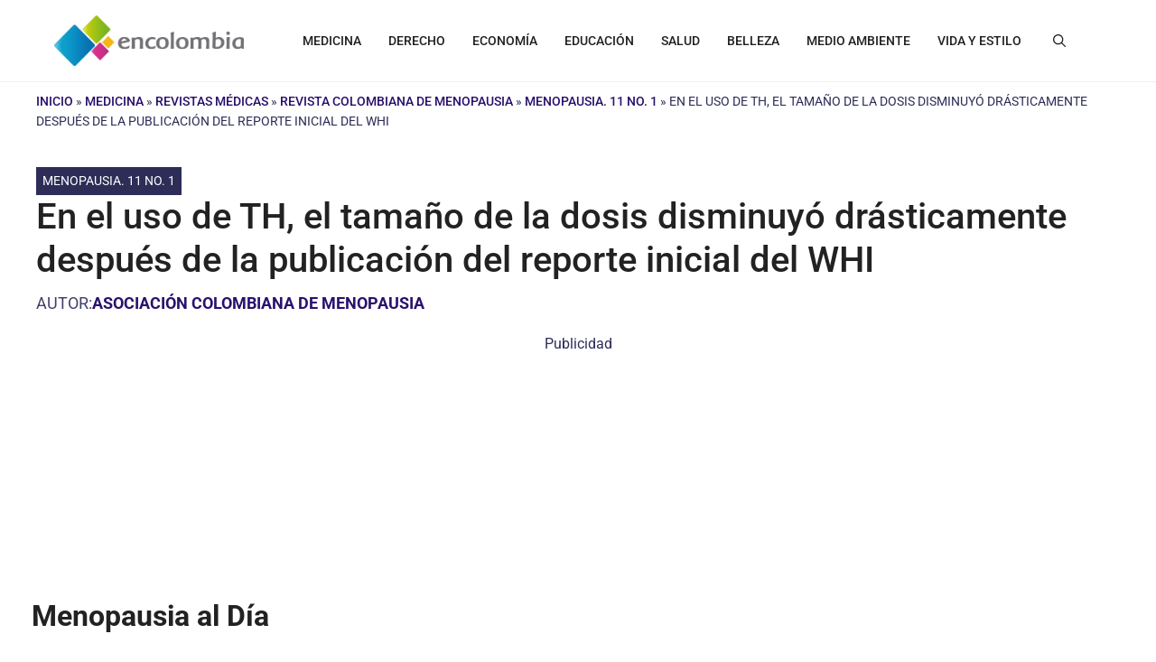

--- FILE ---
content_type: text/html; charset=UTF-8
request_url: https://encolombia.com/medicina/revistas-medicas/menopausia/vm-111/meno11105-sindrometabolicoen-uso-th/
body_size: 40452
content:
<!DOCTYPE html>
<html lang="es-CO">
<head>
	<meta charset="UTF-8">
	<meta name='robots' content='index, follow, max-image-preview:large, max-snippet:-1, max-video-preview:-1' />
<meta name="viewport" content="width=device-width, initial-scale=1"><!-- Google tag (gtag.js) consent mode dataLayer added by Site Kit -->
<script type="wphb-delay-type" id="google_gtagjs-js-consent-mode-data-layer">
window.dataLayer = window.dataLayer || [];function gtag(){dataLayer.push(arguments);}
gtag('consent', 'default', {"ad_personalization":"denied","ad_storage":"denied","ad_user_data":"denied","analytics_storage":"denied","functionality_storage":"denied","security_storage":"denied","personalization_storage":"denied","region":["AT","BE","BG","CH","CY","CZ","DE","DK","EE","ES","FI","FR","GB","GR","HR","HU","IE","IS","IT","LI","LT","LU","LV","MT","NL","NO","PL","PT","RO","SE","SI","SK"],"wait_for_update":500});
window._googlesitekitConsentCategoryMap = {"statistics":["analytics_storage"],"marketing":["ad_storage","ad_user_data","ad_personalization"],"functional":["functionality_storage","security_storage"],"preferences":["personalization_storage"]};
window._googlesitekitConsents = {"ad_personalization":"denied","ad_storage":"denied","ad_user_data":"denied","analytics_storage":"denied","functionality_storage":"denied","security_storage":"denied","personalization_storage":"denied","region":["AT","BE","BG","CH","CY","CZ","DE","DK","EE","ES","FI","FR","GB","GR","HR","HU","IE","IS","IT","LI","LT","LU","LV","MT","NL","NO","PL","PT","RO","SE","SI","SK"],"wait_for_update":500};
</script>
<!-- End Google tag (gtag.js) consent mode dataLayer added by Site Kit -->

	<!-- This site is optimized with the Yoast SEO Premium plugin v26.6 (Yoast SEO v26.7) - https://yoast.com/wordpress/plugins/seo/ -->
	<title>En Uso De Th Y Reporte Inicial Del Whi, Revista De Menopausia</title>
	<meta name="description" content="Menopausia al Día Hormone therapy prescribing patterns in the United States. Obstet Gynecol 2004; 104: 1042-1050. Buist Dsm, Newton Km, ..." />
	<link rel="canonical" href="https://encolombia.com/medicina/revistas-medicas/menopausia/vm-111/meno11105-sindrometabolicoen-uso-th/" />
	<meta property="og:locale" content="es_ES" />
	<meta property="og:type" content="article" />
	<meta property="og:title" content="En el uso de TH, el tamaño de la dosis disminuyó drásticamente después de la publicación del reporte inicial del WHI" />
	<meta property="og:description" content="Menopausia al Día Hormone therapy prescribing patterns in the United States. Obstet Gynecol 2004; 104: 1042-1050. Buist Dsm, Newton Km, ..." />
	<meta property="og:url" content="https://encolombia.com/medicina/revistas-medicas/menopausia/vm-111/meno11105-sindrometabolicoen-uso-th/" />
	<meta property="og:site_name" content="Encolombia.com | Plataforma de Comunicación Digital" />
	<meta property="article:publisher" content="https://www.facebook.com/people/encolombiacom/100060538192215/" />
	<meta property="article:author" content="https://www.facebook.com/asomenopausiaco/" />
	<meta property="article:published_time" content="2014-04-08T15:01:56+00:00" />
	<meta name="author" content="Asociación Colombiana de Menopausia" />
	<meta name="twitter:card" content="summary_large_image" />
	<meta name="twitter:creator" content="@https://twitter.com/asomenopausiaco" />
	<meta name="twitter:site" content="@encolombia1" />
	<meta name="twitter:label1" content="Escrito por" />
	<meta name="twitter:data1" content="Asociación Colombiana de Menopausia" />
	<meta name="twitter:label2" content="Tiempo de lectura" />
	<meta name="twitter:data2" content="4 minutos" />
	<script type="application/ld+json" class="yoast-schema-graph">{"@context":"https://schema.org","@graph":[{"@type":"Article","@id":"https://encolombia.com/medicina/revistas-medicas/menopausia/vm-111/meno11105-sindrometabolicoen-uso-th/#article","isPartOf":{"@id":"https://encolombia.com/medicina/revistas-medicas/menopausia/vm-111/meno11105-sindrometabolicoen-uso-th/"},"author":{"name":"Asociación Colombiana de Menopausia","@id":"https://encolombia.com/#/schema/person/01488677c7087f48c9f66cbb33a4c38b"},"headline":"En el uso de TH, el tamaño de la dosis disminuyó drásticamente después de la publicación del reporte inicial del WHI","datePublished":"2014-04-08T15:01:56+00:00","mainEntityOfPage":{"@id":"https://encolombia.com/medicina/revistas-medicas/menopausia/vm-111/meno11105-sindrometabolicoen-uso-th/"},"wordCount":774,"commentCount":0,"publisher":{"@id":"https://encolombia.com/#organization"},"articleSection":["Menopausia. 11 No. 1"],"inLanguage":"es-CO","potentialAction":[{"@type":"CommentAction","name":"Comment","target":["https://encolombia.com/medicina/revistas-medicas/menopausia/vm-111/meno11105-sindrometabolicoen-uso-th/#respond"]}]},{"@type":"WebPage","@id":"https://encolombia.com/medicina/revistas-medicas/menopausia/vm-111/meno11105-sindrometabolicoen-uso-th/","url":"https://encolombia.com/medicina/revistas-medicas/menopausia/vm-111/meno11105-sindrometabolicoen-uso-th/","name":"En Uso De Th Y Reporte Inicial Del Whi, Revista De Menopausia","isPartOf":{"@id":"https://encolombia.com/#website"},"datePublished":"2014-04-08T15:01:56+00:00","description":"Menopausia al Día Hormone therapy prescribing patterns in the United States. Obstet Gynecol 2004; 104: 1042-1050. Buist Dsm, Newton Km, ...","breadcrumb":{"@id":"https://encolombia.com/medicina/revistas-medicas/menopausia/vm-111/meno11105-sindrometabolicoen-uso-th/#breadcrumb"},"inLanguage":"es-CO","potentialAction":[{"@type":"ReadAction","target":["https://encolombia.com/medicina/revistas-medicas/menopausia/vm-111/meno11105-sindrometabolicoen-uso-th/"]}]},{"@type":"BreadcrumbList","@id":"https://encolombia.com/medicina/revistas-medicas/menopausia/vm-111/meno11105-sindrometabolicoen-uso-th/#breadcrumb","itemListElement":[{"@type":"ListItem","position":1,"name":"Inicio","item":"https://encolombia.com/"},{"@type":"ListItem","position":2,"name":"Medicina","item":"https://encolombia.com/medicina/"},{"@type":"ListItem","position":3,"name":"Revistas Médicas","item":"https://encolombia.com/medicina/revistas-medicas/"},{"@type":"ListItem","position":4,"name":"Revista Colombiana de Menopausia","item":"https://encolombia.com/medicina/revistas-medicas/menopausia/"},{"@type":"ListItem","position":5,"name":"Menopausia. 11 No. 1","item":"https://encolombia.com/medicina/revistas-medicas/menopausia/vm-111/"},{"@type":"ListItem","position":6,"name":"En el uso de TH, el tamaño de la dosis disminuyó drásticamente después de la publicación del reporte inicial del WHI"}]},{"@type":"WebSite","@id":"https://encolombia.com/#website","url":"https://encolombia.com/","name":"https://encolombia.com/","description":"Plataforma de contenidos digitales por áreas profesionales y segmentos especializados. Visítanos","publisher":{"@id":"https://encolombia.com/#organization"},"potentialAction":[{"@type":"SearchAction","target":{"@type":"EntryPoint","urlTemplate":"https://encolombia.com/?s={search_term_string}"},"query-input":{"@type":"PropertyValueSpecification","valueRequired":true,"valueName":"search_term_string"}}],"inLanguage":"es-CO"},{"@type":"Organization","@id":"https://encolombia.com/#organization","name":"Encolombia","url":"https://encolombia.com/","logo":{"@type":"ImageObject","inLanguage":"es-CO","@id":"https://encolombia.com/#/schema/logo/image/","url":"https://encolombia.com/wp-content/uploads/2024/02/Logo-cuadrado-gran-resolucion-1.jpg","contentUrl":"https://encolombia.com/wp-content/uploads/2024/02/Logo-cuadrado-gran-resolucion-1.jpg","width":1600,"height":1600,"caption":"Encolombia"},"image":{"@id":"https://encolombia.com/#/schema/logo/image/"},"sameAs":["https://www.facebook.com/people/encolombiacom/100060538192215/","https://x.com/encolombia1","https://co.pinterest.com/encolombiacom/","https://www.youtube.com/@Encolombia1"]},{"@type":"Person","@id":"https://encolombia.com/#/schema/person/01488677c7087f48c9f66cbb33a4c38b","name":"Asociación Colombiana de Menopausia","image":{"@type":"ImageObject","inLanguage":"es-CO","@id":"https://encolombia.com/#/schema/person/image/","url":"https://secure.gravatar.com/avatar/5a516fe18d2c7170416cd4995a7812c71692487fac064604861b525b11709d63?s=96&d=mm&r=g","contentUrl":"https://secure.gravatar.com/avatar/5a516fe18d2c7170416cd4995a7812c71692487fac064604861b525b11709d63?s=96&d=mm&r=g","caption":"Asociación Colombiana de Menopausia"},"description":"La Revista Colombiana de Menopausia es una publicación oficial de la Asociación Colombiana de Menopausia Resolución Mingobierno Núm. 107 de 1995. El contenido conceptual de los artículos incluidos en la revista es responsabilidad exclusiva de los autores.","sameAs":["https://www.asomenopausia.com/","https://www.facebook.com/asomenopausiaco/","https://www.instagram.com/asomenopausia/","https://x.com/https://twitter.com/asomenopausiaco"],"url":"https://encolombia.com/author/asociacion-colombiana-de-menopausia/"}]}</script>
	<!-- / Yoast SEO Premium plugin. -->


<link rel='dns-prefetch' href='//static.addtoany.com' />
<link rel='dns-prefetch' href='//www.googletagmanager.com' />
<link rel='dns-prefetch' href='//b329456.smushcdn.com' />
<link rel='dns-prefetch' href='//hb.wpmucdn.com' />


<link href='//hb.wpmucdn.com' rel='preconnect' />
<link href="https://fonts.googleapis.com" rel='preconnect' />
<link href='//fonts.gstatic.com' crossorigin='' rel='preconnect' />
<link rel="alternate" type="application/rss+xml" title="Encolombia.com | Plataforma de Comunicación Digital &raquo; Feed" href="https://encolombia.com/feed/" />
<link rel="alternate" type="application/rss+xml" title="Encolombia.com | Plataforma de Comunicación Digital &raquo; RSS de los comentarios" href="https://encolombia.com/comments/feed/" />
<link rel="alternate" type="application/rss+xml" title="Encolombia.com | Plataforma de Comunicación Digital &raquo; En el uso de TH, el tamaño de la dosis disminuyó drásticamente después de la publicación del reporte inicial del WHI RSS de los comentarios" href="https://encolombia.com/medicina/revistas-medicas/menopausia/vm-111/meno11105-sindrometabolicoen-uso-th/feed/" />
<link rel="alternate" title="oEmbed (JSON)" type="application/json+oembed" href="https://encolombia.com/wp-json/oembed/1.0/embed?url=https%3A%2F%2Fencolombia.com%2Fmedicina%2Frevistas-medicas%2Fmenopausia%2Fvm-111%2Fmeno11105-sindrometabolicoen-uso-th%2F" />
<link rel="alternate" title="oEmbed (XML)" type="text/xml+oembed" href="https://encolombia.com/wp-json/oembed/1.0/embed?url=https%3A%2F%2Fencolombia.com%2Fmedicina%2Frevistas-medicas%2Fmenopausia%2Fvm-111%2Fmeno11105-sindrometabolicoen-uso-th%2F&#038;format=xml" />
		<style>
			.lazyload,
			.lazyloading {
				max-width: 100%;
			}
		</style>
		<!-- encolombia.com is managing ads with Advanced Ads 2.0.16 – https://wpadvancedads.com/ --><script type="wphb-delay-type" id="encol-ready">
			window.advanced_ads_ready=function(e,a){a=a||"complete";var d=function(e){return"interactive"===a?"loading"!==e:"complete"===e};d(document.readyState)?e():document.addEventListener("readystatechange",(function(a){d(a.target.readyState)&&e()}),{once:"interactive"===a})},window.advanced_ads_ready_queue=window.advanced_ads_ready_queue||[];		</script>
		<style type="text/css">@font-face {font-family:Roboto;font-style:normal;font-weight:100;src:url(/cf-fonts/s/roboto/5.0.11/vietnamese/100/normal.woff2);unicode-range:U+0102-0103,U+0110-0111,U+0128-0129,U+0168-0169,U+01A0-01A1,U+01AF-01B0,U+0300-0301,U+0303-0304,U+0308-0309,U+0323,U+0329,U+1EA0-1EF9,U+20AB;font-display:fallback;}@font-face {font-family:Roboto;font-style:normal;font-weight:100;src:url(/cf-fonts/s/roboto/5.0.11/cyrillic/100/normal.woff2);unicode-range:U+0301,U+0400-045F,U+0490-0491,U+04B0-04B1,U+2116;font-display:fallback;}@font-face {font-family:Roboto;font-style:normal;font-weight:100;src:url(/cf-fonts/s/roboto/5.0.11/greek-ext/100/normal.woff2);unicode-range:U+1F00-1FFF;font-display:fallback;}@font-face {font-family:Roboto;font-style:normal;font-weight:100;src:url(/cf-fonts/s/roboto/5.0.11/greek/100/normal.woff2);unicode-range:U+0370-03FF;font-display:fallback;}@font-face {font-family:Roboto;font-style:normal;font-weight:100;src:url(/cf-fonts/s/roboto/5.0.11/cyrillic-ext/100/normal.woff2);unicode-range:U+0460-052F,U+1C80-1C88,U+20B4,U+2DE0-2DFF,U+A640-A69F,U+FE2E-FE2F;font-display:fallback;}@font-face {font-family:Roboto;font-style:normal;font-weight:100;src:url(/cf-fonts/s/roboto/5.0.11/latin/100/normal.woff2);unicode-range:U+0000-00FF,U+0131,U+0152-0153,U+02BB-02BC,U+02C6,U+02DA,U+02DC,U+0304,U+0308,U+0329,U+2000-206F,U+2074,U+20AC,U+2122,U+2191,U+2193,U+2212,U+2215,U+FEFF,U+FFFD;font-display:fallback;}@font-face {font-family:Roboto;font-style:normal;font-weight:100;src:url(/cf-fonts/s/roboto/5.0.11/latin-ext/100/normal.woff2);unicode-range:U+0100-02AF,U+0304,U+0308,U+0329,U+1E00-1E9F,U+1EF2-1EFF,U+2020,U+20A0-20AB,U+20AD-20CF,U+2113,U+2C60-2C7F,U+A720-A7FF;font-display:fallback;}@font-face {font-family:Roboto;font-style:italic;font-weight:100;src:url(/cf-fonts/s/roboto/5.0.11/cyrillic/100/italic.woff2);unicode-range:U+0301,U+0400-045F,U+0490-0491,U+04B0-04B1,U+2116;font-display:fallback;}@font-face {font-family:Roboto;font-style:italic;font-weight:100;src:url(/cf-fonts/s/roboto/5.0.11/vietnamese/100/italic.woff2);unicode-range:U+0102-0103,U+0110-0111,U+0128-0129,U+0168-0169,U+01A0-01A1,U+01AF-01B0,U+0300-0301,U+0303-0304,U+0308-0309,U+0323,U+0329,U+1EA0-1EF9,U+20AB;font-display:fallback;}@font-face {font-family:Roboto;font-style:italic;font-weight:100;src:url(/cf-fonts/s/roboto/5.0.11/greek/100/italic.woff2);unicode-range:U+0370-03FF;font-display:fallback;}@font-face {font-family:Roboto;font-style:italic;font-weight:100;src:url(/cf-fonts/s/roboto/5.0.11/cyrillic-ext/100/italic.woff2);unicode-range:U+0460-052F,U+1C80-1C88,U+20B4,U+2DE0-2DFF,U+A640-A69F,U+FE2E-FE2F;font-display:fallback;}@font-face {font-family:Roboto;font-style:italic;font-weight:100;src:url(/cf-fonts/s/roboto/5.0.11/greek-ext/100/italic.woff2);unicode-range:U+1F00-1FFF;font-display:fallback;}@font-face {font-family:Roboto;font-style:italic;font-weight:100;src:url(/cf-fonts/s/roboto/5.0.11/latin-ext/100/italic.woff2);unicode-range:U+0100-02AF,U+0304,U+0308,U+0329,U+1E00-1E9F,U+1EF2-1EFF,U+2020,U+20A0-20AB,U+20AD-20CF,U+2113,U+2C60-2C7F,U+A720-A7FF;font-display:fallback;}@font-face {font-family:Roboto;font-style:italic;font-weight:100;src:url(/cf-fonts/s/roboto/5.0.11/latin/100/italic.woff2);unicode-range:U+0000-00FF,U+0131,U+0152-0153,U+02BB-02BC,U+02C6,U+02DA,U+02DC,U+0304,U+0308,U+0329,U+2000-206F,U+2074,U+20AC,U+2122,U+2191,U+2193,U+2212,U+2215,U+FEFF,U+FFFD;font-display:fallback;}@font-face {font-family:Roboto;font-style:normal;font-weight:300;src:url(/cf-fonts/s/roboto/5.0.11/latin/300/normal.woff2);unicode-range:U+0000-00FF,U+0131,U+0152-0153,U+02BB-02BC,U+02C6,U+02DA,U+02DC,U+0304,U+0308,U+0329,U+2000-206F,U+2074,U+20AC,U+2122,U+2191,U+2193,U+2212,U+2215,U+FEFF,U+FFFD;font-display:fallback;}@font-face {font-family:Roboto;font-style:normal;font-weight:300;src:url(/cf-fonts/s/roboto/5.0.11/vietnamese/300/normal.woff2);unicode-range:U+0102-0103,U+0110-0111,U+0128-0129,U+0168-0169,U+01A0-01A1,U+01AF-01B0,U+0300-0301,U+0303-0304,U+0308-0309,U+0323,U+0329,U+1EA0-1EF9,U+20AB;font-display:fallback;}@font-face {font-family:Roboto;font-style:normal;font-weight:300;src:url(/cf-fonts/s/roboto/5.0.11/greek/300/normal.woff2);unicode-range:U+0370-03FF;font-display:fallback;}@font-face {font-family:Roboto;font-style:normal;font-weight:300;src:url(/cf-fonts/s/roboto/5.0.11/cyrillic/300/normal.woff2);unicode-range:U+0301,U+0400-045F,U+0490-0491,U+04B0-04B1,U+2116;font-display:fallback;}@font-face {font-family:Roboto;font-style:normal;font-weight:300;src:url(/cf-fonts/s/roboto/5.0.11/greek-ext/300/normal.woff2);unicode-range:U+1F00-1FFF;font-display:fallback;}@font-face {font-family:Roboto;font-style:normal;font-weight:300;src:url(/cf-fonts/s/roboto/5.0.11/latin-ext/300/normal.woff2);unicode-range:U+0100-02AF,U+0304,U+0308,U+0329,U+1E00-1E9F,U+1EF2-1EFF,U+2020,U+20A0-20AB,U+20AD-20CF,U+2113,U+2C60-2C7F,U+A720-A7FF;font-display:fallback;}@font-face {font-family:Roboto;font-style:normal;font-weight:300;src:url(/cf-fonts/s/roboto/5.0.11/cyrillic-ext/300/normal.woff2);unicode-range:U+0460-052F,U+1C80-1C88,U+20B4,U+2DE0-2DFF,U+A640-A69F,U+FE2E-FE2F;font-display:fallback;}@font-face {font-family:Roboto;font-style:italic;font-weight:300;src:url(/cf-fonts/s/roboto/5.0.11/greek-ext/300/italic.woff2);unicode-range:U+1F00-1FFF;font-display:fallback;}@font-face {font-family:Roboto;font-style:italic;font-weight:300;src:url(/cf-fonts/s/roboto/5.0.11/latin/300/italic.woff2);unicode-range:U+0000-00FF,U+0131,U+0152-0153,U+02BB-02BC,U+02C6,U+02DA,U+02DC,U+0304,U+0308,U+0329,U+2000-206F,U+2074,U+20AC,U+2122,U+2191,U+2193,U+2212,U+2215,U+FEFF,U+FFFD;font-display:fallback;}@font-face {font-family:Roboto;font-style:italic;font-weight:300;src:url(/cf-fonts/s/roboto/5.0.11/vietnamese/300/italic.woff2);unicode-range:U+0102-0103,U+0110-0111,U+0128-0129,U+0168-0169,U+01A0-01A1,U+01AF-01B0,U+0300-0301,U+0303-0304,U+0308-0309,U+0323,U+0329,U+1EA0-1EF9,U+20AB;font-display:fallback;}@font-face {font-family:Roboto;font-style:italic;font-weight:300;src:url(/cf-fonts/s/roboto/5.0.11/latin-ext/300/italic.woff2);unicode-range:U+0100-02AF,U+0304,U+0308,U+0329,U+1E00-1E9F,U+1EF2-1EFF,U+2020,U+20A0-20AB,U+20AD-20CF,U+2113,U+2C60-2C7F,U+A720-A7FF;font-display:fallback;}@font-face {font-family:Roboto;font-style:italic;font-weight:300;src:url(/cf-fonts/s/roboto/5.0.11/cyrillic-ext/300/italic.woff2);unicode-range:U+0460-052F,U+1C80-1C88,U+20B4,U+2DE0-2DFF,U+A640-A69F,U+FE2E-FE2F;font-display:fallback;}@font-face {font-family:Roboto;font-style:italic;font-weight:300;src:url(/cf-fonts/s/roboto/5.0.11/cyrillic/300/italic.woff2);unicode-range:U+0301,U+0400-045F,U+0490-0491,U+04B0-04B1,U+2116;font-display:fallback;}@font-face {font-family:Roboto;font-style:italic;font-weight:300;src:url(/cf-fonts/s/roboto/5.0.11/greek/300/italic.woff2);unicode-range:U+0370-03FF;font-display:fallback;}@font-face {font-family:Roboto;font-style:normal;font-weight:400;src:url(/cf-fonts/s/roboto/5.0.11/latin/400/normal.woff2);unicode-range:U+0000-00FF,U+0131,U+0152-0153,U+02BB-02BC,U+02C6,U+02DA,U+02DC,U+0304,U+0308,U+0329,U+2000-206F,U+2074,U+20AC,U+2122,U+2191,U+2193,U+2212,U+2215,U+FEFF,U+FFFD;font-display:fallback;}@font-face {font-family:Roboto;font-style:normal;font-weight:400;src:url(/cf-fonts/s/roboto/5.0.11/cyrillic-ext/400/normal.woff2);unicode-range:U+0460-052F,U+1C80-1C88,U+20B4,U+2DE0-2DFF,U+A640-A69F,U+FE2E-FE2F;font-display:fallback;}@font-face {font-family:Roboto;font-style:normal;font-weight:400;src:url(/cf-fonts/s/roboto/5.0.11/cyrillic/400/normal.woff2);unicode-range:U+0301,U+0400-045F,U+0490-0491,U+04B0-04B1,U+2116;font-display:fallback;}@font-face {font-family:Roboto;font-style:normal;font-weight:400;src:url(/cf-fonts/s/roboto/5.0.11/latin-ext/400/normal.woff2);unicode-range:U+0100-02AF,U+0304,U+0308,U+0329,U+1E00-1E9F,U+1EF2-1EFF,U+2020,U+20A0-20AB,U+20AD-20CF,U+2113,U+2C60-2C7F,U+A720-A7FF;font-display:fallback;}@font-face {font-family:Roboto;font-style:normal;font-weight:400;src:url(/cf-fonts/s/roboto/5.0.11/vietnamese/400/normal.woff2);unicode-range:U+0102-0103,U+0110-0111,U+0128-0129,U+0168-0169,U+01A0-01A1,U+01AF-01B0,U+0300-0301,U+0303-0304,U+0308-0309,U+0323,U+0329,U+1EA0-1EF9,U+20AB;font-display:fallback;}@font-face {font-family:Roboto;font-style:normal;font-weight:400;src:url(/cf-fonts/s/roboto/5.0.11/greek/400/normal.woff2);unicode-range:U+0370-03FF;font-display:fallback;}@font-face {font-family:Roboto;font-style:normal;font-weight:400;src:url(/cf-fonts/s/roboto/5.0.11/greek-ext/400/normal.woff2);unicode-range:U+1F00-1FFF;font-display:fallback;}@font-face {font-family:Roboto;font-style:italic;font-weight:400;src:url(/cf-fonts/s/roboto/5.0.11/greek-ext/400/italic.woff2);unicode-range:U+1F00-1FFF;font-display:fallback;}@font-face {font-family:Roboto;font-style:italic;font-weight:400;src:url(/cf-fonts/s/roboto/5.0.11/latin-ext/400/italic.woff2);unicode-range:U+0100-02AF,U+0304,U+0308,U+0329,U+1E00-1E9F,U+1EF2-1EFF,U+2020,U+20A0-20AB,U+20AD-20CF,U+2113,U+2C60-2C7F,U+A720-A7FF;font-display:fallback;}@font-face {font-family:Roboto;font-style:italic;font-weight:400;src:url(/cf-fonts/s/roboto/5.0.11/greek/400/italic.woff2);unicode-range:U+0370-03FF;font-display:fallback;}@font-face {font-family:Roboto;font-style:italic;font-weight:400;src:url(/cf-fonts/s/roboto/5.0.11/latin/400/italic.woff2);unicode-range:U+0000-00FF,U+0131,U+0152-0153,U+02BB-02BC,U+02C6,U+02DA,U+02DC,U+0304,U+0308,U+0329,U+2000-206F,U+2074,U+20AC,U+2122,U+2191,U+2193,U+2212,U+2215,U+FEFF,U+FFFD;font-display:fallback;}@font-face {font-family:Roboto;font-style:italic;font-weight:400;src:url(/cf-fonts/s/roboto/5.0.11/vietnamese/400/italic.woff2);unicode-range:U+0102-0103,U+0110-0111,U+0128-0129,U+0168-0169,U+01A0-01A1,U+01AF-01B0,U+0300-0301,U+0303-0304,U+0308-0309,U+0323,U+0329,U+1EA0-1EF9,U+20AB;font-display:fallback;}@font-face {font-family:Roboto;font-style:italic;font-weight:400;src:url(/cf-fonts/s/roboto/5.0.11/cyrillic/400/italic.woff2);unicode-range:U+0301,U+0400-045F,U+0490-0491,U+04B0-04B1,U+2116;font-display:fallback;}@font-face {font-family:Roboto;font-style:italic;font-weight:400;src:url(/cf-fonts/s/roboto/5.0.11/cyrillic-ext/400/italic.woff2);unicode-range:U+0460-052F,U+1C80-1C88,U+20B4,U+2DE0-2DFF,U+A640-A69F,U+FE2E-FE2F;font-display:fallback;}@font-face {font-family:Roboto;font-style:normal;font-weight:500;src:url(/cf-fonts/s/roboto/5.0.11/greek-ext/500/normal.woff2);unicode-range:U+1F00-1FFF;font-display:fallback;}@font-face {font-family:Roboto;font-style:normal;font-weight:500;src:url(/cf-fonts/s/roboto/5.0.11/latin/500/normal.woff2);unicode-range:U+0000-00FF,U+0131,U+0152-0153,U+02BB-02BC,U+02C6,U+02DA,U+02DC,U+0304,U+0308,U+0329,U+2000-206F,U+2074,U+20AC,U+2122,U+2191,U+2193,U+2212,U+2215,U+FEFF,U+FFFD;font-display:fallback;}@font-face {font-family:Roboto;font-style:normal;font-weight:500;src:url(/cf-fonts/s/roboto/5.0.11/greek/500/normal.woff2);unicode-range:U+0370-03FF;font-display:fallback;}@font-face {font-family:Roboto;font-style:normal;font-weight:500;src:url(/cf-fonts/s/roboto/5.0.11/latin-ext/500/normal.woff2);unicode-range:U+0100-02AF,U+0304,U+0308,U+0329,U+1E00-1E9F,U+1EF2-1EFF,U+2020,U+20A0-20AB,U+20AD-20CF,U+2113,U+2C60-2C7F,U+A720-A7FF;font-display:fallback;}@font-face {font-family:Roboto;font-style:normal;font-weight:500;src:url(/cf-fonts/s/roboto/5.0.11/cyrillic/500/normal.woff2);unicode-range:U+0301,U+0400-045F,U+0490-0491,U+04B0-04B1,U+2116;font-display:fallback;}@font-face {font-family:Roboto;font-style:normal;font-weight:500;src:url(/cf-fonts/s/roboto/5.0.11/vietnamese/500/normal.woff2);unicode-range:U+0102-0103,U+0110-0111,U+0128-0129,U+0168-0169,U+01A0-01A1,U+01AF-01B0,U+0300-0301,U+0303-0304,U+0308-0309,U+0323,U+0329,U+1EA0-1EF9,U+20AB;font-display:fallback;}@font-face {font-family:Roboto;font-style:normal;font-weight:500;src:url(/cf-fonts/s/roboto/5.0.11/cyrillic-ext/500/normal.woff2);unicode-range:U+0460-052F,U+1C80-1C88,U+20B4,U+2DE0-2DFF,U+A640-A69F,U+FE2E-FE2F;font-display:fallback;}@font-face {font-family:Roboto;font-style:italic;font-weight:500;src:url(/cf-fonts/s/roboto/5.0.11/greek-ext/500/italic.woff2);unicode-range:U+1F00-1FFF;font-display:fallback;}@font-face {font-family:Roboto;font-style:italic;font-weight:500;src:url(/cf-fonts/s/roboto/5.0.11/cyrillic-ext/500/italic.woff2);unicode-range:U+0460-052F,U+1C80-1C88,U+20B4,U+2DE0-2DFF,U+A640-A69F,U+FE2E-FE2F;font-display:fallback;}@font-face {font-family:Roboto;font-style:italic;font-weight:500;src:url(/cf-fonts/s/roboto/5.0.11/greek/500/italic.woff2);unicode-range:U+0370-03FF;font-display:fallback;}@font-face {font-family:Roboto;font-style:italic;font-weight:500;src:url(/cf-fonts/s/roboto/5.0.11/cyrillic/500/italic.woff2);unicode-range:U+0301,U+0400-045F,U+0490-0491,U+04B0-04B1,U+2116;font-display:fallback;}@font-face {font-family:Roboto;font-style:italic;font-weight:500;src:url(/cf-fonts/s/roboto/5.0.11/latin-ext/500/italic.woff2);unicode-range:U+0100-02AF,U+0304,U+0308,U+0329,U+1E00-1E9F,U+1EF2-1EFF,U+2020,U+20A0-20AB,U+20AD-20CF,U+2113,U+2C60-2C7F,U+A720-A7FF;font-display:fallback;}@font-face {font-family:Roboto;font-style:italic;font-weight:500;src:url(/cf-fonts/s/roboto/5.0.11/vietnamese/500/italic.woff2);unicode-range:U+0102-0103,U+0110-0111,U+0128-0129,U+0168-0169,U+01A0-01A1,U+01AF-01B0,U+0300-0301,U+0303-0304,U+0308-0309,U+0323,U+0329,U+1EA0-1EF9,U+20AB;font-display:fallback;}@font-face {font-family:Roboto;font-style:italic;font-weight:500;src:url(/cf-fonts/s/roboto/5.0.11/latin/500/italic.woff2);unicode-range:U+0000-00FF,U+0131,U+0152-0153,U+02BB-02BC,U+02C6,U+02DA,U+02DC,U+0304,U+0308,U+0329,U+2000-206F,U+2074,U+20AC,U+2122,U+2191,U+2193,U+2212,U+2215,U+FEFF,U+FFFD;font-display:fallback;}@font-face {font-family:Roboto;font-style:normal;font-weight:700;src:url(/cf-fonts/s/roboto/5.0.11/cyrillic/700/normal.woff2);unicode-range:U+0301,U+0400-045F,U+0490-0491,U+04B0-04B1,U+2116;font-display:fallback;}@font-face {font-family:Roboto;font-style:normal;font-weight:700;src:url(/cf-fonts/s/roboto/5.0.11/vietnamese/700/normal.woff2);unicode-range:U+0102-0103,U+0110-0111,U+0128-0129,U+0168-0169,U+01A0-01A1,U+01AF-01B0,U+0300-0301,U+0303-0304,U+0308-0309,U+0323,U+0329,U+1EA0-1EF9,U+20AB;font-display:fallback;}@font-face {font-family:Roboto;font-style:normal;font-weight:700;src:url(/cf-fonts/s/roboto/5.0.11/cyrillic-ext/700/normal.woff2);unicode-range:U+0460-052F,U+1C80-1C88,U+20B4,U+2DE0-2DFF,U+A640-A69F,U+FE2E-FE2F;font-display:fallback;}@font-face {font-family:Roboto;font-style:normal;font-weight:700;src:url(/cf-fonts/s/roboto/5.0.11/greek-ext/700/normal.woff2);unicode-range:U+1F00-1FFF;font-display:fallback;}@font-face {font-family:Roboto;font-style:normal;font-weight:700;src:url(/cf-fonts/s/roboto/5.0.11/latin/700/normal.woff2);unicode-range:U+0000-00FF,U+0131,U+0152-0153,U+02BB-02BC,U+02C6,U+02DA,U+02DC,U+0304,U+0308,U+0329,U+2000-206F,U+2074,U+20AC,U+2122,U+2191,U+2193,U+2212,U+2215,U+FEFF,U+FFFD;font-display:fallback;}@font-face {font-family:Roboto;font-style:normal;font-weight:700;src:url(/cf-fonts/s/roboto/5.0.11/latin-ext/700/normal.woff2);unicode-range:U+0100-02AF,U+0304,U+0308,U+0329,U+1E00-1E9F,U+1EF2-1EFF,U+2020,U+20A0-20AB,U+20AD-20CF,U+2113,U+2C60-2C7F,U+A720-A7FF;font-display:fallback;}@font-face {font-family:Roboto;font-style:normal;font-weight:700;src:url(/cf-fonts/s/roboto/5.0.11/greek/700/normal.woff2);unicode-range:U+0370-03FF;font-display:fallback;}@font-face {font-family:Roboto;font-style:italic;font-weight:700;src:url(/cf-fonts/s/roboto/5.0.11/cyrillic-ext/700/italic.woff2);unicode-range:U+0460-052F,U+1C80-1C88,U+20B4,U+2DE0-2DFF,U+A640-A69F,U+FE2E-FE2F;font-display:fallback;}@font-face {font-family:Roboto;font-style:italic;font-weight:700;src:url(/cf-fonts/s/roboto/5.0.11/cyrillic/700/italic.woff2);unicode-range:U+0301,U+0400-045F,U+0490-0491,U+04B0-04B1,U+2116;font-display:fallback;}@font-face {font-family:Roboto;font-style:italic;font-weight:700;src:url(/cf-fonts/s/roboto/5.0.11/greek/700/italic.woff2);unicode-range:U+0370-03FF;font-display:fallback;}@font-face {font-family:Roboto;font-style:italic;font-weight:700;src:url(/cf-fonts/s/roboto/5.0.11/latin/700/italic.woff2);unicode-range:U+0000-00FF,U+0131,U+0152-0153,U+02BB-02BC,U+02C6,U+02DA,U+02DC,U+0304,U+0308,U+0329,U+2000-206F,U+2074,U+20AC,U+2122,U+2191,U+2193,U+2212,U+2215,U+FEFF,U+FFFD;font-display:fallback;}@font-face {font-family:Roboto;font-style:italic;font-weight:700;src:url(/cf-fonts/s/roboto/5.0.11/greek-ext/700/italic.woff2);unicode-range:U+1F00-1FFF;font-display:fallback;}@font-face {font-family:Roboto;font-style:italic;font-weight:700;src:url(/cf-fonts/s/roboto/5.0.11/latin-ext/700/italic.woff2);unicode-range:U+0100-02AF,U+0304,U+0308,U+0329,U+1E00-1E9F,U+1EF2-1EFF,U+2020,U+20A0-20AB,U+20AD-20CF,U+2113,U+2C60-2C7F,U+A720-A7FF;font-display:fallback;}@font-face {font-family:Roboto;font-style:italic;font-weight:700;src:url(/cf-fonts/s/roboto/5.0.11/vietnamese/700/italic.woff2);unicode-range:U+0102-0103,U+0110-0111,U+0128-0129,U+0168-0169,U+01A0-01A1,U+01AF-01B0,U+0300-0301,U+0303-0304,U+0308-0309,U+0323,U+0329,U+1EA0-1EF9,U+20AB;font-display:fallback;}@font-face {font-family:Roboto;font-style:normal;font-weight:900;src:url(/cf-fonts/s/roboto/5.0.11/latin/900/normal.woff2);unicode-range:U+0000-00FF,U+0131,U+0152-0153,U+02BB-02BC,U+02C6,U+02DA,U+02DC,U+0304,U+0308,U+0329,U+2000-206F,U+2074,U+20AC,U+2122,U+2191,U+2193,U+2212,U+2215,U+FEFF,U+FFFD;font-display:fallback;}@font-face {font-family:Roboto;font-style:normal;font-weight:900;src:url(/cf-fonts/s/roboto/5.0.11/vietnamese/900/normal.woff2);unicode-range:U+0102-0103,U+0110-0111,U+0128-0129,U+0168-0169,U+01A0-01A1,U+01AF-01B0,U+0300-0301,U+0303-0304,U+0308-0309,U+0323,U+0329,U+1EA0-1EF9,U+20AB;font-display:fallback;}@font-face {font-family:Roboto;font-style:normal;font-weight:900;src:url(/cf-fonts/s/roboto/5.0.11/cyrillic/900/normal.woff2);unicode-range:U+0301,U+0400-045F,U+0490-0491,U+04B0-04B1,U+2116;font-display:fallback;}@font-face {font-family:Roboto;font-style:normal;font-weight:900;src:url(/cf-fonts/s/roboto/5.0.11/cyrillic-ext/900/normal.woff2);unicode-range:U+0460-052F,U+1C80-1C88,U+20B4,U+2DE0-2DFF,U+A640-A69F,U+FE2E-FE2F;font-display:fallback;}@font-face {font-family:Roboto;font-style:normal;font-weight:900;src:url(/cf-fonts/s/roboto/5.0.11/greek-ext/900/normal.woff2);unicode-range:U+1F00-1FFF;font-display:fallback;}@font-face {font-family:Roboto;font-style:normal;font-weight:900;src:url(/cf-fonts/s/roboto/5.0.11/latin-ext/900/normal.woff2);unicode-range:U+0100-02AF,U+0304,U+0308,U+0329,U+1E00-1E9F,U+1EF2-1EFF,U+2020,U+20A0-20AB,U+20AD-20CF,U+2113,U+2C60-2C7F,U+A720-A7FF;font-display:fallback;}@font-face {font-family:Roboto;font-style:normal;font-weight:900;src:url(/cf-fonts/s/roboto/5.0.11/greek/900/normal.woff2);unicode-range:U+0370-03FF;font-display:fallback;}@font-face {font-family:Roboto;font-style:italic;font-weight:900;src:url(/cf-fonts/s/roboto/5.0.11/cyrillic-ext/900/italic.woff2);unicode-range:U+0460-052F,U+1C80-1C88,U+20B4,U+2DE0-2DFF,U+A640-A69F,U+FE2E-FE2F;font-display:fallback;}@font-face {font-family:Roboto;font-style:italic;font-weight:900;src:url(/cf-fonts/s/roboto/5.0.11/vietnamese/900/italic.woff2);unicode-range:U+0102-0103,U+0110-0111,U+0128-0129,U+0168-0169,U+01A0-01A1,U+01AF-01B0,U+0300-0301,U+0303-0304,U+0308-0309,U+0323,U+0329,U+1EA0-1EF9,U+20AB;font-display:fallback;}@font-face {font-family:Roboto;font-style:italic;font-weight:900;src:url(/cf-fonts/s/roboto/5.0.11/greek-ext/900/italic.woff2);unicode-range:U+1F00-1FFF;font-display:fallback;}@font-face {font-family:Roboto;font-style:italic;font-weight:900;src:url(/cf-fonts/s/roboto/5.0.11/latin-ext/900/italic.woff2);unicode-range:U+0100-02AF,U+0304,U+0308,U+0329,U+1E00-1E9F,U+1EF2-1EFF,U+2020,U+20A0-20AB,U+20AD-20CF,U+2113,U+2C60-2C7F,U+A720-A7FF;font-display:fallback;}@font-face {font-family:Roboto;font-style:italic;font-weight:900;src:url(/cf-fonts/s/roboto/5.0.11/latin/900/italic.woff2);unicode-range:U+0000-00FF,U+0131,U+0152-0153,U+02BB-02BC,U+02C6,U+02DA,U+02DC,U+0304,U+0308,U+0329,U+2000-206F,U+2074,U+20AC,U+2122,U+2191,U+2193,U+2212,U+2215,U+FEFF,U+FFFD;font-display:fallback;}@font-face {font-family:Roboto;font-style:italic;font-weight:900;src:url(/cf-fonts/s/roboto/5.0.11/cyrillic/900/italic.woff2);unicode-range:U+0301,U+0400-045F,U+0490-0491,U+04B0-04B1,U+2116;font-display:fallback;}@font-face {font-family:Roboto;font-style:italic;font-weight:900;src:url(/cf-fonts/s/roboto/5.0.11/greek/900/italic.woff2);unicode-range:U+0370-03FF;font-display:fallback;}</style>
<style id='wp-img-auto-sizes-contain-inline-css'>
img:is([sizes=auto i],[sizes^="auto," i]){contain-intrinsic-size:3000px 1500px}
/*# sourceURL=wp-img-auto-sizes-contain-inline-css */
</style>
<link rel='stylesheet' id='frhd-pb-splide-min-css' href='https://hb.wpmucdn.com/encolombia.com/5fe54b73-369b-4972-9c7a-0bdec1f6c5bb.css' media='' />
<link rel='stylesheet' id='frhd-post-trisect-css' href='https://hb.wpmucdn.com/encolombia.com/55c5a46e-6917-433c-ad0f-3c310ad92feb.css' media='' />
<link rel='stylesheet' id='frhd-postlist-css' href='https://hb.wpmucdn.com/encolombia.com/17d518c8-245b-4d2f-ae14-8fe39d24d163.css' media='' />
<style id='wp-emoji-styles-inline-css'>

	img.wp-smiley, img.emoji {
		display: inline !important;
		border: none !important;
		box-shadow: none !important;
		height: 1em !important;
		width: 1em !important;
		margin: 0 0.07em !important;
		vertical-align: -0.1em !important;
		background: none !important;
		padding: 0 !important;
	}
/*# sourceURL=wp-emoji-styles-inline-css */
</style>
<link rel='stylesheet' id='wp-block-library-css' href='https://hb.wpmucdn.com/encolombia.com/188e59fa-deef-4622-b401-6103838a87d6.css' media='all' />
<style id='wp-block-navigation-inline-css'>
.wp-block-navigation{position:relative}.wp-block-navigation ul{margin-bottom:0;margin-left:0;margin-top:0;padding-left:0}.wp-block-navigation ul,.wp-block-navigation ul li{list-style:none;padding:0}.wp-block-navigation .wp-block-navigation-item{align-items:center;background-color:inherit;display:flex;position:relative}.wp-block-navigation .wp-block-navigation-item .wp-block-navigation__submenu-container:empty{display:none}.wp-block-navigation .wp-block-navigation-item__content{display:block;z-index:1}.wp-block-navigation .wp-block-navigation-item__content.wp-block-navigation-item__content{color:inherit}.wp-block-navigation.has-text-decoration-underline .wp-block-navigation-item__content,.wp-block-navigation.has-text-decoration-underline .wp-block-navigation-item__content:active,.wp-block-navigation.has-text-decoration-underline .wp-block-navigation-item__content:focus{text-decoration:underline}.wp-block-navigation.has-text-decoration-line-through .wp-block-navigation-item__content,.wp-block-navigation.has-text-decoration-line-through .wp-block-navigation-item__content:active,.wp-block-navigation.has-text-decoration-line-through .wp-block-navigation-item__content:focus{text-decoration:line-through}.wp-block-navigation :where(a),.wp-block-navigation :where(a:active),.wp-block-navigation :where(a:focus){text-decoration:none}.wp-block-navigation .wp-block-navigation__submenu-icon{align-self:center;background-color:inherit;border:none;color:currentColor;display:inline-block;font-size:inherit;height:.6em;line-height:0;margin-left:.25em;padding:0;width:.6em}.wp-block-navigation .wp-block-navigation__submenu-icon svg{display:inline-block;stroke:currentColor;height:inherit;margin-top:.075em;width:inherit}.wp-block-navigation{--navigation-layout-justification-setting:flex-start;--navigation-layout-direction:row;--navigation-layout-wrap:wrap;--navigation-layout-justify:flex-start;--navigation-layout-align:center}.wp-block-navigation.is-vertical{--navigation-layout-direction:column;--navigation-layout-justify:initial;--navigation-layout-align:flex-start}.wp-block-navigation.no-wrap{--navigation-layout-wrap:nowrap}.wp-block-navigation.items-justified-center{--navigation-layout-justification-setting:center;--navigation-layout-justify:center}.wp-block-navigation.items-justified-center.is-vertical{--navigation-layout-align:center}.wp-block-navigation.items-justified-right{--navigation-layout-justification-setting:flex-end;--navigation-layout-justify:flex-end}.wp-block-navigation.items-justified-right.is-vertical{--navigation-layout-align:flex-end}.wp-block-navigation.items-justified-space-between{--navigation-layout-justification-setting:space-between;--navigation-layout-justify:space-between}.wp-block-navigation .has-child .wp-block-navigation__submenu-container{align-items:normal;background-color:inherit;color:inherit;display:flex;flex-direction:column;opacity:0;position:absolute;z-index:2}@media not (prefers-reduced-motion){.wp-block-navigation .has-child .wp-block-navigation__submenu-container{transition:opacity .1s linear}}.wp-block-navigation .has-child .wp-block-navigation__submenu-container{height:0;overflow:hidden;visibility:hidden;width:0}.wp-block-navigation .has-child .wp-block-navigation__submenu-container>.wp-block-navigation-item>.wp-block-navigation-item__content{display:flex;flex-grow:1;padding:.5em 1em}.wp-block-navigation .has-child .wp-block-navigation__submenu-container>.wp-block-navigation-item>.wp-block-navigation-item__content .wp-block-navigation__submenu-icon{margin-left:auto;margin-right:0}.wp-block-navigation .has-child .wp-block-navigation__submenu-container .wp-block-navigation-item__content{margin:0}.wp-block-navigation .has-child .wp-block-navigation__submenu-container{left:-1px;top:100%}@media (min-width:782px){.wp-block-navigation .has-child .wp-block-navigation__submenu-container .wp-block-navigation__submenu-container{left:100%;top:-1px}.wp-block-navigation .has-child .wp-block-navigation__submenu-container .wp-block-navigation__submenu-container:before{background:#0000;content:"";display:block;height:100%;position:absolute;right:100%;width:.5em}.wp-block-navigation .has-child .wp-block-navigation__submenu-container .wp-block-navigation__submenu-icon{margin-right:.25em}.wp-block-navigation .has-child .wp-block-navigation__submenu-container .wp-block-navigation__submenu-icon svg{transform:rotate(-90deg)}}.wp-block-navigation .has-child .wp-block-navigation-submenu__toggle[aria-expanded=true]~.wp-block-navigation__submenu-container,.wp-block-navigation .has-child:not(.open-on-click):hover>.wp-block-navigation__submenu-container,.wp-block-navigation .has-child:not(.open-on-click):not(.open-on-hover-click):focus-within>.wp-block-navigation__submenu-container{height:auto;min-width:200px;opacity:1;overflow:visible;visibility:visible;width:auto}.wp-block-navigation.has-background .has-child .wp-block-navigation__submenu-container{left:0;top:100%}@media (min-width:782px){.wp-block-navigation.has-background .has-child .wp-block-navigation__submenu-container .wp-block-navigation__submenu-container{left:100%;top:0}}.wp-block-navigation-submenu{display:flex;position:relative}.wp-block-navigation-submenu .wp-block-navigation__submenu-icon svg{stroke:currentColor}button.wp-block-navigation-item__content{background-color:initial;border:none;color:currentColor;font-family:inherit;font-size:inherit;font-style:inherit;font-weight:inherit;letter-spacing:inherit;line-height:inherit;text-align:left;text-transform:inherit}.wp-block-navigation-submenu__toggle{cursor:pointer}.wp-block-navigation-submenu__toggle[aria-expanded=true]+.wp-block-navigation__submenu-icon>svg,.wp-block-navigation-submenu__toggle[aria-expanded=true]>svg{transform:rotate(180deg)}.wp-block-navigation-item.open-on-click .wp-block-navigation-submenu__toggle{padding-left:0;padding-right:.85em}.wp-block-navigation-item.open-on-click .wp-block-navigation-submenu__toggle+.wp-block-navigation__submenu-icon{margin-left:-.6em;pointer-events:none}.wp-block-navigation-item.open-on-click button.wp-block-navigation-item__content:not(.wp-block-navigation-submenu__toggle){padding:0}.wp-block-navigation .wp-block-page-list,.wp-block-navigation__container,.wp-block-navigation__responsive-close,.wp-block-navigation__responsive-container,.wp-block-navigation__responsive-container-content,.wp-block-navigation__responsive-dialog{gap:inherit}:where(.wp-block-navigation.has-background .wp-block-navigation-item a:not(.wp-element-button)),:where(.wp-block-navigation.has-background .wp-block-navigation-submenu a:not(.wp-element-button)){padding:.5em 1em}:where(.wp-block-navigation .wp-block-navigation__submenu-container .wp-block-navigation-item a:not(.wp-element-button)),:where(.wp-block-navigation .wp-block-navigation__submenu-container .wp-block-navigation-submenu a:not(.wp-element-button)),:where(.wp-block-navigation .wp-block-navigation__submenu-container .wp-block-navigation-submenu button.wp-block-navigation-item__content),:where(.wp-block-navigation .wp-block-navigation__submenu-container .wp-block-pages-list__item button.wp-block-navigation-item__content){padding:.5em 1em}.wp-block-navigation.items-justified-right .wp-block-navigation__container .has-child .wp-block-navigation__submenu-container,.wp-block-navigation.items-justified-right .wp-block-page-list>.has-child .wp-block-navigation__submenu-container,.wp-block-navigation.items-justified-space-between .wp-block-page-list>.has-child:last-child .wp-block-navigation__submenu-container,.wp-block-navigation.items-justified-space-between>.wp-block-navigation__container>.has-child:last-child .wp-block-navigation__submenu-container{left:auto;right:0}.wp-block-navigation.items-justified-right .wp-block-navigation__container .has-child .wp-block-navigation__submenu-container .wp-block-navigation__submenu-container,.wp-block-navigation.items-justified-right .wp-block-page-list>.has-child .wp-block-navigation__submenu-container .wp-block-navigation__submenu-container,.wp-block-navigation.items-justified-space-between .wp-block-page-list>.has-child:last-child .wp-block-navigation__submenu-container .wp-block-navigation__submenu-container,.wp-block-navigation.items-justified-space-between>.wp-block-navigation__container>.has-child:last-child .wp-block-navigation__submenu-container .wp-block-navigation__submenu-container{left:-1px;right:-1px}@media (min-width:782px){.wp-block-navigation.items-justified-right .wp-block-navigation__container .has-child .wp-block-navigation__submenu-container .wp-block-navigation__submenu-container,.wp-block-navigation.items-justified-right .wp-block-page-list>.has-child .wp-block-navigation__submenu-container .wp-block-navigation__submenu-container,.wp-block-navigation.items-justified-space-between .wp-block-page-list>.has-child:last-child .wp-block-navigation__submenu-container .wp-block-navigation__submenu-container,.wp-block-navigation.items-justified-space-between>.wp-block-navigation__container>.has-child:last-child .wp-block-navigation__submenu-container .wp-block-navigation__submenu-container{left:auto;right:100%}}.wp-block-navigation:not(.has-background) .wp-block-navigation__submenu-container{background-color:#fff;border:1px solid #00000026}.wp-block-navigation.has-background .wp-block-navigation__submenu-container{background-color:inherit}.wp-block-navigation:not(.has-text-color) .wp-block-navigation__submenu-container{color:#000}.wp-block-navigation__container{align-items:var(--navigation-layout-align,initial);display:flex;flex-direction:var(--navigation-layout-direction,initial);flex-wrap:var(--navigation-layout-wrap,wrap);justify-content:var(--navigation-layout-justify,initial);list-style:none;margin:0;padding-left:0}.wp-block-navigation__container .is-responsive{display:none}.wp-block-navigation__container:only-child,.wp-block-page-list:only-child{flex-grow:1}@keyframes overlay-menu__fade-in-animation{0%{opacity:0;transform:translateY(.5em)}to{opacity:1;transform:translateY(0)}}.wp-block-navigation__responsive-container{bottom:0;display:none;left:0;position:fixed;right:0;top:0}.wp-block-navigation__responsive-container :where(.wp-block-navigation-item a){color:inherit}.wp-block-navigation__responsive-container .wp-block-navigation__responsive-container-content{align-items:var(--navigation-layout-align,initial);display:flex;flex-direction:var(--navigation-layout-direction,initial);flex-wrap:var(--navigation-layout-wrap,wrap);justify-content:var(--navigation-layout-justify,initial)}.wp-block-navigation__responsive-container:not(.is-menu-open.is-menu-open){background-color:inherit!important;color:inherit!important}.wp-block-navigation__responsive-container.is-menu-open{background-color:inherit;display:flex;flex-direction:column}@media not (prefers-reduced-motion){.wp-block-navigation__responsive-container.is-menu-open{animation:overlay-menu__fade-in-animation .1s ease-out;animation-fill-mode:forwards}}.wp-block-navigation__responsive-container.is-menu-open{overflow:auto;padding:clamp(1rem,var(--wp--style--root--padding-top),20rem) clamp(1rem,var(--wp--style--root--padding-right),20rem) clamp(1rem,var(--wp--style--root--padding-bottom),20rem) clamp(1rem,var(--wp--style--root--padding-left),20rem);z-index:100000}.wp-block-navigation__responsive-container.is-menu-open .wp-block-navigation__responsive-container-content{align-items:var(--navigation-layout-justification-setting,inherit);display:flex;flex-direction:column;flex-wrap:nowrap;overflow:visible;padding-top:calc(2rem + 24px)}.wp-block-navigation__responsive-container.is-menu-open .wp-block-navigation__responsive-container-content,.wp-block-navigation__responsive-container.is-menu-open .wp-block-navigation__responsive-container-content .wp-block-navigation__container,.wp-block-navigation__responsive-container.is-menu-open .wp-block-navigation__responsive-container-content .wp-block-page-list{justify-content:flex-start}.wp-block-navigation__responsive-container.is-menu-open .wp-block-navigation__responsive-container-content .wp-block-navigation__submenu-icon{display:none}.wp-block-navigation__responsive-container.is-menu-open .wp-block-navigation__responsive-container-content .has-child .wp-block-navigation__submenu-container{border:none;height:auto;min-width:200px;opacity:1;overflow:initial;padding-left:2rem;padding-right:2rem;position:static;visibility:visible;width:auto}.wp-block-navigation__responsive-container.is-menu-open .wp-block-navigation__responsive-container-content .wp-block-navigation__container,.wp-block-navigation__responsive-container.is-menu-open .wp-block-navigation__responsive-container-content .wp-block-navigation__submenu-container{gap:inherit}.wp-block-navigation__responsive-container.is-menu-open .wp-block-navigation__responsive-container-content .wp-block-navigation__submenu-container{padding-top:var(--wp--style--block-gap,2em)}.wp-block-navigation__responsive-container.is-menu-open .wp-block-navigation__responsive-container-content .wp-block-navigation-item__content{padding:0}.wp-block-navigation__responsive-container.is-menu-open .wp-block-navigation__responsive-container-content .wp-block-navigation-item,.wp-block-navigation__responsive-container.is-menu-open .wp-block-navigation__responsive-container-content .wp-block-navigation__container,.wp-block-navigation__responsive-container.is-menu-open .wp-block-navigation__responsive-container-content .wp-block-page-list{align-items:var(--navigation-layout-justification-setting,initial);display:flex;flex-direction:column}.wp-block-navigation__responsive-container.is-menu-open .wp-block-navigation-item,.wp-block-navigation__responsive-container.is-menu-open .wp-block-navigation-item .wp-block-navigation__submenu-container,.wp-block-navigation__responsive-container.is-menu-open .wp-block-navigation__container,.wp-block-navigation__responsive-container.is-menu-open .wp-block-page-list{background:#0000!important;color:inherit!important}.wp-block-navigation__responsive-container.is-menu-open .wp-block-navigation__submenu-container.wp-block-navigation__submenu-container.wp-block-navigation__submenu-container.wp-block-navigation__submenu-container{left:auto;right:auto}@media (min-width:600px){.wp-block-navigation__responsive-container:not(.hidden-by-default):not(.is-menu-open){background-color:inherit;display:block;position:relative;width:100%;z-index:auto}.wp-block-navigation__responsive-container:not(.hidden-by-default):not(.is-menu-open) .wp-block-navigation__responsive-container-close{display:none}.wp-block-navigation__responsive-container.is-menu-open .wp-block-navigation__submenu-container.wp-block-navigation__submenu-container.wp-block-navigation__submenu-container.wp-block-navigation__submenu-container{left:0}}.wp-block-navigation:not(.has-background) .wp-block-navigation__responsive-container.is-menu-open{background-color:#fff}.wp-block-navigation:not(.has-text-color) .wp-block-navigation__responsive-container.is-menu-open{color:#000}.wp-block-navigation__toggle_button_label{font-size:1rem;font-weight:700}.wp-block-navigation__responsive-container-close,.wp-block-navigation__responsive-container-open{background:#0000;border:none;color:currentColor;cursor:pointer;margin:0;padding:0;text-transform:inherit;vertical-align:middle}.wp-block-navigation__responsive-container-close svg,.wp-block-navigation__responsive-container-open svg{fill:currentColor;display:block;height:24px;pointer-events:none;width:24px}.wp-block-navigation__responsive-container-open{display:flex}.wp-block-navigation__responsive-container-open.wp-block-navigation__responsive-container-open.wp-block-navigation__responsive-container-open{font-family:inherit;font-size:inherit;font-weight:inherit}@media (min-width:600px){.wp-block-navigation__responsive-container-open:not(.always-shown){display:none}}.wp-block-navigation__responsive-container-close{position:absolute;right:0;top:0;z-index:2}.wp-block-navigation__responsive-container-close.wp-block-navigation__responsive-container-close.wp-block-navigation__responsive-container-close{font-family:inherit;font-size:inherit;font-weight:inherit}.wp-block-navigation__responsive-close{width:100%}.has-modal-open .wp-block-navigation__responsive-close{margin-left:auto;margin-right:auto;max-width:var(--wp--style--global--wide-size,100%)}.wp-block-navigation__responsive-close:focus{outline:none}.is-menu-open .wp-block-navigation__responsive-close,.is-menu-open .wp-block-navigation__responsive-container-content,.is-menu-open .wp-block-navigation__responsive-dialog{box-sizing:border-box}.wp-block-navigation__responsive-dialog{position:relative}.has-modal-open .admin-bar .is-menu-open .wp-block-navigation__responsive-dialog{margin-top:46px}@media (min-width:782px){.has-modal-open .admin-bar .is-menu-open .wp-block-navigation__responsive-dialog{margin-top:32px}}html.has-modal-open{overflow:hidden}
/*# sourceURL=https://encolombia.com/wp-includes/blocks/navigation/style.min.css */
</style>
<style id='wp-block-navigation-link-inline-css'>
.wp-block-navigation .wp-block-navigation-item__label{overflow-wrap:break-word}.wp-block-navigation .wp-block-navigation-item__description{display:none}.link-ui-tools{outline:1px solid #f0f0f0;padding:8px}.link-ui-block-inserter{padding-top:8px}.link-ui-block-inserter__back{margin-left:8px;text-transform:uppercase}
/*# sourceURL=https://encolombia.com/wp-includes/blocks/navigation-link/style.min.css */
</style>
<style id='wp-block-post-author-biography-inline-css'>
.wp-block-post-author-biography{box-sizing:border-box}
/*# sourceURL=https://encolombia.com/wp-includes/blocks/post-author-biography/style.min.css */
</style>
<style id='wp-block-post-author-name-inline-css'>
.wp-block-post-author-name{box-sizing:border-box}
/*# sourceURL=https://encolombia.com/wp-includes/blocks/post-author-name/style.min.css */
</style>
<style id='wp-block-site-logo-inline-css'>
.wp-block-site-logo{box-sizing:border-box;line-height:0}.wp-block-site-logo a{display:inline-block;line-height:0}.wp-block-site-logo.is-default-size img{height:auto;width:120px}.wp-block-site-logo img{height:auto;max-width:100%}.wp-block-site-logo a,.wp-block-site-logo img{border-radius:inherit}.wp-block-site-logo.aligncenter{margin-left:auto;margin-right:auto;text-align:center}:root :where(.wp-block-site-logo.is-style-rounded){border-radius:9999px}
/*# sourceURL=https://encolombia.com/wp-includes/blocks/site-logo/style.min.css */
</style>
<style id='wp-block-social-links-inline-css'>
.wp-block-social-links{background:none;box-sizing:border-box;margin-left:0;padding-left:0;padding-right:0;text-indent:0}.wp-block-social-links .wp-social-link a,.wp-block-social-links .wp-social-link a:hover{border-bottom:0;box-shadow:none;text-decoration:none}.wp-block-social-links .wp-social-link svg{height:1em;width:1em}.wp-block-social-links .wp-social-link span:not(.screen-reader-text){font-size:.65em;margin-left:.5em;margin-right:.5em}.wp-block-social-links.has-small-icon-size{font-size:16px}.wp-block-social-links,.wp-block-social-links.has-normal-icon-size{font-size:24px}.wp-block-social-links.has-large-icon-size{font-size:36px}.wp-block-social-links.has-huge-icon-size{font-size:48px}.wp-block-social-links.aligncenter{display:flex;justify-content:center}.wp-block-social-links.alignright{justify-content:flex-end}.wp-block-social-link{border-radius:9999px;display:block}@media not (prefers-reduced-motion){.wp-block-social-link{transition:transform .1s ease}}.wp-block-social-link{height:auto}.wp-block-social-link a{align-items:center;display:flex;line-height:0}.wp-block-social-link:hover{transform:scale(1.1)}.wp-block-social-links .wp-block-social-link.wp-social-link{display:inline-block;margin:0;padding:0}.wp-block-social-links .wp-block-social-link.wp-social-link .wp-block-social-link-anchor,.wp-block-social-links .wp-block-social-link.wp-social-link .wp-block-social-link-anchor svg,.wp-block-social-links .wp-block-social-link.wp-social-link .wp-block-social-link-anchor:active,.wp-block-social-links .wp-block-social-link.wp-social-link .wp-block-social-link-anchor:hover,.wp-block-social-links .wp-block-social-link.wp-social-link .wp-block-social-link-anchor:visited{color:currentColor;fill:currentColor}:where(.wp-block-social-links:not(.is-style-logos-only)) .wp-social-link{background-color:#f0f0f0;color:#444}:where(.wp-block-social-links:not(.is-style-logos-only)) .wp-social-link-amazon{background-color:#f90;color:#fff}:where(.wp-block-social-links:not(.is-style-logos-only)) .wp-social-link-bandcamp{background-color:#1ea0c3;color:#fff}:where(.wp-block-social-links:not(.is-style-logos-only)) .wp-social-link-behance{background-color:#0757fe;color:#fff}:where(.wp-block-social-links:not(.is-style-logos-only)) .wp-social-link-bluesky{background-color:#0a7aff;color:#fff}:where(.wp-block-social-links:not(.is-style-logos-only)) .wp-social-link-codepen{background-color:#1e1f26;color:#fff}:where(.wp-block-social-links:not(.is-style-logos-only)) .wp-social-link-deviantart{background-color:#02e49b;color:#fff}:where(.wp-block-social-links:not(.is-style-logos-only)) .wp-social-link-discord{background-color:#5865f2;color:#fff}:where(.wp-block-social-links:not(.is-style-logos-only)) .wp-social-link-dribbble{background-color:#e94c89;color:#fff}:where(.wp-block-social-links:not(.is-style-logos-only)) .wp-social-link-dropbox{background-color:#4280ff;color:#fff}:where(.wp-block-social-links:not(.is-style-logos-only)) .wp-social-link-etsy{background-color:#f45800;color:#fff}:where(.wp-block-social-links:not(.is-style-logos-only)) .wp-social-link-facebook{background-color:#0866ff;color:#fff}:where(.wp-block-social-links:not(.is-style-logos-only)) .wp-social-link-fivehundredpx{background-color:#000;color:#fff}:where(.wp-block-social-links:not(.is-style-logos-only)) .wp-social-link-flickr{background-color:#0461dd;color:#fff}:where(.wp-block-social-links:not(.is-style-logos-only)) .wp-social-link-foursquare{background-color:#e65678;color:#fff}:where(.wp-block-social-links:not(.is-style-logos-only)) .wp-social-link-github{background-color:#24292d;color:#fff}:where(.wp-block-social-links:not(.is-style-logos-only)) .wp-social-link-goodreads{background-color:#eceadd;color:#382110}:where(.wp-block-social-links:not(.is-style-logos-only)) .wp-social-link-google{background-color:#ea4434;color:#fff}:where(.wp-block-social-links:not(.is-style-logos-only)) .wp-social-link-gravatar{background-color:#1d4fc4;color:#fff}:where(.wp-block-social-links:not(.is-style-logos-only)) .wp-social-link-instagram{background-color:#f00075;color:#fff}:where(.wp-block-social-links:not(.is-style-logos-only)) .wp-social-link-lastfm{background-color:#e21b24;color:#fff}:where(.wp-block-social-links:not(.is-style-logos-only)) .wp-social-link-linkedin{background-color:#0d66c2;color:#fff}:where(.wp-block-social-links:not(.is-style-logos-only)) .wp-social-link-mastodon{background-color:#3288d4;color:#fff}:where(.wp-block-social-links:not(.is-style-logos-only)) .wp-social-link-medium{background-color:#000;color:#fff}:where(.wp-block-social-links:not(.is-style-logos-only)) .wp-social-link-meetup{background-color:#f6405f;color:#fff}:where(.wp-block-social-links:not(.is-style-logos-only)) .wp-social-link-patreon{background-color:#000;color:#fff}:where(.wp-block-social-links:not(.is-style-logos-only)) .wp-social-link-pinterest{background-color:#e60122;color:#fff}:where(.wp-block-social-links:not(.is-style-logos-only)) .wp-social-link-pocket{background-color:#ef4155;color:#fff}:where(.wp-block-social-links:not(.is-style-logos-only)) .wp-social-link-reddit{background-color:#ff4500;color:#fff}:where(.wp-block-social-links:not(.is-style-logos-only)) .wp-social-link-skype{background-color:#0478d7;color:#fff}:where(.wp-block-social-links:not(.is-style-logos-only)) .wp-social-link-snapchat{background-color:#fefc00;color:#fff;stroke:#000}:where(.wp-block-social-links:not(.is-style-logos-only)) .wp-social-link-soundcloud{background-color:#ff5600;color:#fff}:where(.wp-block-social-links:not(.is-style-logos-only)) .wp-social-link-spotify{background-color:#1bd760;color:#fff}:where(.wp-block-social-links:not(.is-style-logos-only)) .wp-social-link-telegram{background-color:#2aabee;color:#fff}:where(.wp-block-social-links:not(.is-style-logos-only)) .wp-social-link-threads{background-color:#000;color:#fff}:where(.wp-block-social-links:not(.is-style-logos-only)) .wp-social-link-tiktok{background-color:#000;color:#fff}:where(.wp-block-social-links:not(.is-style-logos-only)) .wp-social-link-tumblr{background-color:#011835;color:#fff}:where(.wp-block-social-links:not(.is-style-logos-only)) .wp-social-link-twitch{background-color:#6440a4;color:#fff}:where(.wp-block-social-links:not(.is-style-logos-only)) .wp-social-link-twitter{background-color:#1da1f2;color:#fff}:where(.wp-block-social-links:not(.is-style-logos-only)) .wp-social-link-vimeo{background-color:#1eb7ea;color:#fff}:where(.wp-block-social-links:not(.is-style-logos-only)) .wp-social-link-vk{background-color:#4680c2;color:#fff}:where(.wp-block-social-links:not(.is-style-logos-only)) .wp-social-link-wordpress{background-color:#3499cd;color:#fff}:where(.wp-block-social-links:not(.is-style-logos-only)) .wp-social-link-whatsapp{background-color:#25d366;color:#fff}:where(.wp-block-social-links:not(.is-style-logos-only)) .wp-social-link-x{background-color:#000;color:#fff}:where(.wp-block-social-links:not(.is-style-logos-only)) .wp-social-link-yelp{background-color:#d32422;color:#fff}:where(.wp-block-social-links:not(.is-style-logos-only)) .wp-social-link-youtube{background-color:red;color:#fff}:where(.wp-block-social-links.is-style-logos-only) .wp-social-link{background:none}:where(.wp-block-social-links.is-style-logos-only) .wp-social-link svg{height:1.25em;width:1.25em}:where(.wp-block-social-links.is-style-logos-only) .wp-social-link-amazon{color:#f90}:where(.wp-block-social-links.is-style-logos-only) .wp-social-link-bandcamp{color:#1ea0c3}:where(.wp-block-social-links.is-style-logos-only) .wp-social-link-behance{color:#0757fe}:where(.wp-block-social-links.is-style-logos-only) .wp-social-link-bluesky{color:#0a7aff}:where(.wp-block-social-links.is-style-logos-only) .wp-social-link-codepen{color:#1e1f26}:where(.wp-block-social-links.is-style-logos-only) .wp-social-link-deviantart{color:#02e49b}:where(.wp-block-social-links.is-style-logos-only) .wp-social-link-discord{color:#5865f2}:where(.wp-block-social-links.is-style-logos-only) .wp-social-link-dribbble{color:#e94c89}:where(.wp-block-social-links.is-style-logos-only) .wp-social-link-dropbox{color:#4280ff}:where(.wp-block-social-links.is-style-logos-only) .wp-social-link-etsy{color:#f45800}:where(.wp-block-social-links.is-style-logos-only) .wp-social-link-facebook{color:#0866ff}:where(.wp-block-social-links.is-style-logos-only) .wp-social-link-fivehundredpx{color:#000}:where(.wp-block-social-links.is-style-logos-only) .wp-social-link-flickr{color:#0461dd}:where(.wp-block-social-links.is-style-logos-only) .wp-social-link-foursquare{color:#e65678}:where(.wp-block-social-links.is-style-logos-only) .wp-social-link-github{color:#24292d}:where(.wp-block-social-links.is-style-logos-only) .wp-social-link-goodreads{color:#382110}:where(.wp-block-social-links.is-style-logos-only) .wp-social-link-google{color:#ea4434}:where(.wp-block-social-links.is-style-logos-only) .wp-social-link-gravatar{color:#1d4fc4}:where(.wp-block-social-links.is-style-logos-only) .wp-social-link-instagram{color:#f00075}:where(.wp-block-social-links.is-style-logos-only) .wp-social-link-lastfm{color:#e21b24}:where(.wp-block-social-links.is-style-logos-only) .wp-social-link-linkedin{color:#0d66c2}:where(.wp-block-social-links.is-style-logos-only) .wp-social-link-mastodon{color:#3288d4}:where(.wp-block-social-links.is-style-logos-only) .wp-social-link-medium{color:#000}:where(.wp-block-social-links.is-style-logos-only) .wp-social-link-meetup{color:#f6405f}:where(.wp-block-social-links.is-style-logos-only) .wp-social-link-patreon{color:#000}:where(.wp-block-social-links.is-style-logos-only) .wp-social-link-pinterest{color:#e60122}:where(.wp-block-social-links.is-style-logos-only) .wp-social-link-pocket{color:#ef4155}:where(.wp-block-social-links.is-style-logos-only) .wp-social-link-reddit{color:#ff4500}:where(.wp-block-social-links.is-style-logos-only) .wp-social-link-skype{color:#0478d7}:where(.wp-block-social-links.is-style-logos-only) .wp-social-link-snapchat{color:#fff;stroke:#000}:where(.wp-block-social-links.is-style-logos-only) .wp-social-link-soundcloud{color:#ff5600}:where(.wp-block-social-links.is-style-logos-only) .wp-social-link-spotify{color:#1bd760}:where(.wp-block-social-links.is-style-logos-only) .wp-social-link-telegram{color:#2aabee}:where(.wp-block-social-links.is-style-logos-only) .wp-social-link-threads{color:#000}:where(.wp-block-social-links.is-style-logos-only) .wp-social-link-tiktok{color:#000}:where(.wp-block-social-links.is-style-logos-only) .wp-social-link-tumblr{color:#011835}:where(.wp-block-social-links.is-style-logos-only) .wp-social-link-twitch{color:#6440a4}:where(.wp-block-social-links.is-style-logos-only) .wp-social-link-twitter{color:#1da1f2}:where(.wp-block-social-links.is-style-logos-only) .wp-social-link-vimeo{color:#1eb7ea}:where(.wp-block-social-links.is-style-logos-only) .wp-social-link-vk{color:#4680c2}:where(.wp-block-social-links.is-style-logos-only) .wp-social-link-whatsapp{color:#25d366}:where(.wp-block-social-links.is-style-logos-only) .wp-social-link-wordpress{color:#3499cd}:where(.wp-block-social-links.is-style-logos-only) .wp-social-link-x{color:#000}:where(.wp-block-social-links.is-style-logos-only) .wp-social-link-yelp{color:#d32422}:where(.wp-block-social-links.is-style-logos-only) .wp-social-link-youtube{color:red}.wp-block-social-links.is-style-pill-shape .wp-social-link{width:auto}:root :where(.wp-block-social-links .wp-social-link a){padding:.25em}:root :where(.wp-block-social-links.is-style-logos-only .wp-social-link a){padding:0}:root :where(.wp-block-social-links.is-style-pill-shape .wp-social-link a){padding-left:.6666666667em;padding-right:.6666666667em}.wp-block-social-links:not(.has-icon-color):not(.has-icon-background-color) .wp-social-link-snapchat .wp-block-social-link-label{color:#000}
/*# sourceURL=https://encolombia.com/wp-includes/blocks/social-links/style.min.css */
</style>
<style id='global-styles-inline-css'>
:root{--wp--preset--aspect-ratio--square: 1;--wp--preset--aspect-ratio--4-3: 4/3;--wp--preset--aspect-ratio--3-4: 3/4;--wp--preset--aspect-ratio--3-2: 3/2;--wp--preset--aspect-ratio--2-3: 2/3;--wp--preset--aspect-ratio--16-9: 16/9;--wp--preset--aspect-ratio--9-16: 9/16;--wp--preset--color--black: #000000;--wp--preset--color--cyan-bluish-gray: #abb8c3;--wp--preset--color--white: #ffffff;--wp--preset--color--pale-pink: #f78da7;--wp--preset--color--vivid-red: #cf2e2e;--wp--preset--color--luminous-vivid-orange: #ff6900;--wp--preset--color--luminous-vivid-amber: #fcb900;--wp--preset--color--light-green-cyan: #7bdcb5;--wp--preset--color--vivid-green-cyan: #00d084;--wp--preset--color--pale-cyan-blue: #8ed1fc;--wp--preset--color--vivid-cyan-blue: #0693e3;--wp--preset--color--vivid-purple: #9b51e0;--wp--preset--color--enc-azul: var(--enc-azul);--wp--preset--color--enc-verde: var(--enc-verde);--wp--preset--color--enc-fucsia: var(--enc-fucsia);--wp--preset--color--enc-naranja: var(--enc-naranja);--wp--preset--color--enc-gris: var(--enc-gris);--wp--preset--color--contrast: var(--contrast);--wp--preset--color--contrast-2: var(--contrast-2);--wp--preset--color--contrast-3: var(--contrast-3);--wp--preset--color--base: var(--base);--wp--preset--color--base-2: var(--base-2);--wp--preset--color--base-3: var(--base-3);--wp--preset--color--accent: var(--accent);--wp--preset--color--accent-2: var(--accent-2);--wp--preset--color--100536: var(--100536);--wp--preset--color--morado: var(--morado);--wp--preset--gradient--vivid-cyan-blue-to-vivid-purple: linear-gradient(135deg,rgb(6,147,227) 0%,rgb(155,81,224) 100%);--wp--preset--gradient--light-green-cyan-to-vivid-green-cyan: linear-gradient(135deg,rgb(122,220,180) 0%,rgb(0,208,130) 100%);--wp--preset--gradient--luminous-vivid-amber-to-luminous-vivid-orange: linear-gradient(135deg,rgb(252,185,0) 0%,rgb(255,105,0) 100%);--wp--preset--gradient--luminous-vivid-orange-to-vivid-red: linear-gradient(135deg,rgb(255,105,0) 0%,rgb(207,46,46) 100%);--wp--preset--gradient--very-light-gray-to-cyan-bluish-gray: linear-gradient(135deg,rgb(238,238,238) 0%,rgb(169,184,195) 100%);--wp--preset--gradient--cool-to-warm-spectrum: linear-gradient(135deg,rgb(74,234,220) 0%,rgb(151,120,209) 20%,rgb(207,42,186) 40%,rgb(238,44,130) 60%,rgb(251,105,98) 80%,rgb(254,248,76) 100%);--wp--preset--gradient--blush-light-purple: linear-gradient(135deg,rgb(255,206,236) 0%,rgb(152,150,240) 100%);--wp--preset--gradient--blush-bordeaux: linear-gradient(135deg,rgb(254,205,165) 0%,rgb(254,45,45) 50%,rgb(107,0,62) 100%);--wp--preset--gradient--luminous-dusk: linear-gradient(135deg,rgb(255,203,112) 0%,rgb(199,81,192) 50%,rgb(65,88,208) 100%);--wp--preset--gradient--pale-ocean: linear-gradient(135deg,rgb(255,245,203) 0%,rgb(182,227,212) 50%,rgb(51,167,181) 100%);--wp--preset--gradient--electric-grass: linear-gradient(135deg,rgb(202,248,128) 0%,rgb(113,206,126) 100%);--wp--preset--gradient--midnight: linear-gradient(135deg,rgb(2,3,129) 0%,rgb(40,116,252) 100%);--wp--preset--font-size--small: 13px;--wp--preset--font-size--medium: 20px;--wp--preset--font-size--large: 36px;--wp--preset--font-size--x-large: 42px;--wp--preset--spacing--20: 0.44rem;--wp--preset--spacing--30: 0.67rem;--wp--preset--spacing--40: 1rem;--wp--preset--spacing--50: 1.5rem;--wp--preset--spacing--60: 2.25rem;--wp--preset--spacing--70: 3.38rem;--wp--preset--spacing--80: 5.06rem;--wp--preset--shadow--natural: 6px 6px 9px rgba(0, 0, 0, 0.2);--wp--preset--shadow--deep: 12px 12px 50px rgba(0, 0, 0, 0.4);--wp--preset--shadow--sharp: 6px 6px 0px rgba(0, 0, 0, 0.2);--wp--preset--shadow--outlined: 6px 6px 0px -3px rgb(255, 255, 255), 6px 6px rgb(0, 0, 0);--wp--preset--shadow--crisp: 6px 6px 0px rgb(0, 0, 0);}:where(.is-layout-flex){gap: 0.5em;}:where(.is-layout-grid){gap: 0.5em;}body .is-layout-flex{display: flex;}.is-layout-flex{flex-wrap: wrap;align-items: center;}.is-layout-flex > :is(*, div){margin: 0;}body .is-layout-grid{display: grid;}.is-layout-grid > :is(*, div){margin: 0;}:where(.wp-block-columns.is-layout-flex){gap: 2em;}:where(.wp-block-columns.is-layout-grid){gap: 2em;}:where(.wp-block-post-template.is-layout-flex){gap: 1.25em;}:where(.wp-block-post-template.is-layout-grid){gap: 1.25em;}.has-black-color{color: var(--wp--preset--color--black) !important;}.has-cyan-bluish-gray-color{color: var(--wp--preset--color--cyan-bluish-gray) !important;}.has-white-color{color: var(--wp--preset--color--white) !important;}.has-pale-pink-color{color: var(--wp--preset--color--pale-pink) !important;}.has-vivid-red-color{color: var(--wp--preset--color--vivid-red) !important;}.has-luminous-vivid-orange-color{color: var(--wp--preset--color--luminous-vivid-orange) !important;}.has-luminous-vivid-amber-color{color: var(--wp--preset--color--luminous-vivid-amber) !important;}.has-light-green-cyan-color{color: var(--wp--preset--color--light-green-cyan) !important;}.has-vivid-green-cyan-color{color: var(--wp--preset--color--vivid-green-cyan) !important;}.has-pale-cyan-blue-color{color: var(--wp--preset--color--pale-cyan-blue) !important;}.has-vivid-cyan-blue-color{color: var(--wp--preset--color--vivid-cyan-blue) !important;}.has-vivid-purple-color{color: var(--wp--preset--color--vivid-purple) !important;}.has-black-background-color{background-color: var(--wp--preset--color--black) !important;}.has-cyan-bluish-gray-background-color{background-color: var(--wp--preset--color--cyan-bluish-gray) !important;}.has-white-background-color{background-color: var(--wp--preset--color--white) !important;}.has-pale-pink-background-color{background-color: var(--wp--preset--color--pale-pink) !important;}.has-vivid-red-background-color{background-color: var(--wp--preset--color--vivid-red) !important;}.has-luminous-vivid-orange-background-color{background-color: var(--wp--preset--color--luminous-vivid-orange) !important;}.has-luminous-vivid-amber-background-color{background-color: var(--wp--preset--color--luminous-vivid-amber) !important;}.has-light-green-cyan-background-color{background-color: var(--wp--preset--color--light-green-cyan) !important;}.has-vivid-green-cyan-background-color{background-color: var(--wp--preset--color--vivid-green-cyan) !important;}.has-pale-cyan-blue-background-color{background-color: var(--wp--preset--color--pale-cyan-blue) !important;}.has-vivid-cyan-blue-background-color{background-color: var(--wp--preset--color--vivid-cyan-blue) !important;}.has-vivid-purple-background-color{background-color: var(--wp--preset--color--vivid-purple) !important;}.has-black-border-color{border-color: var(--wp--preset--color--black) !important;}.has-cyan-bluish-gray-border-color{border-color: var(--wp--preset--color--cyan-bluish-gray) !important;}.has-white-border-color{border-color: var(--wp--preset--color--white) !important;}.has-pale-pink-border-color{border-color: var(--wp--preset--color--pale-pink) !important;}.has-vivid-red-border-color{border-color: var(--wp--preset--color--vivid-red) !important;}.has-luminous-vivid-orange-border-color{border-color: var(--wp--preset--color--luminous-vivid-orange) !important;}.has-luminous-vivid-amber-border-color{border-color: var(--wp--preset--color--luminous-vivid-amber) !important;}.has-light-green-cyan-border-color{border-color: var(--wp--preset--color--light-green-cyan) !important;}.has-vivid-green-cyan-border-color{border-color: var(--wp--preset--color--vivid-green-cyan) !important;}.has-pale-cyan-blue-border-color{border-color: var(--wp--preset--color--pale-cyan-blue) !important;}.has-vivid-cyan-blue-border-color{border-color: var(--wp--preset--color--vivid-cyan-blue) !important;}.has-vivid-purple-border-color{border-color: var(--wp--preset--color--vivid-purple) !important;}.has-vivid-cyan-blue-to-vivid-purple-gradient-background{background: var(--wp--preset--gradient--vivid-cyan-blue-to-vivid-purple) !important;}.has-light-green-cyan-to-vivid-green-cyan-gradient-background{background: var(--wp--preset--gradient--light-green-cyan-to-vivid-green-cyan) !important;}.has-luminous-vivid-amber-to-luminous-vivid-orange-gradient-background{background: var(--wp--preset--gradient--luminous-vivid-amber-to-luminous-vivid-orange) !important;}.has-luminous-vivid-orange-to-vivid-red-gradient-background{background: var(--wp--preset--gradient--luminous-vivid-orange-to-vivid-red) !important;}.has-very-light-gray-to-cyan-bluish-gray-gradient-background{background: var(--wp--preset--gradient--very-light-gray-to-cyan-bluish-gray) !important;}.has-cool-to-warm-spectrum-gradient-background{background: var(--wp--preset--gradient--cool-to-warm-spectrum) !important;}.has-blush-light-purple-gradient-background{background: var(--wp--preset--gradient--blush-light-purple) !important;}.has-blush-bordeaux-gradient-background{background: var(--wp--preset--gradient--blush-bordeaux) !important;}.has-luminous-dusk-gradient-background{background: var(--wp--preset--gradient--luminous-dusk) !important;}.has-pale-ocean-gradient-background{background: var(--wp--preset--gradient--pale-ocean) !important;}.has-electric-grass-gradient-background{background: var(--wp--preset--gradient--electric-grass) !important;}.has-midnight-gradient-background{background: var(--wp--preset--gradient--midnight) !important;}.has-small-font-size{font-size: var(--wp--preset--font-size--small) !important;}.has-medium-font-size{font-size: var(--wp--preset--font-size--medium) !important;}.has-large-font-size{font-size: var(--wp--preset--font-size--large) !important;}.has-x-large-font-size{font-size: var(--wp--preset--font-size--x-large) !important;}
/*# sourceURL=global-styles-inline-css */
</style>
<style id='core-block-supports-inline-css'>
.wp-elements-be3217b4e698e67548e9e0c73cada046 a:where(:not(.wp-element-button)){color:var(--wp--preset--color--morado);}.wp-elements-17e923e4ba998950003efcc51683746a a:where(:not(.wp-element-button)){color:var(--wp--preset--color--morado);}.wp-container-core-social-links-is-layout-67f0b8e2{flex-wrap:nowrap;}.wp-container-core-navigation-is-layout-41619b2b{flex-direction:column;align-items:flex-start;}
/*# sourceURL=core-block-supports-inline-css */
</style>

<style id='classic-theme-styles-inline-css'>
/*! This file is auto-generated */
.wp-block-button__link{color:#fff;background-color:#32373c;border-radius:9999px;box-shadow:none;text-decoration:none;padding:calc(.667em + 2px) calc(1.333em + 2px);font-size:1.125em}.wp-block-file__button{background:#32373c;color:#fff;text-decoration:none}
/*# sourceURL=/wp-includes/css/classic-themes.min.css */
</style>
<link rel='stylesheet' id='fontawesome-css' href='https://hb.wpmucdn.com/encolombia.com/9fc05fb8-5772-480d-a8d9-060d9a34017a.css' media='all' />
<link rel='stylesheet' id='wpness-grid-css' href='https://hb.wpmucdn.com/encolombia.com/8124a04d-5ee6-4c38-8617-8322056e104a.css' media='all' />
<link rel='stylesheet' id='animate-css' href='https://hb.wpmucdn.com/encolombia.com/df9b8c66-c9c5-45e0-a0aa-df88e57fc4b8.css' media='all' />
<link rel='stylesheet' id='wp-components-css' href='https://hb.wpmucdn.com/encolombia.com/2ff930da-d0bf-4e19-8797-f5725a4a6d64.css' media='all' />
<link rel='stylesheet' id='wp-preferences-css' href='https://hb.wpmucdn.com/encolombia.com/64724fb6-01ed-4321-9ccf-946391130142.css' media='all' />
<link rel='stylesheet' id='wp-block-editor-css' href='https://hb.wpmucdn.com/encolombia.com/c4adc419-42ea-4b7f-88c0-983d8cef79fa.css' media='all' />
<link rel='stylesheet' id='wp-reusable-blocks-css' href='https://hb.wpmucdn.com/encolombia.com/bf456998-394f-4051-9911-6119b241e04d.css' media='all' />
<link rel='stylesheet' id='wp-patterns-css' href='https://hb.wpmucdn.com/encolombia.com/a1d3e432-b926-4457-8af0-a0b765b725d2.css' media='all' />
<link rel='stylesheet' id='wp-editor-css' href='https://hb.wpmucdn.com/encolombia.com/73ae9b4d-e738-4cb3-99a1-c0630855ce26.css' media='all' />
<link rel='stylesheet' id='gutentor-css' href='https://hb.wpmucdn.com/encolombia.com/593873e7-6fab-493e-b3b3-3a81ad71394e.css' media='all' />
<link rel='stylesheet' id='jet-engine-frontend-css' href='https://hb.wpmucdn.com/encolombia.com/9161ef35-bffd-42d1-a650-0d85e7e1cc4a.css' media='all' />
<link rel='stylesheet' id='contact-form-7-css' href='https://hb.wpmucdn.com/encolombia.com/7bed1e51-0ded-45b2-8339-559f425ef009.css' media='all' />
<link rel='stylesheet' id='wpjoli-joli-tocv2-styles-css' href='https://hb.wpmucdn.com/encolombia.com/e0f0b0e9-cdb8-4711-9013-17ff339ffd5e.css' media='all' />
<link rel='stylesheet' id='wpjoli-joli-tocv2-theme-wikipedia-css' href='https://hb.wpmucdn.com/encolombia.com/21fba659-7cd5-49e8-846b-93959ac3a819.css' media='all' />
<link rel='stylesheet' id='post-block-css' href='https://hb.wpmucdn.com/encolombia.com/c96b5227-ab7e-480e-af2c-3bd638bddbee.css' media='all' />
<link rel='stylesheet' id='survey-maker-css' href='https://hb.wpmucdn.com/encolombia.com/31ec684a-adf0-4840-98d5-ab139c6177e7.css' media='all' />
<link rel='stylesheet' id='mc4wp-form-themes-css' href='https://hb.wpmucdn.com/encolombia.com/c1abb715-9f08-42f8-b5cb-31d152e3c1a0.css' media='all' />
<link rel='stylesheet' id='generate-comments-css' href='https://hb.wpmucdn.com/encolombia.com/6fdde25a-4e93-4897-8454-63cc0d47f6f4.css' media='all' />
<link rel='stylesheet' id='generate-style-css' href='https://hb.wpmucdn.com/encolombia.com/3527dc26-6da7-4366-a347-3f2f2f260500.css' media='all' />
<style id='generate-style-inline-css'>
body{background-color:var(--base-3);color:#404069;}a{color:#2a116d;}a:hover, a:focus{text-decoration:underline;}.entry-title a, .site-branding a, a.button, .wp-block-button__link, .main-navigation a{text-decoration:none;}a:hover, a:focus, a:active{color:var(--contrast);}.grid-container{max-width:1360px;}.wp-block-group__inner-container{max-width:1360px;margin-left:auto;margin-right:auto;}.site-header .header-image{width:210px;}.generate-back-to-top{font-size:20px;border-radius:3px;position:fixed;bottom:30px;right:30px;line-height:40px;width:40px;text-align:center;z-index:10;transition:opacity 300ms ease-in-out;opacity:0.1;transform:translateY(1000px);}.generate-back-to-top__show{opacity:1;transform:translateY(0);}:root{--enc-azul:#0a82bc;--enc-verde:#79b425;--enc-fucsia:#ba3187;--enc-naranja:#f4b416;--enc-gris:#717175;--contrast:#222222;--contrast-2:#575760;--contrast-3:#b2b2be;--base:#f0f0f0;--base-2:#f7f8f9;--base-3:#ffffff;--accent:#0C4767;--accent-2:#566E3D;--100536:#100536;--morado:#2d2d58;}:root .has-enc-azul-color{color:var(--enc-azul);}:root .has-enc-azul-background-color{background-color:var(--enc-azul);}:root .has-enc-verde-color{color:var(--enc-verde);}:root .has-enc-verde-background-color{background-color:var(--enc-verde);}:root .has-enc-fucsia-color{color:var(--enc-fucsia);}:root .has-enc-fucsia-background-color{background-color:var(--enc-fucsia);}:root .has-enc-naranja-color{color:var(--enc-naranja);}:root .has-enc-naranja-background-color{background-color:var(--enc-naranja);}:root .has-enc-gris-color{color:var(--enc-gris);}:root .has-enc-gris-background-color{background-color:var(--enc-gris);}:root .has-contrast-color{color:var(--contrast);}:root .has-contrast-background-color{background-color:var(--contrast);}:root .has-contrast-2-color{color:var(--contrast-2);}:root .has-contrast-2-background-color{background-color:var(--contrast-2);}:root .has-contrast-3-color{color:var(--contrast-3);}:root .has-contrast-3-background-color{background-color:var(--contrast-3);}:root .has-base-color{color:var(--base);}:root .has-base-background-color{background-color:var(--base);}:root .has-base-2-color{color:var(--base-2);}:root .has-base-2-background-color{background-color:var(--base-2);}:root .has-base-3-color{color:var(--base-3);}:root .has-base-3-background-color{background-color:var(--base-3);}:root .has-accent-color{color:var(--accent);}:root .has-accent-background-color{background-color:var(--accent);}:root .has-accent-2-color{color:var(--accent-2);}:root .has-accent-2-background-color{background-color:var(--accent-2);}:root .has-100536-color{color:var(--100536);}:root .has-100536-background-color{background-color:var(--100536);}:root .has-morado-color{color:var(--morado);}:root .has-morado-background-color{background-color:var(--morado);}.gp-modal:not(.gp-modal--open):not(.gp-modal--transition){display:none;}.gp-modal--transition:not(.gp-modal--open){pointer-events:none;}.gp-modal-overlay:not(.gp-modal-overlay--open):not(.gp-modal--transition){display:none;}.gp-modal__overlay{display:none;position:fixed;top:0;left:0;right:0;bottom:0;background:rgba(0,0,0,0.2);display:flex;justify-content:center;align-items:center;z-index:10000;backdrop-filter:blur(3px);transition:opacity 500ms ease;opacity:0;}.gp-modal--open:not(.gp-modal--transition) .gp-modal__overlay{opacity:1;}.gp-modal__container{max-width:100%;max-height:100vh;transform:scale(0.9);transition:transform 500ms ease;padding:0 10px;}.gp-modal--open:not(.gp-modal--transition) .gp-modal__container{transform:scale(1);}.search-modal-fields{display:flex;}.gp-search-modal .gp-modal__overlay{align-items:flex-start;padding-top:25vh;background:var(--gp-search-modal-overlay-bg-color);}.search-modal-form{width:500px;max-width:100%;background-color:var(--gp-search-modal-bg-color);color:var(--gp-search-modal-text-color);}.search-modal-form .search-field, .search-modal-form .search-field:focus{width:100%;height:60px;background-color:transparent;border:0;appearance:none;color:currentColor;}.search-modal-fields button, .search-modal-fields button:active, .search-modal-fields button:focus, .search-modal-fields button:hover{background-color:transparent;border:0;color:currentColor;width:60px;}body, button, input, select, textarea{font-family:Roboto, sans-serif;font-size:16px;}@media (max-width:768px){body, button, input, select, textarea{font-size:18px;}}h2{font-family:Roboto, sans-serif;font-weight:bold;font-style:normal;font-size:32px;}@media (max-width:768px){h2{font-size:28px;}}h1{font-family:Roboto, sans-serif;font-weight:500;font-style:normal;font-size:40px;}@media (max-width:768px){h1{font-size:32px;}}h3{font-family:Roboto, sans-serif;font-weight:500;font-size:32px;}@media (max-width:768px){h3{font-size:22px;}}h6{font-family:Roboto, sans-serif;font-weight:400;text-transform:uppercase;font-size:18px;letter-spacing:1px;line-height:1em;margin-bottom:13px;}h4{font-family:Roboto, sans-serif;font-weight:600;font-size:22px;letter-spacing:1px;line-height:1.4em;margin-bottom:0px;}@media (max-width:768px){h4{font-size:21px;}}h5{font-family:Roboto, sans-serif;}@media (max-width:768px){h5{font-size:18px;}}.main-navigation a, .main-navigation .menu-toggle, .main-navigation .menu-bar-items{font-weight:500;}.top-bar{background-color:var(--enc-gris);color:#ffffff;}.top-bar a{color:#ffffff;}.top-bar a:hover{color:#303030;}.site-header{background-color:var(--base-3);color:var(--100536);}.main-title a,.main-title a:hover{color:var(--contrast);}.site-description{color:var(--contrast-2);}.main-navigation .main-nav ul li a, .main-navigation .menu-toggle, .main-navigation .menu-bar-items{color:var(--contrast);}.main-navigation .main-nav ul li:not([class*="current-menu-"]):hover > a, .main-navigation .main-nav ul li:not([class*="current-menu-"]):focus > a, .main-navigation .main-nav ul li.sfHover:not([class*="current-menu-"]) > a, .main-navigation .menu-bar-item:hover > a, .main-navigation .menu-bar-item.sfHover > a{color:#0c0233;}button.menu-toggle:hover,button.menu-toggle:focus{color:var(--contrast);}.main-navigation .main-nav ul li[class*="current-menu-"] > a{color:#0c0233;}.navigation-search input[type="search"],.navigation-search input[type="search"]:active, .navigation-search input[type="search"]:focus, .main-navigation .main-nav ul li.search-item.active > a, .main-navigation .menu-bar-items .search-item.active > a{color:#0c0233;}.main-navigation ul ul{background-color:var(--base);}.separate-containers .inside-article, .separate-containers .comments-area, .separate-containers .page-header, .one-container .container, .separate-containers .paging-navigation, .inside-page-header{color:var(--morado);background-color:var(--base-3);}.entry-header h1,.page-header h1{color:var(--contrast);}.entry-title a{color:var(--contrast);}.entry-title a:hover{color:var(--contrast-2);}.entry-meta{color:var(--contrast-2);}.entry-meta a{color:var(--100536);}.entry-meta a:hover{color:var(--100536);}h1{color:var(--contrast);}h2{color:var(--contrast);}h3{color:var(--contrast);}h4{color:var(--contrast);}h5{color:var(--contrast);}h6{color:var(--contrast);}.sidebar .widget{background-color:var(--base-3);}.footer-widgets{background-color:var(--base-3);}.site-info{background-color:var(--base-3);}input[type="text"],input[type="email"],input[type="url"],input[type="password"],input[type="search"],input[type="tel"],input[type="number"],textarea,select{color:var(--contrast);background-color:var(--base-2);border-color:var(--base);}input[type="text"]:focus,input[type="email"]:focus,input[type="url"]:focus,input[type="password"]:focus,input[type="search"]:focus,input[type="tel"]:focus,input[type="number"]:focus,textarea:focus,select:focus{color:var(--contrast);background-color:var(--base-2);border-color:var(--contrast-3);}button,html input[type="button"],input[type="reset"],input[type="submit"],a.button,a.wp-block-button__link:not(.has-background){color:#ffffff;background-color:#0c0233;}button:hover,html input[type="button"]:hover,input[type="reset"]:hover,input[type="submit"]:hover,a.button:hover,button:focus,html input[type="button"]:focus,input[type="reset"]:focus,input[type="submit"]:focus,a.button:focus,a.wp-block-button__link:not(.has-background):active,a.wp-block-button__link:not(.has-background):focus,a.wp-block-button__link:not(.has-background):hover{color:#ffffff;background-color:#0c0233;}a.generate-back-to-top{background-color:rgba( 0,0,0,0.4 );color:#ffffff;}a.generate-back-to-top:hover,a.generate-back-to-top:focus{background-color:rgba( 0,0,0,0.6 );color:#ffffff;}:root{--gp-search-modal-bg-color:var(--base-3);--gp-search-modal-text-color:var(--contrast);--gp-search-modal-overlay-bg-color:rgba(0,0,0,0.2);}@media (max-width: 991px){.main-navigation .menu-bar-item:hover > a, .main-navigation .menu-bar-item.sfHover > a{background:none;color:var(--contrast);}}.inside-header{padding:15px 80px 15px 60px;}.nav-below-header .main-navigation .inside-navigation.grid-container, .nav-above-header .main-navigation .inside-navigation.grid-container{padding:0px 60px 0px 40px;}.separate-containers .inside-article, .separate-containers .comments-area, .separate-containers .page-header, .separate-containers .paging-navigation, .one-container .site-content, .inside-page-header{padding:20px;}.site-main .wp-block-group__inner-container{padding:20px;}.separate-containers .paging-navigation{padding-top:20px;padding-bottom:20px;}.entry-content .alignwide, body:not(.no-sidebar) .entry-content .alignfull{margin-left:-20px;width:calc(100% + 40px);max-width:calc(100% + 40px);}.one-container.right-sidebar .site-main,.one-container.both-right .site-main{margin-right:20px;}.one-container.left-sidebar .site-main,.one-container.both-left .site-main{margin-left:20px;}.one-container.both-sidebars .site-main{margin:0px 20px 0px 20px;}.one-container.archive .post:not(:last-child):not(.is-loop-template-item), .one-container.blog .post:not(:last-child):not(.is-loop-template-item){padding-bottom:20px;}.rtl .menu-item-has-children .dropdown-menu-toggle{padding-left:20px;}.rtl .main-navigation .main-nav ul li.menu-item-has-children > a{padding-right:20px;}@media (max-width:768px){.separate-containers .inside-article, .separate-containers .comments-area, .separate-containers .page-header, .separate-containers .paging-navigation, .one-container .site-content, .inside-page-header{padding:5px;}.site-main .wp-block-group__inner-container{padding:5px;}.inside-top-bar{padding-right:30px;padding-left:30px;}.inside-header{padding-right:30px;padding-left:30px;}.widget-area .widget{padding-top:30px;padding-right:30px;padding-bottom:30px;padding-left:30px;}.footer-widgets-container{padding-top:30px;padding-right:30px;padding-bottom:30px;padding-left:30px;}.inside-site-info{padding-right:30px;padding-left:30px;}.entry-content .alignwide, body:not(.no-sidebar) .entry-content .alignfull{margin-left:-5px;width:calc(100% + 10px);max-width:calc(100% + 10px);}.one-container .site-main .paging-navigation{margin-bottom:20px;}}/* End cached CSS */.is-right-sidebar{width:30%;}.is-left-sidebar{width:30%;}.site-content .content-area{width:100%;}@media (max-width: 991px){.main-navigation .menu-toggle,.sidebar-nav-mobile:not(#sticky-placeholder){display:block;}.main-navigation ul,.gen-sidebar-nav,.main-navigation:not(.slideout-navigation):not(.toggled) .main-nav > ul,.has-inline-mobile-toggle #site-navigation .inside-navigation > *:not(.navigation-search):not(.main-nav){display:none;}.nav-align-right .inside-navigation,.nav-align-center .inside-navigation{justify-content:space-between;}.has-inline-mobile-toggle .mobile-menu-control-wrapper{display:flex;flex-wrap:wrap;}.has-inline-mobile-toggle .inside-header{flex-direction:row;text-align:left;flex-wrap:wrap;}.has-inline-mobile-toggle .header-widget,.has-inline-mobile-toggle #site-navigation{flex-basis:100%;}.nav-float-left .has-inline-mobile-toggle #site-navigation{order:10;}}
.dynamic-author-image-rounded{border-radius:100%;}.dynamic-featured-image, .dynamic-author-image{vertical-align:middle;}.one-container.blog .dynamic-content-template:not(:last-child), .one-container.archive .dynamic-content-template:not(:last-child){padding-bottom:0px;}.dynamic-entry-excerpt > p:last-child{margin-bottom:0px;}
/*# sourceURL=generate-style-inline-css */
</style>
<link rel='stylesheet' id='addtoany-css' href='https://hb.wpmucdn.com/encolombia.com/93bb8bbf-60b2-4f5e-a13c-a1411efab5b7.css' media='all' />
<style id='generateblocks-inline-css'>
:root{--gb-container-width:1360px;}.gb-container .wp-block-image img{vertical-align:middle;}.gb-grid-wrapper .wp-block-image{margin-bottom:0;}.gb-highlight{background:none;}.gb-shape{line-height:0;}.gb-container-link{position:absolute;top:0;right:0;bottom:0;left:0;z-index:99;}.gb-element-66742588{color:var(--contrast);position:sticky;top:0px}.gb-element-66742588 a{color:var(--contrast)}.gb-element-66742588 a:hover{color:var(--accent)}.gb-element-53177b24{align-items:center;column-gap:20px;display:flex;flex-wrap:wrap;margin-bottom:20px;padding-top:40px}.gb-element-888e8a6f{flex-basis:0px;flex-grow:1;flex-shrink:1;text-align:center;width:60%;border-top:3px solid var(--accent-2)}@media (max-width:767px){.gb-element-888e8a6f{width:100%}}.gb-element-68eb79de{align-items:flex-start;column-gap:40px;display:flex;flex-direction:column;margin-left:auto;margin-right:auto;max-width:var(--gb-container-width);padding:40px 40px 0px 40px}@media (max-width:767px){.gb-element-68eb79de{flex-direction:column;row-gap:20px;padding:15px}}.gb-element-758e0050{background-color:var(--base-3);font-size:14px;padding-bottom:0px;padding-right:0px;padding-top:0px;position:relative;width:100%;z-index:2}@media (max-width:1024px){.gb-element-758e0050{width:100%}}@media (max-width:767px){.gb-element-758e0050{width:100%;padding:0px}}.gb-element-586484aa{align-items:center;display:flex;flex-direction:row;justify-content:flex-start}.gb-element-bcc1ea0b{align-items:center;display:flex;flex-direction:row;justify-content:flex-start}.gb-element-45e80d38{background-clip:border-box;background-color:var(--morado);background-origin:content-box;margin-bottom:0px;padding-bottom:0px}.gb-element-892a8100{margin-left:auto;margin-right:auto;margin-top:0px;max-width:var(--gb-container-width);padding:0px 20px 20px 20px}@media (max-width:767px){.gb-element-892a8100{max-width:100%}}.gb-element-d88d7738{align-items:stretch;column-gap:20px;display:flex;flex-direction:row;justify-content:space-around;margin-bottom:20px;margin-top:40px;border-top:0px none var(--base-3);border-bottom:1px solid var(--base-3);padding:60px 20px 40px 20px}@media (max-width:1024px){.gb-element-d88d7738{column-gap:10px;display:flex;row-gap:0px}}@media (max-width:767px){.gb-element-d88d7738{align-items:center;align-self:center;column-gap:0px;flex-direction:column;grid-template-columns:1fr;justify-content:center;justify-items:center;margin-bottom:0px;margin-top:0px;row-gap:40px;padding:40px 0px}}.gb-element-9ed64943{display:flex;flex-direction:column;row-gap:20px;width:25%}@media (max-width:767px){.gb-element-9ed64943{right:70px;width:100%}}.gb-element-bc50b8a7{align-items:center;display:flex;flex-direction:column}.gb-element-2d60df2b{align-items:center;display:flex;flex-direction:column}.gb-element-862173e8{align-items:flex-start;display:flex;flex-direction:column;width:20%}@media (max-width:767px){.gb-element-862173e8{align-items:center;width:100%}}.gb-element-6d3ed4f1{align-items:flex-start;display:flex;flex-direction:column;width:20%}@media (max-width:767px){.gb-element-6d3ed4f1{align-items:center;width:100%}}.gb-element-a00e8be5{column-gap:20px;display:flex;flex-basis:0px;flex-direction:column;flex-grow:1;flex-shrink:1;justify-content:flex-start;width:35%;padding:0px 20px}@media (max-width:767px){.gb-element-a00e8be5{width:100%}}.gb-element-9cec3d8c{align-self:stretch;display:flex;flex-direction:row;justify-content:space-between;justify-items:stretch;justify-self:stretch;padding-left:20px;padding-right:20px}@media (max-width:767px){.gb-element-9cec3d8c{align-items:center;flex-direction:column;justify-content:center;padding-top:20px;row-gap:10px}}.gb-element-aff7bca2{column-gap:40px;display:grid;font-family:inherit;font-size:16px;font-weight:800;grid-template-columns:repeat(2,minmax(0,1fr));justify-content:space-between;text-decoration:underline;text-transform:uppercase}.gb-element-aff7bca2 a{color:var(--contrast)}@media (max-width:767px){.gb-element-aff7bca2 a{font-size:14px}}.gb-element-2a6a52b4{align-items:flex-start;background-color:#f9f9f9;display:flex;flex-direction:column;margin-bottom:40px;row-gap:10px;border:1px solid #cccccc;padding:20px 30px}@media (max-width:767px){.gb-element-2a6a52b4{padding-left:20px;padding-right:20px}}.gb-element-47056bd4{column-gap:40px;display:flex;flex-basis:100%;flex-direction:row}.gb-text-a80f725f{flex-basis:100%}.gb-text-a80f725f .gb-shape svg{color:var(--accent);fill:currentColor}.gb-text-ce62e3df{align-items:center;color:var(--accent-2);display:inline-flex;font-size:14px;justify-content:center;text-align:center;text-decoration:none}.gb-text-ce62e3df:is(:hover,:focus){color:var(--accent-2)}.gb-text-ce62e3df .gb-shape svg{width:1em;height:1em;fill:currentColor}.gb-text-a77f9359{column-gap:0.4em;display:inline-flex;font-size:13px;position:relative;text-transform:uppercase}.gb-text-8558e198{font-size:15px;margin-bottom:5px;text-transform:capitalize}.gb-text-4cd2b4c8{align-items:center;color:var(--base-3);column-gap:10px;display:inline-flex;margin-bottom:0px;text-transform:uppercase}.gb-text-4cd2b4c8 .gb-shape svg{width:1em;height:1em;fill:currentColor}.gb-text-4cd2b4c8 a{color:var(--base-3);font-size:14px;background-color:var(--morado);padding:5px 7px}.gb-text-4cd2b4c8 a:hover{text-decoration:none;background-color:#000000}.gb-text-be57844a{margin-bottom:10px;margin-top:0px;padding-top:0px}@media (max-width:767px){.gb-text-be57844a{font-size:28px;line-height:32px}}.gb-text-3d99267f{font-size:18px;text-transform:uppercase}.gb-text-44dd3f7a{border-bottom-color:var(--base-3);color:var(--base-3);font-size:20px;text-align:left;text-transform:uppercase}@media (max-width:767px){.gb-text-44dd3f7a{font-size:18px}}.gb-text-02e5514b{border-bottom-color:var(--base-3);color:var(--base-3);font-size:20px;text-align:left;text-transform:uppercase}@media (max-width:767px){.gb-text-02e5514b{align-items:center;flex-direction:column;font-size:18px;justify-content:flex-start;justify-items:center;text-align:center}}.gb-text-a76c3696{border-bottom-color:var(--base-3);color:var(--base-3);font-size:20px;text-align:left;text-transform:uppercase}@media (max-width:767px){.gb-text-a76c3696{align-items:center;flex-direction:column;font-size:18px;justify-content:flex-start;justify-items:center;text-align:center}}.gb-text-9d58fb85{color:var(--base-3);font-size:13px;font-weight:normal;margin-bottom:0px;margin-right:auto;text-align:left}@media (max-width:767px){.gb-text-9d58fb85{margin-left:20px;margin-right:20px;text-align:center}}.gb-text-365b0912{align-items:center;color:var(--base-3);display:inline-flex;font-size:13px;font-weight:normal;justify-content:center}@media (max-width:767px){.gb-text-365b0912{margin-right:0px}}.gb-text-158facc2{margin-top:40px}.gb-text-6a3729b1{align-items:center;column-gap:0.5em;display:inline-flex}.gb-text-6a3729b1 .gb-shape svg{width:1em;height:1em;fill:currentColor}.gb-text-75c3e983{align-items:center;column-gap:0.5em;display:inline-flex}.gb-text-75c3e983 .gb-shape svg{width:1em;height:1em;fill:currentColor}.gb-text-f874f49d{align-items:center;column-gap:0.5em;display:inline-flex}.gb-text-f874f49d .gb-shape svg{width:1em;height:1em;fill:currentColor}.gb-text-c4c4576a{align-items:center;column-gap:0.5em;display:inline-flex}.gb-text-c4c4576a .gb-shape svg{width:1em;height:1em;fill:currentColor}.gb-text-a6e8ea6a{align-items:center;column-gap:0.5em;display:inline-flex}.gb-text-a6e8ea6a .gb-shape svg{width:1em;height:1em;fill:currentColor}.gb-text-183ba2fc{align-items:center;column-gap:0.5em;display:inline-flex}.gb-text-183ba2fc .gb-shape svg{width:1em;height:1em;fill:currentColor}.gb-text-02d70543{margin-top:40px;text-transform:none}.gb-looper-aab2124d{column-gap:20px;display:grid;grid-template-columns:1fr;row-gap:20px}@media (max-width:767px){.gb-looper-aab2124d{grid-template-columns:1fr}}.gb-loop-item-7b7b3a54{column-gap:0.5em;display:grid;grid-template-columns:80px 3fr}.gb-media-386d5f6f{display:block;height:80px;max-width:100%;width:80px;border-radius:100%}.gb-media-8bd94e6c{height:450px;max-width:100%;object-fit:cover;width:100%}@media (max-width:767px){.gb-media-8bd94e6c{height:auto}}
/*# sourceURL=generateblocks-inline-css */
</style>
<style id='block-visibility-screen-size-styles-inline-css'>
/* Large screens (desktops, 992px and up) */
@media ( min-width: 992px ) {
	.block-visibility-hide-large-screen {
		display: none !important;
	}
}

/* Medium screens (tablets, between 768px and 992px) */
@media ( min-width: 768px ) and ( max-width: 991.98px ) {
	.block-visibility-hide-medium-screen {
		display: none !important;
	}
}

/* Small screens (mobile devices, less than 768px) */
@media ( max-width: 767.98px ) {
	.block-visibility-hide-small-screen {
		display: none !important;
	}
}
/*# sourceURL=block-visibility-screen-size-styles-inline-css */
</style>

<!-- Google tag (gtag.js) snippet added by Site Kit -->
<!-- Fragmento de código de Google Analytics añadido por Site Kit -->
<script type="wphb-delay-type" src="https://www.googletagmanager.com/gtag/js?id=GT-K5534ZG" id="google_gtagjs-js" async></script>
<script type="wphb-delay-type" id="google_gtagjs-js-after">
window.dataLayer = window.dataLayer || [];function gtag(){dataLayer.push(arguments);}
gtag("set","linker",{"domains":["encolombia.com"]});
gtag("js", new Date());
gtag("set", "developer_id.dZTNiMT", true);
gtag("config", "GT-K5534ZG");
 window._googlesitekit = window._googlesitekit || {}; window._googlesitekit.throttledEvents = []; window._googlesitekit.gtagEvent = (name, data) => { var key = JSON.stringify( { name, data } ); if ( !! window._googlesitekit.throttledEvents[ key ] ) { return; } window._googlesitekit.throttledEvents[ key ] = true; setTimeout( () => { delete window._googlesitekit.throttledEvents[ key ]; }, 5 ); gtag( "event", name, { ...data, event_source: "site-kit" } ); }; 
//# sourceURL=google_gtagjs-js-after
</script>
<script type="wphb-delay-type" src="https://hb.wpmucdn.com/encolombia.com/250f0a5c-437a-4eb7-a2c5-0bcc4898f69b.js" id="jquery-core-js"></script>
<script type="wphb-delay-type" src="https://hb.wpmucdn.com/encolombia.com/9ef2d026-4643-4c92-bdae-bccf881698dc.js" id="jquery-migrate-js"></script>
<script id="ajax-filter-js-extra">
var ajax_object = {"ajax_url":"https://encolombia.com/wp-admin/admin-ajax.php"};
//# sourceURL=ajax-filter-js-extra
</script>
<script type="wphb-delay-type" src="https://hb.wpmucdn.com/encolombia.com/e9d7462f-d9f2-4d87-bb43-7c7950f23116.js" id="ajax-filter-js"></script>
<script type="wphb-delay-type" id="addtoany-core-js-before">
window.a2a_config=window.a2a_config||{};a2a_config.callbacks=[];a2a_config.overlays=[];a2a_config.templates={};a2a_localize = {
	Share: "Compartir",
	Save: "Guardar",
	Subscribe: "Suscribirse",
	Email: "Correo electrónico",
	Bookmark: "Marcador",
	ShowAll: "Mostrar todo",
	ShowLess: "Mostrar menos",
	FindServices: "Encontrar servicio(s)",
	FindAnyServiceToAddTo: "Encuentra al instante cualquier servicio para añadir a",
	PoweredBy: "Funciona con",
	ShareViaEmail: "Compartir por correo electrónico",
	SubscribeViaEmail: "Suscribirse a través de correo electrónico",
	BookmarkInYourBrowser: "Añadir a marcadores de tu navegador",
	BookmarkInstructions: "Presiona «Ctrl+D» o «\u2318+D» para añadir esta página a marcadores",
	AddToYourFavorites: "Añadir a tus favoritos",
	SendFromWebOrProgram: "Enviar desde cualquier dirección o programa de correo electrónico",
	EmailProgram: "Programa de correo electrónico",
	More: "Más&#8230;",
	ThanksForSharing: "¡Gracias por compartir!",
	ThanksForFollowing: "¡Gracias por seguirmos!"
};


//# sourceURL=addtoany-core-js-before
</script>
<script type="wphb-delay-type" defer src="https://hb.wpmucdn.com/encolombia.com/b854ee92-c91f-44d6-9a8a-2ff5d831731d.js" id="addtoany-core-js"></script>
<script type="wphb-delay-type" defer src="https://hb.wpmucdn.com/encolombia.com/3d0f0250-01c6-4391-8216-8e7637a43caa.js" id="addtoany-jquery-js"></script>
<script type="wphb-delay-type" src="https://hb.wpmucdn.com/encolombia.com/f9bfef92-d3a1-4279-9f04-4d121138d972.js" id="post-block-js"></script>
<script id="advanced-ads-advanced-js-js-extra">
var advads_options = {"blog_id":"1","privacy":{"enabled":false,"state":"not_needed"}};
//# sourceURL=advanced-ads-advanced-js-js-extra
</script>
<script type="wphb-delay-type" src="https://hb.wpmucdn.com/encolombia.com/5bb9043f-a170-440a-9ef0-f9f6fa8a4be9.js" id="advanced-ads-advanced-js-js"></script>
<script id="advanced_ads_pro/visitor_conditions-js-extra">
var advanced_ads_pro_visitor_conditions = {"referrer_cookie_name":"advanced_ads_pro_visitor_referrer","referrer_exdays":"365","page_impr_cookie_name":"advanced_ads_page_impressions","page_impr_exdays":"3650"};
//# sourceURL=advanced_ads_pro%2Fvisitor_conditions-js-extra
</script>
<script type="wphb-delay-type" src="https://hb.wpmucdn.com/encolombia.com/bbeee662-ae20-416e-a42f-675b535c9e31.js" id="advanced_ads_pro/visitor_conditions-js"></script>
<link rel="https://api.w.org/" href="https://encolombia.com/wp-json/" /><link rel="alternate" title="JSON" type="application/json" href="https://encolombia.com/wp-json/wp/v2/posts/180081" /><link rel="EditURI" type="application/rsd+xml" title="RSD" href="https://encolombia.com/xmlrpc.php?rsd" />
<meta name="generator" content="WordPress 6.9" />
<link rel='shortlink' href='https://encolombia.com/?p=180081' />
<meta name="generator" content="Site Kit by Google 1.170.0" /><script type="wphb-delay-type" async src="https://securepubads.g.doubleclick.net/tag/js/gpt.js" crossorigin="anonymous"></script>
<script type="wphb-delay-type">
  window.googletag = window.googletag || {cmd: []};
  googletag.cmd.push(function() {
    googletag.defineSlot('/1020006/Top_Universal', [970, 250], 'div-gpt-ad-1738266532792-0').addService(googletag.pubads());
    googletag.pubads().enableSingleRequest();
    googletag.enableServices();
  });
</script>
<script type="wphb-delay-type">
  window.googletag = window.googletag || {cmd: []};
  googletag.cmd.push(function() {
    googletag.defineSlot('/1020006/Top_Universal_Mobile', [[320, 100], [300, 250]], 'div-gpt-ad-1738266639819-0').addService(googletag.pubads());
    googletag.pubads().enableSingleRequest();
    googletag.enableServices();
  });
</script>
<script type="wphb-delay-type">
  window.googletag = window.googletag || {cmd: []};
  googletag.cmd.push(function() {
    googletag.defineSlot('/1020006/Footer_Universal_Desktop', [[970, 250]], 'div-gpt-ad-1738267286220-0').addService(googletag.pubads());
    googletag.pubads().enableSingleRequest();
    googletag.enableServices();
  });
</script>
<script type="wphb-delay-type">
  window.googletag = window.googletag || {cmd: []};
  googletag.cmd.push(function() {
    googletag.defineSlot('/1020006/Footer_Universal_Mobile', [[300, 250]], 'div-gpt-ad-1738267294658-0').addService(googletag.pubads());
    googletag.pubads().enableSingleRequest();
    googletag.enableServices();
  });
</script>
<script type="wphb-delay-type">
  window.googletag = window.googletag || {cmd: []};
  googletag.cmd.push(function() {
    googletag.defineSlot('/1020006/Inline1_Universal_Desktop', [[970, 90], [970, 250]], 'div-gpt-ad-1738266798747-0').addService(googletag.pubads());
    googletag.pubads().enableSingleRequest();
    googletag.enableServices();
  });
</script>
<script type="wphb-delay-type">
  window.googletag = window.googletag || {cmd: []};
  googletag.cmd.push(function() {
    googletag.defineSlot('/1020006/Inline1_Universal_Mobile', [[300, 250]], 'div-gpt-ad-1738266831749-0').addService(googletag.pubads());
    googletag.pubads().enableSingleRequest();
    googletag.enableServices();
  });
</script>
<script type="wphb-delay-type">
  window.googletag = window.googletag || {cmd: []};
  googletag.cmd.push(function() {
    googletag.defineSlot('/1020006/Inline2_Universal_Desktop', [[970, 250]], 'div-gpt-ad-1738267034051-0').addService(googletag.pubads());
    googletag.pubads().enableSingleRequest();
    googletag.enableServices();
  });
</script>
<script type="wphb-delay-type">
  window.googletag = window.googletag || {cmd: []};
  googletag.cmd.push(function() {
    googletag.defineSlot('/1020006/Inline2_Universal_Mobile', [[300, 250]], 'div-gpt-ad-1738267040288-0').addService(googletag.pubads());
    googletag.pubads().enableSingleRequest();
    googletag.enableServices();
  });
</script>
<script type="wphb-delay-type">
  window.googletag = window.googletag || {cmd: []};
  googletag.cmd.push(function() {
    googletag.defineSlot('/1020006/Inline3_Universal_Desktop', [[970, 250], [970, 90]], 'div-gpt-ad-1752760535762-0').addService(googletag.pubads());
    googletag.pubads().enableSingleRequest();
    googletag.enableServices();
  });
</script>
<script type="wphb-delay-type">
  window.googletag = window.googletag || {cmd: []};
  googletag.cmd.push(function() {
    googletag.defineSlot('/1020006/Inline3_Universal_Mobile', [300, 250], 'div-gpt-ad-1752760626441-0').addService(googletag.pubads());
    googletag.pubads().enableSingleRequest();
    googletag.enableServices();
  });
</script>
<script type="wphb-delay-type">
  window.googletag = window.googletag || {cmd: []};
  googletag.cmd.push(function() {
    googletag.defineSlot('/1020006/Top_Fenavi_Desktop', [970, 250], 'div-gpt-ad-1738270690575-0').addService(googletag.pubads());
    googletag.pubads().enableSingleRequest();
    googletag.enableServices();
  });
</script>
<script type="wphb-delay-type">
  window.googletag = window.googletag || {cmd: []};
  googletag.cmd.push(function() {
    googletag.defineSlot('/1020006/Top_Fenavi_Mobile', [320, 100], 'div-gpt-ad-1738270733727-0').addService(googletag.pubads());
    googletag.pubads().enableSingleRequest();
    googletag.enableServices();
  });
</script>
<script type="wphb-delay-type">
  window.googletag = window.googletag || {cmd: []};
  googletag.cmd.push(function() {
    googletag.defineSlot('/1020006/Footer_Fenavi_Desktop', [970, 250], 'div-gpt-ad-1745250350352-0').addService(googletag.pubads());
    googletag.pubads().enableSingleRequest();
    googletag.enableServices();
  });
</script>
<script type="wphb-delay-type">
  window.googletag = window.googletag || {cmd: []};
  googletag.cmd.push(function() {
    googletag.defineSlot('/1020006/Footer_Fenavi_Mobile', [[300, 250]], 'div-gpt-ad-1738271048342-0').addService(googletag.pubads());
    googletag.pubads().enableSingleRequest();
    googletag.enableServices();
  });
</script>
<script type="wphb-delay-type">
  window.googletag = window.googletag || {cmd: []};
  googletag.cmd.push(function() {
    googletag.defineSlot('/1020006/Inline1_Fenavi_Desktop', [970, 250], 'div-gpt-ad-1738271472557-0').addService(googletag.pubads());
    googletag.pubads().enableSingleRequest();
    googletag.enableServices();
  });
</script>
<script type="wphb-delay-type">
  window.googletag = window.googletag || {cmd: []};
  googletag.cmd.push(function() {
    googletag.defineSlot('/1020006/Inline1_Fenavi_Mobile', [300, 250], 'div-gpt-ad-1738271502575-0').addService(googletag.pubads());
    googletag.pubads().enableSingleRequest();
    googletag.enableServices();
  });
</script>
		<script type="wphb-delay-type">
			document.documentElement.className = document.documentElement.className.replace('no-js', 'js');
		</script>
				<style>
			.no-js img.lazyload {
				display: none;
			}

			figure.wp-block-image img.lazyloading {
				min-width: 150px;
			}

			.lazyload,
			.lazyloading {
				--smush-placeholder-width: 100px;
				--smush-placeholder-aspect-ratio: 1/1;
				width: var(--smush-image-width, var(--smush-placeholder-width)) !important;
				aspect-ratio: var(--smush-image-aspect-ratio, var(--smush-placeholder-aspect-ratio)) !important;
			}

						.lazyload, .lazyloading {
				opacity: 0;
			}

			.lazyloaded {
				opacity: 1;
				transition: opacity 400ms;
				transition-delay: 0ms;
			}

					</style>
		<script type="wphb-delay-type" data-wphb-type="text/javascript">
		var advadsCfpQueue = [];
		var advadsCfpAd = function( adID ){
			if ( 'undefined' == typeof advadsProCfp ) { advadsCfpQueue.push( adID ) } else { advadsProCfp.addElement( adID ) }
		};
		</script>
		
<!-- Google AdSense meta tags added by Site Kit -->
<meta name="google-adsense-platform-account" content="ca-host-pub-2644536267352236">
<meta name="google-adsense-platform-domain" content="sitekit.withgoogle.com">
<!-- End Google AdSense meta tags added by Site Kit -->

<!-- Meta Pixel Code -->
<script type="wphb-delay-type" data-wphb-type='text/javascript'>
!function(f,b,e,v,n,t,s){if(f.fbq)return;n=f.fbq=function(){n.callMethod?
n.callMethod.apply(n,arguments):n.queue.push(arguments)};if(!f._fbq)f._fbq=n;
n.push=n;n.loaded=!0;n.version='2.0';n.queue=[];t=b.createElement(e);t.async=!0;
t.src=v;s=b.getElementsByTagName(e)[0];s.parentNode.insertBefore(t,s)}(window,
document,'script','https://connect.facebook.net/en_US/fbevents.js');
</script>
<!-- End Meta Pixel Code -->
<script type="wphb-delay-type" data-wphb-type='text/javascript'>var url = window.location.origin + '?ob=open-bridge';
            fbq('set', 'openbridge', '967751179970255', url);
fbq('init', '967751179970255', {}, {
    "agent": "wordpress-6.9-4.1.5"
})</script><script type="wphb-delay-type" data-wphb-type='text/javascript'>
    fbq('track', 'PageView', []);
  </script><style>.recentcomments a{display:inline !important;padding:0 !important;margin:0 !important;}</style>
<!-- Fragmento de código de Google Tag Manager añadido por Site Kit -->
<script type="wphb-delay-type">
			( function( w, d, s, l, i ) {
				w[l] = w[l] || [];
				w[l].push( {'gtm.start': new Date().getTime(), event: 'gtm.js'} );
				var f = d.getElementsByTagName( s )[0],
					j = d.createElement( s ), dl = l != 'dataLayer' ? '&l=' + l : '';
				j.async = true;
				j.src = 'https://www.googletagmanager.com/gtm.js?id=' + i + dl;
				f.parentNode.insertBefore( j, f );
			} )( window, document, 'script', 'dataLayer', 'GTM-W3Q2C3P' );
			
</script>

<!-- Final del fragmento de código de Google Tag Manager añadido por Site Kit -->
<script type="wphb-delay-type"  async src="https://pagead2.googlesyndication.com/pagead/js/adsbygoogle.js?client=ca-pub-9977988370945853" crossorigin="anonymous"></script><link rel="icon" href="https://b329456.smushcdn.com/329456/wp-content/uploads/2025/04/cropped-favicon-32x32.png?lossy=2&strip=1&webp=1" sizes="32x32" />
<link rel="icon" href="https://b329456.smushcdn.com/329456/wp-content/uploads/2025/04/cropped-favicon-192x192.png?lossy=2&strip=1&webp=1" sizes="192x192" />
<link rel="apple-touch-icon" href="https://b329456.smushcdn.com/329456/wp-content/uploads/2025/04/cropped-favicon-180x180.png?lossy=2&strip=1&webp=1" />
<meta name="msapplication-TileImage" content="https://encolombia.com/wp-content/uploads/2025/04/cropped-favicon-270x270.png" />
		<style id="wp-custom-css">
			/* GeneratePress Site CSS */  /* End GeneratePress Site CSS */
.enc-breadcrumb{
	padding: 10px 40px 0px 40px;
}
.enc-breadcrumb p{
	margin-bottom: 0px;
}
.enc-breadcrumb a{
	font-weight: 500;
}
.enc-breadcrumb{
	padding: 10px 25px 0px 25px;
}
.site-header{
	border-bottom: 1px solid #f0f0f0;
}
.enc-breadcrumb{
	font-size: 14px;
  line-height: 22px;
	text-transform: uppercase;
}
.enc-breadcrumb-post{
	font-size: 16px;
	text-align: left;
}

.listing-subcategorias .jet-listing-grid{
	margin-top: 15px;
}
.ultp-subscribe-form{
	    display: flex
;
    flex-direction: row;
}
.ultp-subscribe-form input[type="email"]{
	font-size: 14px;
	max-width: inherit;
}
.ultp-subscribe-form input[type="submit"]{
	    font-size: 14px;
    background-color: #000000 !important;
    border-color: #000000;
}
.ultp-subscribe-policy{
	    color: #FFFFFF;
    font-size: 12px;
    margin-top: 10px;
}
form.mc4wp-form{
	margin: 0px !important;
}
.site-footer ul.wp-block-social-links{
	margin-bottom: 0px !important;
}
.mb-0{
	margin-bottom: 0px !important;
}
.subcategory-item h3,
.subcategory-item a{
	font-size: 20px;
	font-weight: 500;
  margin-top: 5px;
  line-height: 22px;
	margin-bottom: 0px;
	color: #222222;
}
.saboxplugin-wrap{
	margin-bottom: 40px;
}
.post-nav-links{
	  border-bottom: 1px solid #f0f0f0;
    padding-bottom: 40px;
    margin-bottom: 40px;
    border-top: 1px solid #f0f0f0;
    padding-top: 40px;
    margin-top: 40px;
}
.post-nav-links .post-navigation-link-previous .post-navigation-link__label, .post-nav-links .post-navigation-link-next .post-navigation-link__label{
	display: none;
}
.post-nav-links .post-navigation-link-previous{
	 width: 50%;
	 display: flex;
}
.post-nav-links .post-navigation-link-next{
	  width: 50%;
    text-align: right;
	  display: flex;
	  justify-content: flex-end;
}
.post-nav-links .post-navigation-link-previous a, .post-nav-links .post-navigation-link-next a{
	color: #222222;
}
.addtoany_share_save_container{
	margin:40px 0px;
}
.crp_related{
	margin: 40px 0px !important;
}
.page-numbers.current,
.gb-query-loop-pagination a:hover {
	background-color: #2d2d58;
  color: #FFFFFF;
  border: 1px solid #2d2d58 !important;
}
.indice-list .jet-listing-grid__item{
	border-bottom: 0px solid #f0f0f0;
}
.wpj-jtoc--items li{
	margin-bottom: 5px !important;
}
.wpj-jtoc--items li a{
	font-size: 18px !important;
  line-height: 22px;
}
.error404 .inside-article{
	    display: flex;
    flex-direction: column;
    align-items: center;
    padding: 60px 0px;
    border: 1px solid #f0f0f0;
    margin: 40px 0px;
}
.error404 .inside-article form{
	text-align: center;
}
.main-navigation .inside-navigation{
		padding: 0px;
}
.jet-listing-grid .jet-listing-grid__item img{
	object-fit: cover;
}
.jet-listing-grid__item div[data-is-block="jet-engine/dynamic-image"]{
	width: 100%;
}
.single-post article.post .dynamic-entry-content figure.is-provider-youtube{
	width: 70%;
	margin: 0 auto;
}
.single-post .post-nav-links a.next{
	text-align: right;
}
@media (max-width: 1400px) {
	.main-navigation a{
		font-size: 14px;
	}	
	.main-navigation .main-nav ul li a {
    padding-left: 15px;
    padding-right: 15px;
	}
}
@media (max-width: 1270px) {
	.main-navigation a{
		font-size: 13px;
	}	
	.main-navigation .main-nav ul li a {
    padding-left: 10px;
    padding-right: 10px;
	}
	.inside-header {
    padding: 15px 40px 15px 40px;
	}
}
@media (max-width: 1080px) {
	.inside-header {
  	padding: 15px 20px 15px 20px;
  }
	.site-header .header-image {
    width: 180px;
	}
}
@media (max-width: 767px) {
.site-footer .wp-block-navigation__container{
	align-items: center;
}	
	.ultp-subscribe-policy{
		text-align: center;
	}
	.single-post article.post .dynamic-entry-content figure.is-provider-youtube{
	width: 100%;
}
}
@media (max-width: 480px) {
	.inside-header {
  	padding: 0px 0px 0px 15px;
  }
	.site-header .header-image {
		width: 150px;
	}
	.enc-breadcrumb {
    padding-left: 0px !important;
		padding-right: 0px !important;
		padding-bottom: 10px !important;
    font-size: 14px !important;
  }
	.subcategory-item h3,
.subcategory-item a{
		font-size: 16px;
		line-height: 18px;
	}
	.gb-query-loop-pagination .page-numbers{
		padding-left: 0.85rem;
		padding-right: 0.85rem;
	}
}

.home .grid, .home .grid-1, .home .grid-10, .home .grid-11, .home .grid-12, .home .grid-2, .home .grid-3, .home .grid-4, .home .grid-5, .home .grid-6, .home .grid-7, .home .grid-8, .home .grid-9, .home .grid-auto, .home .grid-lg, .home .grid-lg-1, .home .grid-lg-10, .home .grid-lg-11, .home .grid-lg-12, .home .grid-lg-2, .home .grid-lg-2m3, .home .grid-lg-3, .home .grid-lg-4, .home .grid-lg-5, .home .grid-lg-6, .home .grid-lg-7, .home .grid-lg-8, .home .grid-lg-9, .home .grid-lg-auto, .home .grid-md, .home .grid-md-1, .home .grid-md-10, .home .grid-md-11, .home .grid-md-12, .home .grid-md-2, .home .grid-md-2m3, .home .grid-md-3, .home .grid-md-4, .home .grid-md-5, .home .grid-md-6, .home .grid-md-7, .home .grid-md-8, .home .grid-md-9, .home .grid-md-auto, .home .grid-sm, .home .grid-sm-1, .home .grid-sm-10, .home .grid-sm-11, .home .grid-sm-12, .home .grid-sm-2, .home .grid-sm-2m3, .home .grid-sm-3, .home .grid-sm-4, .home .grid-sm-5, .home .grid-sm-6, .home .grid-sm-7, .home .grid-sm-8, .home .grid-sm-9, .home .grid-sm-auto, .home .grid-xl, .home .grid-xl-1, .home .grid-xl-10, .home .grid-xl-11, .home .grid-xl-12, .home .grid-xl-2, .home .grid-xl-2m3, .home .grid-xl-3, .home .grid-xl-4, .home .grid-xl-5, .home .grid-xl-6, .home .grid-xl-7, .home .grid-xl-8, .home .grid-xl-9, .home .grid-xl-auto, .home .grid-xs-2m3{
	padding-left: 10px !important;
	padding-right: 10px !important;
}		</style>
		<link rel='stylesheet' id='gutentor-theme-generatepress-css' href='https://hb.wpmucdn.com/encolombia.com/5dfc4198-bf51-4c4d-9b61-7967d34cedce.css' media='all' />
</head>

<body class="wp-singular post-template-default single single-post postid-180081 single-format-standard wp-custom-logo wp-embed-responsive wp-theme-generatepress post-image-above-header post-image-aligned-center sticky-menu-fade gutentor-active category-medicina no-sidebar nav-float-right one-container header-aligned-left dropdown-hover aa-prefix-encol-" itemtype="https://schema.org/Blog" itemscope>
			<!-- Fragmento de código de Google Tag Manager (noscript) añadido por Site Kit -->
		<noscript>
			<iframe data-src="https://www.googletagmanager.com/ns.html?id=GTM-W3Q2C3P" height="0" width="0" style="display:none;visibility:hidden" src="[data-uri]" class="lazyload" data-load-mode="1"></iframe>
		</noscript>
		<!-- Final del fragmento de código de Google Tag Manager (noscript) añadido por Site Kit -->
		<script type="wphb-delay-type" data-wphb-type="text/javascript">
   window._nAdzq=window._nAdzq||[];(function(){
   window._nAdzq.push(["setIds","99cea9ed2455373d"]);
   var e="https://notifpush.com/scripts/";
   var t=document.createElement("script");
   t.type="text/javascript";
   t.defer=true;
   t.async=true;
   t.src=e+"nadz-sdk.js";
   var s=document.getElementsByTagName("script")[0];
   s.parentNode.insertBefore(t,s)})();
</script>

<script type="wphb-delay-type">window.pushMST_config={"vapidPK":"BN7bWMlEdVVkDEUC4UULkt1n-p-b0FfM0RcQTyMzHrqjKbYJTBX4vfJQ6rj0PgcIGwePJ6CJ3iVwhQkVXR0Rt2I","enableOverlay":true,"swPath":"/sw.js","i18n":{}};
  var pushmasterTag = document.createElement('script');
  pushmasterTag.src = "https://cdn.pushmaster-cdn.xyz/scripts/publishers/623390b50b2cc80009f6175c/SDK.js";
  pushmasterTag.setAttribute('defer','');

  var firstScriptTag = document.getElementsByTagName('script')[0];
  firstScriptTag.parentNode.insertBefore(pushmasterTag, firstScriptTag);
</script>
<!-- Meta Pixel Code -->
<noscript>
<img height="1" width="1" style="display:none" alt="fbpx"
src="https://www.facebook.com/tr?id=967751179970255&ev=PageView&noscript=1" />
</noscript>
<!-- End Meta Pixel Code -->
<a class="screen-reader-text skip-link" href="#content" title="Saltar al contenido">Saltar al contenido</a>		<header class="site-header has-inline-mobile-toggle" id="masthead" aria-label="Sitio"  itemtype="https://schema.org/WPHeader" itemscope>
			<div class="inside-header">
				<div class="site-logo">
					<a href="https://encolombia.com/" rel="home">
						<img  class="header-image is-logo-image lazyload" alt="Encolombia.com | Plataforma de Comunicación Digital" data-src="https://b329456.smushcdn.com/329456/wp-content/uploads/2024/10/logo_letras_blancas.png?lossy=2&strip=1&webp=1" data-srcset="https://b329456.smushcdn.com/329456/wp-content/uploads/2024/10/logo_letras_blancas.png?lossy=2&strip=1&webp=1 1x, https://b329456.smushcdn.com/329456/wp-content/uploads/2025/06/logo-encolombia-2025-retina.png?lossy=2&strip=1&webp=1 2x" width="2048" height="541" src="[data-uri]" style="--smush-placeholder-width: 2048px; --smush-placeholder-aspect-ratio: 2048/541;" />
					</a>
				</div>	<nav class="main-navigation mobile-menu-control-wrapper" id="mobile-menu-control-wrapper" aria-label="Cambiar a móvil">
		<div class="menu-bar-items">	<span class="menu-bar-item">
		<a href="#" role="button" aria-label="Open search" aria-haspopup="dialog" aria-controls="gp-search" data-gpmodal-trigger="gp-search"><span class="gp-icon icon-search"><svg viewBox="0 0 512 512" aria-hidden="true" xmlns="http://www.w3.org/2000/svg" width="1em" height="1em"><path fill-rule="evenodd" clip-rule="evenodd" d="M208 48c-88.366 0-160 71.634-160 160s71.634 160 160 160 160-71.634 160-160S296.366 48 208 48zM0 208C0 93.125 93.125 0 208 0s208 93.125 208 208c0 48.741-16.765 93.566-44.843 129.024l133.826 134.018c9.366 9.379 9.355 24.575-.025 33.941-9.379 9.366-24.575 9.355-33.941-.025L337.238 370.987C301.747 399.167 256.839 416 208 416 93.125 416 0 322.875 0 208z" /></svg><svg viewBox="0 0 512 512" aria-hidden="true" xmlns="http://www.w3.org/2000/svg" width="1em" height="1em"><path d="M71.029 71.029c9.373-9.372 24.569-9.372 33.942 0L256 222.059l151.029-151.03c9.373-9.372 24.569-9.372 33.942 0 9.372 9.373 9.372 24.569 0 33.942L289.941 256l151.03 151.029c9.372 9.373 9.372 24.569 0 33.942-9.373 9.372-24.569 9.372-33.942 0L256 289.941l-151.029 151.03c-9.373 9.372-24.569 9.372-33.942 0-9.372-9.373-9.372-24.569 0-33.942L222.059 256 71.029 104.971c-9.372-9.373-9.372-24.569 0-33.942z" /></svg></span></a>
	</span>
	</div>		<button data-nav="site-navigation" class="menu-toggle" aria-controls="primary-menu" aria-expanded="false">
			<span class="gp-icon icon-menu-bars"><svg viewBox="0 0 512 512" aria-hidden="true" xmlns="http://www.w3.org/2000/svg" width="1em" height="1em"><path d="M0 96c0-13.255 10.745-24 24-24h464c13.255 0 24 10.745 24 24s-10.745 24-24 24H24c-13.255 0-24-10.745-24-24zm0 160c0-13.255 10.745-24 24-24h464c13.255 0 24 10.745 24 24s-10.745 24-24 24H24c-13.255 0-24-10.745-24-24zm0 160c0-13.255 10.745-24 24-24h464c13.255 0 24 10.745 24 24s-10.745 24-24 24H24c-13.255 0-24-10.745-24-24z" /></svg><svg viewBox="0 0 512 512" aria-hidden="true" xmlns="http://www.w3.org/2000/svg" width="1em" height="1em"><path d="M71.029 71.029c9.373-9.372 24.569-9.372 33.942 0L256 222.059l151.029-151.03c9.373-9.372 24.569-9.372 33.942 0 9.372 9.373 9.372 24.569 0 33.942L289.941 256l151.03 151.029c9.372 9.373 9.372 24.569 0 33.942-9.373 9.372-24.569 9.372-33.942 0L256 289.941l-151.029 151.03c-9.373 9.372-24.569 9.372-33.942 0-9.372-9.373-9.372-24.569 0-33.942L222.059 256 71.029 104.971c-9.372-9.373-9.372-24.569 0-33.942z" /></svg></span><span class="screen-reader-text">Menú</span>		</button>
	</nav>
			<nav class="main-navigation has-menu-bar-items sub-menu-right" id="site-navigation" aria-label="Principal"  itemtype="https://schema.org/SiteNavigationElement" itemscope>
			<div class="inside-navigation grid-container">
								<button class="menu-toggle" aria-controls="primary-menu" aria-expanded="false">
					<span class="gp-icon icon-menu-bars"><svg viewBox="0 0 512 512" aria-hidden="true" xmlns="http://www.w3.org/2000/svg" width="1em" height="1em"><path d="M0 96c0-13.255 10.745-24 24-24h464c13.255 0 24 10.745 24 24s-10.745 24-24 24H24c-13.255 0-24-10.745-24-24zm0 160c0-13.255 10.745-24 24-24h464c13.255 0 24 10.745 24 24s-10.745 24-24 24H24c-13.255 0-24-10.745-24-24zm0 160c0-13.255 10.745-24 24-24h464c13.255 0 24 10.745 24 24s-10.745 24-24 24H24c-13.255 0-24-10.745-24-24z" /></svg><svg viewBox="0 0 512 512" aria-hidden="true" xmlns="http://www.w3.org/2000/svg" width="1em" height="1em"><path d="M71.029 71.029c9.373-9.372 24.569-9.372 33.942 0L256 222.059l151.029-151.03c9.373-9.372 24.569-9.372 33.942 0 9.372 9.373 9.372 24.569 0 33.942L289.941 256l151.03 151.029c9.372 9.373 9.372 24.569 0 33.942-9.373 9.372-24.569 9.372-33.942 0L256 289.941l-151.029 151.03c-9.373 9.372-24.569 9.372-33.942 0-9.372-9.373-9.372-24.569 0-33.942L222.059 256 71.029 104.971c-9.372-9.373-9.372-24.569 0-33.942z" /></svg></span><span class="screen-reader-text">Menú</span>				</button>
				<div id="primary-menu" class="main-nav"><ul id="menu-encolombia-header" class=" menu sf-menu"><li id="menu-item-328811" class="menu-item menu-item-type-taxonomy menu-item-object-category current-post-ancestor menu-item-328811"><a href="https://encolombia.com/medicina/">MEDICINA</a></li>
<li id="menu-item-328812" class="menu-item menu-item-type-taxonomy menu-item-object-category menu-item-328812"><a href="https://encolombia.com/derecho/">DERECHO</a></li>
<li id="menu-item-328813" class="menu-item menu-item-type-taxonomy menu-item-object-category menu-item-328813"><a href="https://encolombia.com/economia/">ECONOMÍA</a></li>
<li id="menu-item-328814" class="menu-item menu-item-type-taxonomy menu-item-object-category menu-item-328814"><a href="https://encolombia.com/educacion-cultura/">EDUCACIÓN</a></li>
<li id="menu-item-328816" class="menu-item menu-item-type-taxonomy menu-item-object-category menu-item-328816"><a href="https://encolombia.com/salud/">SALUD</a></li>
<li id="menu-item-328817" class="menu-item menu-item-type-taxonomy menu-item-object-category menu-item-328817"><a href="https://encolombia.com/salud-estetica/">BELLEZA</a></li>
<li id="menu-item-328818" class="menu-item menu-item-type-taxonomy menu-item-object-category menu-item-328818"><a href="https://encolombia.com/medio-ambiente/">MEDIO AMBIENTE</a></li>
<li id="menu-item-328819" class="menu-item menu-item-type-taxonomy menu-item-object-category menu-item-328819"><a href="https://encolombia.com/vida-estilo/">VIDA Y ESTILO</a></li>
</ul></div><div class="menu-bar-items">	<span class="menu-bar-item">
		<a href="#" role="button" aria-label="Open search" aria-haspopup="dialog" aria-controls="gp-search" data-gpmodal-trigger="gp-search"><span class="gp-icon icon-search"><svg viewBox="0 0 512 512" aria-hidden="true" xmlns="http://www.w3.org/2000/svg" width="1em" height="1em"><path fill-rule="evenodd" clip-rule="evenodd" d="M208 48c-88.366 0-160 71.634-160 160s71.634 160 160 160 160-71.634 160-160S296.366 48 208 48zM0 208C0 93.125 93.125 0 208 0s208 93.125 208 208c0 48.741-16.765 93.566-44.843 129.024l133.826 134.018c9.366 9.379 9.355 24.575-.025 33.941-9.379 9.366-24.575 9.355-33.941-.025L337.238 370.987C301.747 399.167 256.839 416 208 416 93.125 416 0 322.875 0 208z" /></svg><svg viewBox="0 0 512 512" aria-hidden="true" xmlns="http://www.w3.org/2000/svg" width="1em" height="1em"><path d="M71.029 71.029c9.373-9.372 24.569-9.372 33.942 0L256 222.059l151.029-151.03c9.373-9.372 24.569-9.372 33.942 0 9.372 9.373 9.372 24.569 0 33.942L289.941 256l151.03 151.029c9.372 9.373 9.372 24.569 0 33.942-9.373 9.372-24.569 9.372-33.942 0L256 289.941l-151.029 151.03c-9.373 9.372-24.569 9.372-33.942 0-9.372-9.373-9.372-24.569 0-33.942L222.059 256 71.029 104.971c-9.372-9.373-9.372-24.569 0-33.942z" /></svg></span></a>
	</span>
	</div>			</div>
		</nav>
					</div>
		</header>
		<div class="grid-container container">
	<div class="enc-breadcrumb">
		<p id="breadcrumbs"><span><span><a href="https://encolombia.com/">Inicio</a></span> » <span><a href="https://encolombia.com/medicina/">Medicina</a></span> » <span><a href="https://encolombia.com/medicina/revistas-medicas/">Revistas Médicas</a></span> » <span><a href="https://encolombia.com/medicina/revistas-medicas/menopausia/">Revista Colombiana de Menopausia</a></span> » <span><a href="https://encolombia.com/medicina/revistas-medicas/menopausia/vm-111/">Menopausia. 11 No. 1</a></span> » <span class="breadcrumb_last" aria-current="page">En el uso de TH, el tamaño de la dosis disminuyó drásticamente después de la publicación del reporte inicial del WHI</span></span></p>	</div>
</div>
<div class="gb-element-68eb79de">
<div class="gb-element-758e0050">
<div class="gb-element-586484aa">
<p class="gb-text gb-text-4cd2b4c8"><a href="https://encolombia.com/medicina/revistas-medicas/menopausia/vm-111/" rel="tag">Menopausia. 11 No. 1</a></p>
</div>



<h1 class="gb-text gb-text-be57844a">En el uso de TH, el tamaño de la dosis disminuyó drásticamente después de la publicación del reporte inicial del WHI</h1>





<div class="gb-element-bcc1ea0b">
<div class="gb-text gb-text-3d99267f">Autor:  </div>


<div style="font-size:18px;font-style:normal;font-weight:600;text-transform:uppercase;" class="has-link-color wp-elements-be3217b4e698e67548e9e0c73cada046 wp-block-post-author-name has-text-color has-morado-color"><a href="https://encolombia.com/author/asociacion-colombiana-de-menopausia/" target="_self" class="wp-block-post-author-name__link">Asociación Colombiana de Menopausia</a></div></div>
</div>
</div>

	<div class="site grid-container container hfeed" id="page">
				<div class="site-content" id="content">
			
	<div class="content-area" id="primary">
		<main class="site-main" id="main">
			<article id="post-180081" class="dynamic-content-template post-180081 post type-post status-publish format-standard hentry category-vm-111"><div class="dynamic-entry-content"><div class="encol-top_antescont" style="text-align: center;" id="encol-3587466943"><div class="encol-adlabel">Publicidad</div><div style="margin-top: 10px;margin-bottom: 10px;margin-left: auto;margin-right: auto;text-align: center;width: 970px;height: 250px;" id="encol-1154159783"><!-- /1020006/Top_Universal -->
<div id="div-gpt-ad-1738266532792-0" style="min-width: 970px; min-height: 250px;">
  <script type="wphb-delay-type">
    googletag.cmd.push(function() { googletag.display('div-gpt-ad-1738266532792-0'); });
  </script>
</div></div></div><h2 id="menopausia-al-dia" class="joli-heading jtoc-heading">Menopausia al Día</h2>
<p style="text-align: right;"><span style="font-size: 8pt;">Hormone therapy prescribing patterns in the United States. Obstet Gynecol 2004; 104: 1042-1050.</span></p>
<p style="text-align: right;"><strong><span style="font-size: 8pt;">Buist Dsm, Newton Km, Miglioretti Dl Et Al.</span></strong></p><div class="encol-inline1" style="text-align: center;" id="encol-1165669355"><div class="encol-adlabel">Publicidad</div><div style="margin-top: 10px;margin-bottom: 10px;margin-left: auto;margin-right: auto;text-align: center;width: 970px;height: 250px;" id="encol-534053921"><!-- /1020006/Inline1_Universal_Desktop -->
<div id="div-gpt-ad-1738266798747-0" style="min-width: 970px; min-height: 90px;">
  <script type="wphb-delay-type">
    googletag.cmd.push(function() { googletag.display('div-gpt-ad-1738266798747-0'); });
  </script>
</div></div></div>
<h3>Evidencia Nivel II-2</h3>
<p>El número de mujeres posmenopáusicas que usaban terapia hormonal (TH), ya sea de estrógenos solos (TE) o estrógenos más progestágenos (TEP), disminuyó significativamente después de que los hallazgos del Women’s Heath Inititative, WHI, fueron liberados, de acuerdo con este estudio observacional sobre datos de prescripción en la mujeres reclutadas en organizaciones para mantener la salud (HMO). Los datos de 169.586 mujeres entre 40 y 80 años en HMO en los</p>
<p>Estados Unidos fueron revisados para determinar las tasas de iniciación de TH y la descontinuación antes y después de el primer informe del WHI, publicado en junio del 2002. Las tasas de uso de TH entre septiembre 1 de 1999 y junio 31de 2002 se usaron como línea de base. Estas se compararon con las tasas de uso de TH durante diciembre de 2002 (seguimiento).</p>
<p>Todos los productos de TE/TEP orales o transdérmicos se incluyeron.</p>
<p>Cinco meses después del primer reporte del WHI, el porcentaje de mujeres que usaban TEP bajó en un 46%, de 14,6% a 7,9% (seguimiento). El uso de TE bajó en un 28%, de 12,6% a 9,1%. El tamaño de la dosis de estrógenos también bajó. De base, más del 80% de las usuarias de TH recibían 0,625 mg/ día o más de estrógenos equinos conjugados (EEC) o su equivalente. Al seguimiento, aquellas aquellas que recibían 0,625 mg/día redujeron 43,7% y aquellas que recibían una dosis mayor redujeron 18,9%. En contraste, la tasa de prevalencia para aquellas que usaban dosis bajas aumentó 5,8%, aunque el número actual de usuarias fue pequeño (2.981 al seguimiento vs. más de 20.000 para dosis mayores).</p><div class="encol-inline2" style="text-align: center;" id="encol-921239976"><div class="encol-adlabel">Publicidad</div><div style="margin-top: 20px;margin-bottom: 20px;margin-left: auto;margin-right: auto;text-align: center;width: 970px;height: 270px;" id="encol-661544877"><!-- /1020006/Inline2_Universal_Desktop -->
<div id="div-gpt-ad-1738267034051-0" style="min-width: 970px; min-height: 90px;">
  <script type="wphb-delay-type">
    googletag.cmd.push(function() { googletag.display('div-gpt-ad-1738267034051-0'); });
  </script>
</div></div></div>
<p>Las tasas de suspensión aumentaron inicialmente, yendo de 2,5% inicialmente a 13,8% en octubre de 2002. Después se estabilizaron o disminuyeron, aunque las tasas permanecieron significativamente mayores. Esas tasas trasladadas a riesgo relativo de descontinuación de 5,53 (IC 95%, 5,30-5,75) para TEP y 2,59 (IC 95%, 2,43-2,76) para TE en octubre de 2002, y 4,74 (IC 95%, 4,51-4,98) y 2,37 (IC 95%, 2,21-2,54), respectivamente, en diciembre de 2002. Las tasas de iniciación de la terapia con TH mostraron disminución significativa al seguimiento, con riesgos relativos reducidos en un 54% para TEP (IC 95%, 0,40-0,52) y 24% para TE (IC 95%, 0,68-0,85).</p>
<p><strong>Comentario.</strong> La fortaleza de este estudio es que los investigadores usaron los datos de una muestra grande de mujeres entre 40 y 80 años de los HMO en cinco sitios de Estados Unidos.</p>
<p>Como se indica en el resumen, hubo una caída sustancial en el número de prescripciones de TE/TEP después de la suspensión del brazo de TEP del WHI. Desafortunadamente, el brazo de TE del WHI terminó en el 2004, por lo tanto no hubo datos disponibles de este estudio. A la vez, no se incluyeron prescripciones para compuestos vaginales con estrógenos, lo cual, creo, es un error porque podría ser importante notar cómo las prácticas de prescripción cambiaron para esas formulaciones.</p>
<p>Como ya sabemos, la prevalencia del uso de TE/TEP antes de 2002 fue el más alto para mujeres alrededor de los 55 años. Los autores no dicen cómo esas mujeres percibieron los datos del WHI, en el cual la edad promedio fue de 63 años. Hubo un notable descenso en la dosis de estrógenos prescrita después del WHI, lo cual veo directamente relacionado con las guías de la FDA que se establecieron después del WHI, que sugirieron usar la más baja dosis posible y la duración más corta. Se afirmó que las prácticas de prescripción y los patrones de uso no cambiaron para mujeres entre 40 y 44 años, siendo esa la población que presumiblemente presumiblemente alcanza la menopausia más temprano y podría beneficiarse más del uso de hormonas.</p>
<p>En conclusión, el estudio presenta datos interesantes acerca del cambio del uso de TE/ TEP después de las conclusiones del estudio WHI. Sin embargo no nos dice cómo ha cambiado la situación desde que el brazo de la TE del estudio fue suspendido o que otras formulaciones hormonales y preparaciones está usando la mujer como sustituto para tratar los síntomas.</p>
<p style="text-align: right;"><strong><span style="font-size: 8pt;">Veronica A. Ravnikar, MD</span></strong><br>
<span style="font-size: 8pt;"> Chair, Department of Obstetrics and</span><br>
<span style="font-size: 8pt;"> Gynecology</span><br>
<span style="font-size: 8pt;"> Saint Barnabas Medical Center</span><br>
<span style="font-size: 8pt;"> Livingston, NJ</span><br>
<span style="font-size: 8pt;"> Clinical Professor of Obstetrics and</span><br>
<span style="font-size: 8pt;"> Gynecology</span><br>
<span style="font-size: 8pt;"> Mount Sinai School of Medicine</span><br>
<span style="font-size: 8pt;"> New York, NY</span></p><div class="encol-inline3" style="text-align: center;" id="encol-1754644365"><div class="encol-adlabel">Publicidad</div><div style="margin-top: 10px;margin-bottom: 10px;margin-left: auto;margin-right: auto;text-align: center;width: 970px;height: 250px;" id="encol-2235556989"><!-- /1020006/Inline3_Universal_Desktop -->
<div id="div-gpt-ad-1752760535762-0" style="min-width: 970px; min-height: 90px;">
  <script type="wphb-delay-type">
    googletag.cmd.push(function() { googletag.display('div-gpt-ad-1752760535762-0'); });
  </script>
</div></div></div>
<div class="addtoany_share_save_container addtoany_content addtoany_content_bottom"><div class="a2a_kit a2a_kit_size_32 addtoany_list" data-a2a-url="https://encolombia.com/medicina/revistas-medicas/menopausia/vm-111/meno11105-sindrometabolicoen-uso-th/" data-a2a-title="En el uso de TH, el tamaño de la dosis disminuyó drásticamente después de la publicación del reporte inicial del WHI"><a class="a2a_button_facebook" href="https://www.addtoany.com/add_to/facebook?linkurl=https%3A%2F%2Fencolombia.com%2Fmedicina%2Frevistas-medicas%2Fmenopausia%2Fvm-111%2Fmeno11105-sindrometabolicoen-uso-th%2F&amp;linkname=En%20el%20uso%20de%20TH%2C%20el%20tama%C3%B1o%20de%20la%20dosis%20disminuy%C3%B3%20dr%C3%A1sticamente%20despu%C3%A9s%20de%20la%20publicaci%C3%B3n%20del%20reporte%20inicial%20del%20WHI" title="Facebook" rel="nofollow noopener" target="_blank"></a><a class="a2a_button_x" href="https://www.addtoany.com/add_to/x?linkurl=https%3A%2F%2Fencolombia.com%2Fmedicina%2Frevistas-medicas%2Fmenopausia%2Fvm-111%2Fmeno11105-sindrometabolicoen-uso-th%2F&amp;linkname=En%20el%20uso%20de%20TH%2C%20el%20tama%C3%B1o%20de%20la%20dosis%20disminuy%C3%B3%20dr%C3%A1sticamente%20despu%C3%A9s%20de%20la%20publicaci%C3%B3n%20del%20reporte%20inicial%20del%20WHI" title="X" rel="nofollow noopener" target="_blank"></a><a class="a2a_button_pinterest" href="https://www.addtoany.com/add_to/pinterest?linkurl=https%3A%2F%2Fencolombia.com%2Fmedicina%2Frevistas-medicas%2Fmenopausia%2Fvm-111%2Fmeno11105-sindrometabolicoen-uso-th%2F&amp;linkname=En%20el%20uso%20de%20TH%2C%20el%20tama%C3%B1o%20de%20la%20dosis%20disminuy%C3%B3%20dr%C3%A1sticamente%20despu%C3%A9s%20de%20la%20publicaci%C3%B3n%20del%20reporte%20inicial%20del%20WHI" title="Pinterest" rel="nofollow noopener" target="_blank"></a><a class="a2a_button_whatsapp" href="https://www.addtoany.com/add_to/whatsapp?linkurl=https%3A%2F%2Fencolombia.com%2Fmedicina%2Frevistas-medicas%2Fmenopausia%2Fvm-111%2Fmeno11105-sindrometabolicoen-uso-th%2F&amp;linkname=En%20el%20uso%20de%20TH%2C%20el%20tama%C3%B1o%20de%20la%20dosis%20disminuy%C3%B3%20dr%C3%A1sticamente%20despu%C3%A9s%20de%20la%20publicaci%C3%B3n%20del%20reporte%20inicial%20del%20WHI" title="WhatsApp" rel="nofollow noopener" target="_blank"></a><a class="a2a_button_email" href="https://www.addtoany.com/add_to/email?linkurl=https%3A%2F%2Fencolombia.com%2Fmedicina%2Frevistas-medicas%2Fmenopausia%2Fvm-111%2Fmeno11105-sindrometabolicoen-uso-th%2F&amp;linkname=En%20el%20uso%20de%20TH%2C%20el%20tama%C3%B1o%20de%20la%20dosis%20disminuy%C3%B3%20dr%C3%A1sticamente%20despu%C3%A9s%20de%20la%20publicaci%C3%B3n%20del%20reporte%20inicial%20del%20WHI" title="Email" rel="nofollow noopener" target="_blank"></a><a class="a2a_dd addtoany_share_save addtoany_share" href="https://www.addtoany.com/share"></a></div></div><div class="encol-footer" style="text-align: center;" id="encol-469795955"><div class="encol-adlabel">Publicidad</div><div style="margin-top: 10px;margin-bottom: 10px;margin-left: auto;margin-right: auto;text-align: center;width: 970px;height: 250px;" id="encol-1692031833"><!-- /1020006/Footer_Universal_Desktop -->
<div id="div-gpt-ad-1738267286220-0" style="min-width: 970px; min-height: 90px;">
  <script type="wphb-delay-type">
    googletag.cmd.push(function() { googletag.display('div-gpt-ad-1738267286220-0'); });
  </script>
</div></div></div></div>


<div class="gb-element-aff7bca2 post-nav-links"><a class="prev" href="https://encolombia.com/medicina/revistas-medicas/menopausia/vm-111/meno11105-recomendaciones/">&laquo; Recomendaciones sobre temas de osteoporosis de la Sociedad de Cirujanos Generales en Estados Unidos</a>


<a class="next" href="https://encolombia.com/medicina/revistas-medicas/menopausia/vm-111/meno11105-sindrometabolico/">Síndrome metabólico y aumento de factores inflamatorios están relacionados con trastornos cognitivos &raquo;</a>
</div>



<h3 class="gb-text gb-text-158facc2">Autor</h3>



<div class="gb-element-2a6a52b4"><div style="font-size:20px;" class="has-link-color wp-elements-17e923e4ba998950003efcc51683746a wp-block-post-author-name has-text-color has-morado-color"><a href="https://encolombia.com/author/asociacion-colombiana-de-menopausia/" target="_blank" class="wp-block-post-author-name__link">Asociación Colombiana de Menopausia</a></div>

<div style="font-size:16px;" class="wp-block-post-author-biography">La Revista Colombiana de Menopausia es una publicación oficial de la Asociación Colombiana de Menopausia Resolución Mingobierno Núm. 107 de 1995. El contenido conceptual de los artículos incluidos en la revista
es responsabilidad exclusiva de los autores.</div>


<div class="gb-element-47056bd4">
<a class="gb-text-6a3729b1" href="https://www.asomenopausia.com/" target="_blank" rel="noopener nofollow"><span class="gb-shape"><svg aria-hidden="true" role="img" height="1em" width="1em" viewBox="0 0 640 512" xmlns="http://www.w3.org/2000/svg"><path fill="currentColor" d="M111.4 256.3l5.8 65-5.8 68.3c-.3 2.5-2.2 4.4-4.4 4.4s-4.2-1.9-4.2-4.4l-5.6-68.3 5.6-65c0-2.2 1.9-4.2 4.2-4.2 2.2 0 4.1 2 4.4 4.2zm21.4-45.6c-2.8 0-4.7 2.2-5 5l-5 105.6 5 68.3c.3 2.8 2.2 5 5 5 2.5 0 4.7-2.2 4.7-5l5.8-68.3-5.8-105.6c0-2.8-2.2-5-4.7-5zm25.5-24.1c-3.1 0-5.3 2.2-5.6 5.3l-4.4 130 4.4 67.8c.3 3.1 2.5 5.3 5.6 5.3 2.8 0 5.3-2.2 5.3-5.3l5.3-67.8-5.3-130c0-3.1-2.5-5.3-5.3-5.3zM7.2 283.2c-1.4 0-2.2 1.1-2.5 2.5L0 321.3l4.7 35c.3 1.4 1.1 2.5 2.5 2.5s2.2-1.1 2.5-2.5l5.6-35-5.6-35.6c-.3-1.4-1.1-2.5-2.5-2.5zm23.6-21.9c-1.4 0-2.5 1.1-2.5 2.5l-6.4 57.5 6.4 56.1c0 1.7 1.1 2.8 2.5 2.8s2.5-1.1 2.8-2.5l7.2-56.4-7.2-57.5c-.3-1.4-1.4-2.5-2.8-2.5zm25.3-11.4c-1.7 0-3.1 1.4-3.3 3.3L47 321.3l5.8 65.8c.3 1.7 1.7 3.1 3.3 3.1 1.7 0 3.1-1.4 3.1-3.1l6.9-65.8-6.9-68.1c0-1.9-1.4-3.3-3.1-3.3zm25.3-2.2c-1.9 0-3.6 1.4-3.6 3.6l-5.8 70 5.8 67.8c0 2.2 1.7 3.6 3.6 3.6s3.6-1.4 3.9-3.6l6.4-67.8-6.4-70c-.3-2.2-2-3.6-3.9-3.6zm241.4-110.9c-1.1-.8-2.8-1.4-4.2-1.4-2.2 0-4.2.8-5.6 1.9-1.9 1.7-3.1 4.2-3.3 6.7v.8l-3.3 176.7 1.7 32.5 1.7 31.7c.3 4.7 4.2 8.6 8.9 8.6s8.6-3.9 8.6-8.6l3.9-64.2-3.9-177.5c-.4-3-2-5.8-4.5-7.2zm-26.7 15.3c-1.4-.8-2.8-1.4-4.4-1.4s-3.1.6-4.4 1.4c-2.2 1.4-3.6 3.9-3.6 6.7l-.3 1.7-2.8 160.8s0 .3 3.1 65.6v.3c0 1.7.6 3.3 1.7 4.7 1.7 1.9 3.9 3.1 6.4 3.1 2.2 0 4.2-1.1 5.6-2.5 1.7-1.4 2.5-3.3 2.5-5.6l.3-6.7 3.1-58.6-3.3-162.8c-.3-2.8-1.7-5.3-3.9-6.7zm-111.4 22.5c-3.1 0-5.8 2.8-5.8 6.1l-4.4 140.6 4.4 67.2c.3 3.3 2.8 5.8 5.8 5.8 3.3 0 5.8-2.5 6.1-5.8l5-67.2-5-140.6c-.2-3.3-2.7-6.1-6.1-6.1zm376.7 62.8c-10.8 0-21.1 2.2-30.6 6.1-6.4-70.8-65.8-126.4-138.3-126.4-17.8 0-35 3.3-50.3 9.4-6.1 2.2-7.8 4.4-7.8 9.2v249.7c0 5 3.9 8.6 8.6 9.2h218.3c43.3 0 78.6-35 78.6-78.3.1-43.6-35.2-78.9-78.5-78.9zm-296.7-60.3c-4.2 0-7.5 3.3-7.8 7.8l-3.3 136.7 3.3 65.6c.3 4.2 3.6 7.5 7.8 7.5 4.2 0 7.5-3.3 7.5-7.5l3.9-65.6-3.9-136.7c-.3-4.5-3.3-7.8-7.5-7.8zm-53.6-7.8c-3.3 0-6.4 3.1-6.4 6.7l-3.9 145.3 3.9 66.9c.3 3.6 3.1 6.4 6.4 6.4 3.6 0 6.4-2.8 6.7-6.4l4.4-66.9-4.4-145.3c-.3-3.6-3.1-6.7-6.7-6.7zm26.7 3.4c-3.9 0-6.9 3.1-6.9 6.9L227 321.3l3.9 66.4c.3 3.9 3.1 6.9 6.9 6.9s6.9-3.1 6.9-6.9l4.2-66.4-4.2-141.7c0-3.9-3-6.9-6.9-6.9z"></path></svg></span><span class="gb-text">Web</span></a>



<a class="gb-text-75c3e983" href="https://www.facebook.com/asomenopausiaco/" target="_blank" rel="noopener nofollow"><span class="gb-shape"><svg aria-hidden="true" role="img" height="1em" width="1em" viewBox="0 0 512 512" xmlns="http://www.w3.org/2000/svg"><path fill="currentColor" d="M504 256C504 119 393 8 256 8S8 119 8 256c0 123.78 90.69 226.38 209.25 245V327.69h-63V256h63v-54.64c0-62.15 37-96.48 93.67-96.48 27.14 0 55.52 4.84 55.52 4.84v61h-31.28c-30.8 0-40.41 19.12-40.41 38.73V256h68.78l-11 71.69h-57.78V501C413.31 482.38 504 379.78 504 256z"></path></svg></span><span class="gb-text">Facebook</span></a>



<a class="gb-text-f874f49d" href="https://www.instagram.com/asomenopausia/" target="_blank" rel="noopener nofollow"><span class="gb-shape"><svg aria-hidden="true" role="img" height="1em" width="1em" viewBox="0 0 448 512" xmlns="http://www.w3.org/2000/svg"><path fill="currentColor" d="M224.1 141c-63.6 0-114.9 51.3-114.9 114.9s51.3 114.9 114.9 114.9S339 319.5 339 255.9 287.7 141 224.1 141zm0 189.6c-41.1 0-74.7-33.5-74.7-74.7s33.5-74.7 74.7-74.7 74.7 33.5 74.7 74.7-33.6 74.7-74.7 74.7zm146.4-194.3c0 14.9-12 26.8-26.8 26.8-14.9 0-26.8-12-26.8-26.8s12-26.8 26.8-26.8 26.8 12 26.8 26.8zm76.1 27.2c-1.7-35.9-9.9-67.7-36.2-93.9-26.2-26.2-58-34.4-93.9-36.2-37-2.1-147.9-2.1-184.9 0-35.8 1.7-67.6 9.9-93.9 36.1s-34.4 58-36.2 93.9c-2.1 37-2.1 147.9 0 184.9 1.7 35.9 9.9 67.7 36.2 93.9s58 34.4 93.9 36.2c37 2.1 147.9 2.1 184.9 0 35.9-1.7 67.7-9.9 93.9-36.2 26.2-26.2 34.4-58 36.2-93.9 2.1-37 2.1-147.8 0-184.8zM398.8 388c-7.8 19.6-22.9 34.7-42.6 42.6-29.5 11.7-99.5 9-132.1 9s-102.7 2.6-132.1-9c-19.6-7.8-34.7-22.9-42.6-42.6-11.7-29.5-9-99.5-9-132.1s-2.6-102.7 9-132.1c7.8-19.6 22.9-34.7 42.6-42.6 29.5-11.7 99.5-9 132.1-9s102.7-2.6 132.1 9c19.6 7.8 34.7 22.9 42.6 42.6 11.7 29.5 9 99.5 9 132.1s2.7 102.7-9 132.1z"></path></svg></span><span class="gb-text">Instagram</span></a>





<a class="gb-text-a6e8ea6a" href="https://twitter.com/asomenopausiaco" target="_blank" rel="noopener nofollow"><span class="gb-shape"><svg aria-hidden="true" role="img" height="1em" width="1em" viewBox="0 0 512 512" xmlns="http://www.w3.org/2000/svg"><path fill="currentColor" d="M389.2 48h70.6L305.6 224.2 487 464H345L233.7 318.6 106.5 464H35.8L200.7 275.5 26.8 48H172.4L272.9 180.9 389.2 48zM364.4 421.8h39.1L151.1 88h-42L364.4 421.8z"></path></svg></span><span class="gb-text">Twitter</span></a>


</div>
</div>



<h3 class="gb-text gb-text-02d70543">Otros temas relacionados</h3>



<div><div class="jet-listing-grid--blocks"data-element-id="c922104e-0579-4803-aea6-635ebd76d1a4"data-listing-type="blocks"data-is-block="jet-engine/listing-grid"><div class="jet-listing-grid jet-listing"><div class="jet-listing-grid__items grid-col-desk-4 grid-col-tablet-3 grid-col-mobile-1 jet-listing-grid--329931 jet-equal-columns__wrapper" data-queried-id="180081|WP_Post" data-nav="{&quot;enabled&quot;:false,&quot;type&quot;:null,&quot;more_el&quot;:null,&quot;query&quot;:[],&quot;widget_settings&quot;:{&quot;lisitng_id&quot;:329931,&quot;posts_num&quot;:6,&quot;columns&quot;:4,&quot;columns_tablet&quot;:3,&quot;columns_mobile&quot;:1,&quot;column_min_width&quot;:240,&quot;column_min_width_tablet&quot;:240,&quot;column_min_width_mobile&quot;:240,&quot;inline_columns_css&quot;:true,&quot;is_archive_template&quot;:&quot;&quot;,&quot;post_status&quot;:[&quot;publish&quot;],&quot;use_random_posts_num&quot;:&quot;&quot;,&quot;max_posts_num&quot;:6,&quot;not_found_message&quot;:&quot;No data was found&quot;,&quot;is_masonry&quot;:false,&quot;equal_columns_height&quot;:true,&quot;use_load_more&quot;:&quot;&quot;,&quot;load_more_id&quot;:&quot;&quot;,&quot;load_more_type&quot;:&quot;click&quot;,&quot;load_more_offset&quot;:null,&quot;use_custom_post_types&quot;:&quot;&quot;,&quot;custom_post_types&quot;:[&quot;acf-taxonomy&quot;],&quot;hide_widget_if&quot;:&quot;&quot;,&quot;carousel_enabled&quot;:&quot;&quot;,&quot;slides_to_scroll&quot;:4,&quot;arrows&quot;:&quot;true&quot;,&quot;arrow_icon&quot;:&quot;fa fa-angle-left&quot;,&quot;dots&quot;:true,&quot;autoplay&quot;:true,&quot;pause_on_hover&quot;:true,&quot;autoplay_speed&quot;:5000,&quot;infinite&quot;:true,&quot;center_mode&quot;:&quot;&quot;,&quot;effect&quot;:&quot;slide&quot;,&quot;speed&quot;:500,&quot;inject_alternative_items&quot;:&quot;&quot;,&quot;injection_items&quot;:[],&quot;scroll_slider_enabled&quot;:&quot;&quot;,&quot;scroll_slider_on&quot;:[&quot;desktop&quot;,&quot;tablet&quot;,&quot;mobile&quot;],&quot;custom_query&quot;:true,&quot;custom_query_id&quot;:&quot;3&quot;,&quot;_element_id&quot;:&quot;&quot;,&quot;collapse_first_last_gap&quot;:false,&quot;list_tag_selection&quot;:&quot;&quot;,&quot;list_items_wrapper_tag&quot;:&quot;div&quot;,&quot;list_item_tag&quot;:&quot;div&quot;,&quot;empty_items_wrapper_tag&quot;:&quot;div&quot;}}" data-page="1" data-pages="4" data-listing-source="query" data-listing-id="329931" data-query-id="3"><div class="jet-listing-grid__item jet-listing-dynamic-post-180154 jet-equal-columns" data-post-id="180154" ><style>.gb-element-2285e8d6{align-items:flex-start;display:flex;flex-direction:column}</style>
<div class="gb-element-2285e8d6"><div data-is-block="jet-engine/dynamic-image"><div class="jet-listing jet-listing-dynamic-image" style="width: 100%"><a href="https://encolombia.com/medicina/revistas-medicas/menopausia/vm-111/meno11105-junta/" class="jet-listing-dynamic-image__link"></a></div></div>

<style>.gb-text-48a02ae8{font-size:18px;line-height:24px;margin-bottom:10px;margin-top:10px;text-transform:none}.gb-text-48a02ae8 a{color:var(--contrast);font-size:18px;text-transform:none;line-height:24px}</style>
<h3 class="gb-text gb-text-48a02ae8"><a href="https://encolombia.com/medicina/revistas-medicas/menopausia/vm-111/meno11105-junta/">Revista de Menopausia: Junta Directiva, Volumen 11 No. 1</a></h3>
</div>
</div><div class="jet-listing-grid__item jet-listing-dynamic-post-180149 jet-equal-columns" data-post-id="180149" >
<div class="gb-element-2285e8d6"><div class=""data-is-block="jet-engine/dynamic-image"><div class="jet-listing jet-listing-dynamic-image" style="width: 100%"><a href="https://encolombia.com/medicina/revistas-medicas/menopausia/vm-111/meno11105-comite/" class="jet-listing-dynamic-image__link"></a></div></div>


<h3 class="gb-text gb-text-48a02ae8"><a href="https://encolombia.com/medicina/revistas-medicas/menopausia/vm-111/meno11105-comite/">Revista de Menopausia: Comité, Volumen 11 No. 1</a></h3>
</div>
</div><div class="jet-listing-grid__item jet-listing-dynamic-post-180147 jet-equal-columns" data-post-id="180147" >
<div class="gb-element-2285e8d6"><div class=""data-is-block="jet-engine/dynamic-image"><div class="jet-listing jet-listing-dynamic-image" style="width: 100%"><a href="https://encolombia.com/medicina/revistas-medicas/menopausia/vm-111/meno11105-editorial/" class="jet-listing-dynamic-image__link"></a></div></div>


<h3 class="gb-text gb-text-48a02ae8"><a href="https://encolombia.com/medicina/revistas-medicas/menopausia/vm-111/meno11105-editorial/">Editorial: Con Relación al Congreso Nacional de Menopausia en la ciudad de Bucaramanga</a></h3>
</div>
</div><div class="jet-listing-grid__item jet-listing-dynamic-post-180138 jet-equal-columns" data-post-id="180138" >
<div class="gb-element-2285e8d6"><div class=""data-is-block="jet-engine/dynamic-image"><div class="jet-listing jet-listing-dynamic-image" style="width: 100%"><a href="https://encolombia.com/medicina/revistas-medicas/menopausia/vm-111/meno11105-mensaje/" class="jet-listing-dynamic-image__link"></a></div></div>


<h3 class="gb-text gb-text-48a02ae8"><a href="https://encolombia.com/medicina/revistas-medicas/menopausia/vm-111/meno11105-mensaje/">Revista de Menopausia: Mensaje del Presidente, Volumen 11 No. 1</a></h3>
</div>
</div><div class="jet-listing-grid__item jet-listing-dynamic-post-180137 jet-equal-columns" data-post-id="180137" >
<div class="gb-element-2285e8d6"><div class=""data-is-block="jet-engine/dynamic-image"><div class="jet-listing jet-listing-dynamic-image" style="width: 100%"><a href="https://encolombia.com/medicina/revistas-medicas/menopausia/vm-111/meno11105-sindrome/" class="jet-listing-dynamic-image__link"></a></div></div>


<h3 class="gb-text gb-text-48a02ae8"><a href="https://encolombia.com/medicina/revistas-medicas/menopausia/vm-111/meno11105-sindrome/">Síndrome Metabólico en la Menopausia</a></h3>
</div>
</div><div class="jet-listing-grid__item jet-listing-dynamic-post-180126 jet-equal-columns" data-post-id="180126" >
<div class="gb-element-2285e8d6"><div class=""data-is-block="jet-engine/dynamic-image"><div class="jet-listing jet-listing-dynamic-image" style="width: 100%"><a href="https://encolombia.com/medicina/revistas-medicas/menopausia/vm-111/meno11105-menopausia/" class="jet-listing-dynamic-image__link"></a></div></div>


<h3 class="gb-text gb-text-48a02ae8"><a href="https://encolombia.com/medicina/revistas-medicas/menopausia/vm-111/meno11105-menopausia/">Menopausia, Diabetes mellitus: Efecto sobre la sexualidad de la mujer de edad mediana</a></h3>
</div>
</div><div class="jet-listing-grid__item jet-listing-dynamic-post-180110 jet-equal-columns" data-post-id="180110" >
<div class="gb-element-2285e8d6"><div class=""data-is-block="jet-engine/dynamic-image"><div class="jet-listing jet-listing-dynamic-image" style="width: 100%"><a href="https://encolombia.com/medicina/revistas-medicas/menopausia/vm-111/meno11105-relaxifeno/" class="jet-listing-dynamic-image__link"></a></div></div>


<h3 class="gb-text gb-text-48a02ae8"><a href="https://encolombia.com/medicina/revistas-medicas/menopausia/vm-111/meno11105-relaxifeno/">El raloxifeno no está asociado con cambios biológicos relevantes en los fogajes, en mujeres posmenopáusicas para quienes la terapia es adecuada*</a></h3>
</div>
</div><div class="jet-listing-grid__item jet-listing-dynamic-post-180107 jet-equal-columns" data-post-id="180107" >
<div class="gb-element-2285e8d6"><div class=""data-is-block="jet-engine/dynamic-image"><div class="jet-listing jet-listing-dynamic-image" style="width: 100%"><a href="https://encolombia.com/medicina/revistas-medicas/menopausia/vm-111/meno11105-mortalidad/" class="jet-listing-dynamic-image__link"></a></div></div>


<h3 class="gb-text gb-text-48a02ae8"><a href="https://encolombia.com/medicina/revistas-medicas/menopausia/vm-111/meno11105-mortalidad/">Mortalidad asociada con terapia de reemplazo hormonal en mujeres jóvenes y viejas. Un metaanálisis</a></h3>
</div>
</div></div></div></div></div>
</article>
			<div class="comments-area">
				<div id="comments">

		<div id="respond" class="comment-respond">
		<h3 id="reply-title" class="comment-reply-title">Deja un comentario <small><a rel="nofollow" id="cancel-comment-reply-link" href="/medicina/revistas-medicas/menopausia/vm-111/meno11105-sindrometabolicoen-uso-th/#respond" style="display:none;">Cancelar respuesta</a></small></h3><form action="https://encolombia.com/wp-comments-post.php" method="post" id="commentform" class="comment-form"><p class="comment-form-comment"><label for="comment" class="screen-reader-text">Comentario</label><textarea id="comment" name="comment" cols="45" rows="8" required></textarea></p><label for="author" class="screen-reader-text">Nombre</label><input placeholder="Nombre *" id="author" name="author" type="text" value="" size="30" required />
<label for="email" class="screen-reader-text">Correo electrónico</label><input placeholder="Correo electrónico *" id="email" name="email" type="email" value="" size="30" required />
<label for="url" class="screen-reader-text">Sitio web</label><input placeholder="Sitio web" id="url" name="url" type="url" value="" size="30" />
<p class="form-submit"><input name="submit" type="submit" id="submit" class="submit" value="Publicar comentario" /> <input type='hidden' name='comment_post_ID' value='180081' id='comment_post_ID' />
<input type='hidden' name='comment_parent' id='comment_parent' value='0' />
</p><p style="display: none;"><input type="hidden" id="akismet_comment_nonce" name="akismet_comment_nonce" value="e2f35c29c7" /></p><p style="display: none !important;" class="akismet-fields-container" data-prefix="ak_"><label>&#916;<textarea name="ak_hp_textarea" cols="45" rows="8" maxlength="100"></textarea></label><input type="hidden" id="ak_js_1" name="ak_js" value="57"/><script type="wphb-delay-type">document.getElementById( "ak_js_1" ).setAttribute( "value", ( new Date() ).getTime() );</script></p></form>	</div><!-- #respond -->
	
</div><!-- #comments -->
			</div>

					</main>
	</div>

	
	</div>
</div>


<div class="site-footer">
	
<div class="gb-element-45e80d38">
<div class="gb-element-892a8100">
<div class="gb-element-d88d7738">
<div class="gb-element-9ed64943">
<div class="gb-element-bc50b8a7"><div class="wp-block-site-logo"><a href="https://encolombia.com/" class="custom-logo-link" rel="home"><img width="250" height="66" data-src="https://b329456.smushcdn.com/329456/wp-content/uploads/2024/10/logo_letras_blancas.png?lossy=2&strip=1&webp=1" class="custom-logo lazyload" alt="encolombia.com Transformando los Medios Digitales" decoding="async" data-srcset="https://b329456.smushcdn.com/329456/wp-content/uploads/2024/10/logo_letras_blancas.png?lossy=2&strip=1&webp=1 2048w, https://b329456.smushcdn.com/329456/wp-content/uploads/2024/10/logo_letras_blancas-300x79.png?lossy=2&strip=1&webp=1 300w, https://b329456.smushcdn.com/329456/wp-content/uploads/2024/10/logo_letras_blancas-768x203.png?lossy=2&strip=1&webp=1 768w, https://b329456.smushcdn.com/329456/wp-content/uploads/2024/10/logo_letras_blancas-1024x271.png?lossy=2&strip=1&webp=1 1024w, https://b329456.smushcdn.com/329456/wp-content/uploads/2024/10/logo_letras_blancas-1536x406.png?lossy=2&strip=1&webp=1 1536w" data-sizes="(max-width: 250px) 100vw, 250px" src="[data-uri]" style="--smush-placeholder-width: 250px; --smush-placeholder-aspect-ratio: 250/66;" /></a></div></div>



<div class="gb-element-2d60df2b">
<ul class="wp-block-social-links has-icon-color has-icon-background-color is-horizontal is-nowrap is-layout-flex wp-container-core-social-links-is-layout-67f0b8e2 wp-block-social-links-is-layout-flex"><li style="color:var(--base-3);background-color:var(--100536);" class="wp-social-link wp-social-link-facebook has-base-3-color has-100536-background-color wp-block-social-link"><a rel="noopener nofollow" target="_blank" href="https://www.facebook.com/people/encolombiacom/100060538192215/" class="wp-block-social-link-anchor"><svg width="24" height="24" viewBox="0 0 24 24" version="1.1" xmlns="http://www.w3.org/2000/svg" aria-hidden="true" focusable="false"><path d="M12 2C6.5 2 2 6.5 2 12c0 5 3.7 9.1 8.4 9.9v-7H7.9V12h2.5V9.8c0-2.5 1.5-3.9 3.8-3.9 1.1 0 2.2.2 2.2.2v2.5h-1.3c-1.2 0-1.6.8-1.6 1.6V12h2.8l-.4 2.9h-2.3v7C18.3 21.1 22 17 22 12c0-5.5-4.5-10-10-10z"></path></svg><span class="wp-block-social-link-label screen-reader-text">Facebook</span></a></li>

<li style="color:var(--base-3);background-color:var(--100536);" class="wp-social-link wp-social-link-pinterest has-base-3-color has-100536-background-color wp-block-social-link"><a rel="noopener nofollow" target="_blank" href="https://co.pinterest.com/encolombiacom/" class="wp-block-social-link-anchor"><svg width="24" height="24" viewBox="0 0 24 24" version="1.1" xmlns="http://www.w3.org/2000/svg" aria-hidden="true" focusable="false"><path d="M12.289,2C6.617,2,3.606,5.648,3.606,9.622c0,1.846,1.025,4.146,2.666,4.878c0.25,0.111,0.381,0.063,0.439-0.169 c0.044-0.175,0.267-1.029,0.365-1.428c0.032-0.128,0.017-0.237-0.091-0.362C6.445,11.911,6.01,10.75,6.01,9.668 c0-2.777,2.194-5.464,5.933-5.464c3.23,0,5.49,2.108,5.49,5.122c0,3.407-1.794,5.768-4.13,5.768c-1.291,0-2.257-1.021-1.948-2.277 c0.372-1.495,1.089-3.112,1.089-4.191c0-0.967-0.542-1.775-1.663-1.775c-1.319,0-2.379,1.309-2.379,3.059 c0,1.115,0.394,1.869,0.394,1.869s-1.302,5.279-1.54,6.261c-0.405,1.666,0.053,4.368,0.094,4.604 c0.021,0.126,0.167,0.169,0.25,0.063c0.129-0.165,1.699-2.419,2.142-4.051c0.158-0.59,0.817-2.995,0.817-2.995 c0.43,0.784,1.681,1.446,3.013,1.446c3.963,0,6.822-3.494,6.822-7.833C20.394,5.112,16.849,2,12.289,2"></path></svg><span class="wp-block-social-link-label screen-reader-text">Pinterest</span></a></li>

<li style="color:var(--base-3);background-color:var(--100536);" class="wp-social-link wp-social-link-youtube has-base-3-color has-100536-background-color wp-block-social-link"><a rel="noopener nofollow" target="_blank" href="https://www.youtube.com/@Encolombia1" class="wp-block-social-link-anchor"><svg width="24" height="24" viewBox="0 0 24 24" version="1.1" xmlns="http://www.w3.org/2000/svg" aria-hidden="true" focusable="false"><path d="M21.8,8.001c0,0-0.195-1.378-0.795-1.985c-0.76-0.797-1.613-0.801-2.004-0.847c-2.799-0.202-6.997-0.202-6.997-0.202 h-0.009c0,0-4.198,0-6.997,0.202C4.608,5.216,3.756,5.22,2.995,6.016C2.395,6.623,2.2,8.001,2.2,8.001S2,9.62,2,11.238v1.517 c0,1.618,0.2,3.237,0.2,3.237s0.195,1.378,0.795,1.985c0.761,0.797,1.76,0.771,2.205,0.855c1.6,0.153,6.8,0.201,6.8,0.201 s4.203-0.006,7.001-0.209c0.391-0.047,1.243-0.051,2.004-0.847c0.6-0.607,0.795-1.985,0.795-1.985s0.2-1.618,0.2-3.237v-1.517 C22,9.62,21.8,8.001,21.8,8.001z M9.935,14.594l-0.001-5.62l5.404,2.82L9.935,14.594z"></path></svg><span class="wp-block-social-link-label screen-reader-text">YouTube</span></a></li>

<li style="color:var(--base-3);background-color:var(--100536);" class="wp-social-link wp-social-link-x has-base-3-color has-100536-background-color wp-block-social-link"><a rel="noopener nofollow" target="_blank" href="https://x.com/encolombia1" class="wp-block-social-link-anchor"><svg width="24" height="24" viewBox="0 0 24 24" version="1.1" xmlns="http://www.w3.org/2000/svg" aria-hidden="true" focusable="false"><path d="M13.982 10.622 20.54 3h-1.554l-5.693 6.618L8.745 3H3.5l6.876 10.007L3.5 21h1.554l6.012-6.989L15.868 21h5.245l-7.131-10.378Zm-2.128 2.474-.697-.997-5.543-7.93H8l4.474 6.4.697.996 5.815 8.318h-2.387l-4.745-6.787Z" /></svg><span class="wp-block-social-link-label screen-reader-text">X</span></a></li></ul>
</div>
</div>



<div class="gb-element-862173e8">
<h3 class="gb-text gb-text-44dd3f7a">Quiénes Somos</h3>


<nav style="font-size:14px;" class="has-text-color has-base-3-color items-justified-left is-vertical wp-block-navigation is-content-justification-left is-layout-flex wp-container-core-navigation-is-layout-41619b2b wp-block-navigation-is-layout-flex" aria-label="Footer"><ul style="font-size:14px;" class="wp-block-navigation__container has-text-color has-base-3-color items-justified-left is-vertical wp-block-navigation"><li style="font-size: 14px;" class=" wp-block-navigation-item wp-block-navigation-link"><a class="wp-block-navigation-item__content"  href="https://encolombia.com/contacts/"><span class="wp-block-navigation-item__label">CONTÁCTANOS</span></a></li><li style="font-size: 14px;" class=" wp-block-navigation-item wp-block-navigation-link"><a class="wp-block-navigation-item__content"  href="https://encolombia.com/publique-sus-articulos/"><span class="wp-block-navigation-item__label">PUBLICA TUS ARTÍCULOS</span></a></li><li style="font-size: 14px;" class=" wp-block-navigation-item wp-block-navigation-link"><a class="wp-block-navigation-item__content"  href="https://encolombia.com/quienes-somos/"><span class="wp-block-navigation-item__label">QUIENES SOMOS</span></a></li></ul></nav></div>



<div class="gb-element-6d3ed4f1">
<h3 class="gb-text gb-text-02e5514b">Nuestra Red de Sitios</h3>


<nav style="font-size:14px;text-transform:uppercase;" class="has-text-color has-base-3-color items-justified-left is-vertical wp-block-navigation is-content-justification-left is-layout-flex wp-container-core-navigation-is-layout-41619b2b wp-block-navigation-is-layout-flex" aria-label="Red de sitios"><ul style="font-size:14px;text-transform:uppercase;" class="wp-block-navigation__container has-text-color has-base-3-color items-justified-left is-vertical wp-block-navigation"><li style="font-size: 14px;" class=" wp-block-navigation-item wp-block-navigation-link"><a class="wp-block-navigation-item__content"  href="https://turismo.encolombia.com/?_gl=1*1vxh9sr*_gcl_au*MTYzODM5MjM2My4xNzQ4MDE3NDc3*_ga*MTg0ODc2MTgwMi4xNzQ4MDE3NDYw*_ga_6E2XYTLJWT*czE3NTA5Mzc5NDckbzEwJGcwJHQxNzUwOTM3OTUwJGo1NyRsMCRoMjA0MTQ4NzMxMQ.."><span class="wp-block-navigation-item__label">Turismo</span></a></li><li style="font-size: 14px;" class=" wp-block-navigation-item wp-block-navigation-link"><a class="wp-block-navigation-item__content"  href="https://recetas.encolombia.com/?_gl=1*qmotxg*_gcl_au*MTYzODM5MjM2My4xNzQ4MDE3NDc3*_ga*MTg0ODc2MTgwMi4xNzQ4MDE3NDYw*_ga_6E2XYTLJWT*czE3NTA5Mzc5NDckbzEwJGcwJHQxNzUwOTM3OTUwJGo1NyRsMCRoMjA0MTQ4NzMxMQ.."><span class="wp-block-navigation-item__label">Recetas</span></a></li></ul></nav></div>



<div class="gb-element-a00e8be5">
<h3 class="gb-text gb-text-a76c3696">Suscríbete</h3>


<script type="wphb-delay-type">(function() {
	window.mc4wp = window.mc4wp || {
		listeners: [],
		forms: {
			on: function(evt, cb) {
				window.mc4wp.listeners.push(
					{
						event   : evt,
						callback: cb
					}
				);
			}
		}
	}
})();
</script><!-- Mailchimp for WordPress v4.10.9 - https://wordpress.org/plugins/mailchimp-for-wp/ --><form id="mc4wp-form-1" class="mc4wp-form mc4wp-form-314579 mc4wp-form-theme mc4wp-form-theme-green" method="post" data-id="314579" data-name="Rapid Bulletin Subscribsion Form" ><div class="mc4wp-form-fields"><div class="ultp-subscribe-form">
    <input type="email" name="EMAIL" placeholder="Ingresa tu correo" required="required" />
    <input class="ultp-subscribe-btn" type="submit" value="Enviar" />
</div>
<div class="ultp-subscribe-policy">
   Al registrarte, aceptas nuestros términos y el acuerdo de Política de Privacidad.
</div>
    </div><label style="display: none !important;">Deja este campo vacío si eres humano: <input type="text" name="_mc4wp_honeypot" value="" tabindex="-1" autocomplete="off" /></label><input type="hidden" name="_mc4wp_timestamp" value="1768417703" /><input type="hidden" name="_mc4wp_form_id" value="314579" /><input type="hidden" name="_mc4wp_form_element_id" value="mc4wp-form-1" /><div class="mc4wp-response"></div></form><!-- / Mailchimp for WordPress Plugin --></div>
</div>



<div class="gb-element-9cec3d8c">
<p class="gb-text gb-text-9d58fb85">©1998 - 2026 encolombia.com. Todos los derechos reservados.&nbsp;</p>



<a class="gb-text gb-text-365b0912" href="https://encolombia.com/politica-privacidad/">Política de privacidad</a>
</div>
</div>
</div>
</div>

<a title="Desplazarse arriba" aria-label="Desplazarse arriba" rel="nofollow" href="#" class="generate-back-to-top" data-scroll-speed="400" data-start-scroll="300" role="button">
					<span class="gp-icon icon-arrow-up"><svg viewBox="0 0 330 512" aria-hidden="true" xmlns="http://www.w3.org/2000/svg" width="1em" height="1em" fill-rule="evenodd" clip-rule="evenodd" stroke-linejoin="round" stroke-miterlimit="1.414"><path d="M305.863 314.916c0 2.266-1.133 4.815-2.832 6.514l-14.157 14.163c-1.699 1.7-3.964 2.832-6.513 2.832-2.265 0-4.813-1.133-6.512-2.832L164.572 224.276 53.295 335.593c-1.699 1.7-4.247 2.832-6.512 2.832-2.265 0-4.814-1.133-6.513-2.832L26.113 321.43c-1.699-1.7-2.831-4.248-2.831-6.514s1.132-4.816 2.831-6.515L158.06 176.408c1.699-1.7 4.247-2.833 6.512-2.833 2.265 0 4.814 1.133 6.513 2.833L303.03 308.4c1.7 1.7 2.832 4.249 2.832 6.515z" fill-rule="nonzero" /></svg></span>
				</a><script type="speculationrules">
{"prefetch":[{"source":"document","where":{"and":[{"href_matches":"/*"},{"not":{"href_matches":["/wp-*.php","/wp-admin/*","/wp-content/uploads/*","/wp-content/*","/wp-content/plugins/*","/wp-content/themes/generatepress/*","/*\\?(.+)"]}},{"not":{"selector_matches":"a[rel~=\"nofollow\"]"}},{"not":{"selector_matches":".no-prefetch, .no-prefetch a"}}]},"eagerness":"conservative"}]}
</script>

			<script type="wphb-delay-type" data-wphb-type="text/javascript">
				var _paq = _paq || [];
					_paq.push(['setCustomDimension', 1, '{"ID":169,"name":"Asociación Colombiana de Menopausia","avatar":"e8a9b53b19081777f468054c40893564"}']);
				_paq.push(['trackPageView']);
								(function () {
					var u = "https://analytics2.wpmudev.com/";
					_paq.push(['setTrackerUrl', u + 'track/']);
					_paq.push(['setSiteId', '26685']);
					var d   = document, g = d.createElement('script'), s = d.getElementsByTagName('script')[0];
					g.type  = 'text/javascript';
					g.async = true;
					g.defer = true;
					g.src   = 'https://analytics.wpmucdn.com/matomo.js';
					s.parentNode.insertBefore(g, s);
				})();
			</script>
			<script type="wphb-delay-type">(function() {function maybePrefixUrlField () {
  const value = this.value.trim()
  if (value !== '' && value.indexOf('http') !== 0) {
    this.value = 'http://' + value
  }
}

const urlFields = document.querySelectorAll('.mc4wp-form input[type="url"]')
for (let j = 0; j < urlFields.length; j++) {
  urlFields[j].addEventListener('blur', maybePrefixUrlField)
}
})();</script><script type="wphb-delay-type" id="generate-a11y">
!function(){"use strict";if("querySelector"in document&&"addEventListener"in window){var e=document.body;e.addEventListener("pointerdown",(function(){e.classList.add("using-mouse")}),{passive:!0}),e.addEventListener("keydown",(function(){e.classList.remove("using-mouse")}),{passive:!0})}}();
</script>
	<div class="gp-modal gp-search-modal" id="gp-search" role="dialog" aria-modal="true" aria-label="Search">
		<div class="gp-modal__overlay" tabindex="-1" data-gpmodal-close>
			<div class="gp-modal__container">
					<form role="search" method="get" class="search-modal-form" action="https://encolombia.com/">
		<label for="search-modal-input" class="screen-reader-text">Buscar:</label>
		<div class="search-modal-fields">
			<input id="search-modal-input" type="search" class="search-field" placeholder="Buscar..." value="" name="s" />
			<button aria-label="Buscar"><span class="gp-icon icon-search"><svg viewBox="0 0 512 512" aria-hidden="true" xmlns="http://www.w3.org/2000/svg" width="1em" height="1em"><path fill-rule="evenodd" clip-rule="evenodd" d="M208 48c-88.366 0-160 71.634-160 160s71.634 160 160 160 160-71.634 160-160S296.366 48 208 48zM0 208C0 93.125 93.125 0 208 0s208 93.125 208 208c0 48.741-16.765 93.566-44.843 129.024l133.826 134.018c9.366 9.379 9.355 24.575-.025 33.941-9.379 9.366-24.575 9.355-33.941-.025L337.238 370.987C301.747 399.167 256.839 416 208 416 93.125 416 0 322.875 0 208z" /></svg></span></button>
		</div>
			</form>
				</div>
		</div>
	</div>
	    <!-- Meta Pixel Event Code -->
    <script type="wphb-delay-type" data-wphb-type='text/javascript'>
        document.addEventListener( 'wpcf7mailsent', function( event ) {
        if( "fb_pxl_code" in event.detail.apiResponse){
            eval(event.detail.apiResponse.fb_pxl_code);
        }
        }, false );
    </script>
    <!-- End Meta Pixel Event Code -->
        <div id='fb-pxl-ajax-code'></div><script type="text/javascript" id="wphb-add-delay">var delay_js_timeout_timer = 5000;!function(){function e(e){return function(e){if(Array.isArray(e))return t(e)}(e)||function(e){if("undefined"!=typeof Symbol&&null!=e[Symbol.iterator]||null!=e["@@iterator"])return Array.from(e)}(e)||function(e,n){if(e){if("string"==typeof e)return t(e,n);var r={}.toString.call(e).slice(8,-1);return"Object"===r&&e.constructor&&(r=e.constructor.name),"Map"===r||"Set"===r?Array.from(e):"Arguments"===r||/^(?:Ui|I)nt(?:8|16|32)(?:Clamped)?Array$/.test(r)?t(e,n):void 0}}(e)||function(){throw new TypeError("Invalid attempt to spread non-iterable instance.\nIn order to be iterable, non-array objects must have a [Symbol.iterator]() method.")}()}function t(e,t){(null==t||t>e.length)&&(t=e.length);for(var n=0,r=Array(t);n<t;n++)r[n]=e[n];return r}function n(e,t,n){return(t=function(e){var t=function(e,t){if("object"!=r(e)||!e)return e;var n=e[Symbol.toPrimitive];if(void 0!==n){var o=n.call(e,t||"default");if("object"!=r(o))return o;throw new TypeError("@@toPrimitive must return a primitive value.")}return("string"===t?String:Number)(e)}(e,"string");return"symbol"==r(t)?t:t+""}(t))in e?Object.defineProperty(e,t,{value:n,enumerable:!0,configurable:!0,writable:!0}):e[t]=n,e}function r(e){return r="function"==typeof Symbol&&"symbol"==typeof Symbol.iterator?function(e){return typeof e}:function(e){return e&&"function"==typeof Symbol&&e.constructor===Symbol&&e!==Symbol.prototype?"symbol":typeof e},r(e)}function o(){var e,t,n="function"==typeof Symbol?Symbol:{},r=n.iterator||"@@iterator",a=n.toStringTag||"@@toStringTag";function u(n,r,o,a){var u=r&&r.prototype instanceof s?r:s,d=Object.create(u.prototype);return i(d,"_invoke",function(n,r,o){var i,a,u,s=0,d=o||[],f=!1,v={p:0,n:0,v:e,a:p,f:p.bind(e,4),d:function(t,n){return i=t,a=0,u=e,v.n=n,c}};function p(n,r){for(a=n,u=r,t=0;!f&&s&&!o&&t<d.length;t++){var o,i=d[t],p=v.p,w=i[2];n>3?(o=w===r)&&(u=i[(a=i[4])?5:(a=3,3)],i[4]=i[5]=e):i[0]<=p&&((o=n<2&&p<i[1])?(a=0,v.v=r,v.n=i[1]):p<w&&(o=n<3||i[0]>r||r>w)&&(i[4]=n,i[5]=r,v.n=w,a=0))}if(o||n>1)return c;throw f=!0,r}return function(o,d,w){if(s>1)throw TypeError("Generator is already running");for(f&&1===d&&p(d,w),a=d,u=w;(t=a<2?e:u)||!f;){i||(a?a<3?(a>1&&(v.n=-1),p(a,u)):v.n=u:v.v=u);try{if(s=2,i){if(a||(o="next"),t=i[o]){if(!(t=t.call(i,u)))throw TypeError("iterator result is not an object");if(!t.done)return t;u=t.value,a<2&&(a=0)}else 1===a&&(t=i.return)&&t.call(i),a<2&&(u=TypeError("The iterator does not provide a '"+o+"' method"),a=1);i=e}else if((t=(f=v.n<0)?u:n.call(r,v))!==c)break}catch(t){i=e,a=1,u=t}finally{s=1}}return{value:t,done:f}}}(n,o,a),!0),d}var c={};function s(){}function d(){}function f(){}t=Object.getPrototypeOf;var v=[][r]?t(t([][r]())):(i(t={},r,function(){return this}),t),p=f.prototype=s.prototype=Object.create(v);function w(e){return Object.setPrototypeOf?Object.setPrototypeOf(e,f):(e.__proto__=f,i(e,a,"GeneratorFunction")),e.prototype=Object.create(p),e}return d.prototype=f,i(p,"constructor",f),i(f,"constructor",d),d.displayName="GeneratorFunction",i(f,a,"GeneratorFunction"),i(p),i(p,a,"Generator"),i(p,r,function(){return this}),i(p,"toString",function(){return"[object Generator]"}),(o=function(){return{w:u,m:w}})()}function i(e,t,n,r){var o=Object.defineProperty;try{o({},"",{})}catch(e){o=0}i=function(e,t,n,r){if(t)o?o(e,t,{value:n,enumerable:!r,configurable:!r,writable:!r}):e[t]=n;else{function a(t,n){i(e,t,function(e){return this._invoke(t,n,e)})}a("next",0),a("throw",1),a("return",2)}},i(e,t,n,r)}function a(e,t,n,r,o,i,a){try{var u=e[i](a),c=u.value}catch(e){return void n(e)}u.done?t(c):Promise.resolve(c).then(r,o)}function u(e){return function(){var t=this,n=arguments;return new Promise(function(r,o){var i=e.apply(t,n);function u(e){a(i,r,o,u,c,"next",e)}function c(e){a(i,r,o,u,c,"throw",e)}u(void 0)})}}!function(){"use strict";var t=["keydown","mousedown","mousemove","wheel","touchmove","touchstart","touchend"],i={normal:[],defer:[],async:[]},a=[],c=[],s=!1,d="",f=function(){var f=function(){void 0!==k&&clearTimeout(k),t.forEach(function(e){window.removeEventListener(e,f,{passive:!0})}),document.removeEventListener("visibilitychange",f),"loading"===document.readyState?document.addEventListener("DOMContentLoaded",v):v()},v=function(){var e=u(o().m(function e(){return o().w(function(e){for(;;)switch(e.n){case 0:return p(),w(),m(),l(),h(),e.n=1,y(i.normal);case 1:return e.n=2,y(i.defer);case 2:return e.n=3,y(i.async);case 3:return e.n=4,g();case 4:return e.n=5,E();case 5:window.dispatchEvent(new Event("wphb-allScriptsLoaded")),O();case 6:return e.a(2)}},e)}));return function(){return e.apply(this,arguments)}}(),p=function(){var e={},t=function(t,n){var r=function(n){return e[t].delayedEvents.indexOf(n)>=0?"wphb-"+n:n};e[t]||(e[t]={originalFunctions:{add:t.addEventListener,remove:t.removeEventListener},delayedEvents:[]},t.addEventListener=function(){arguments[0]=r(arguments[0]),e[t].originalFunctions.add.apply(t,arguments)},t.removeEventListener=function(){arguments[0]=r(arguments[0]),e[t].originalFunctions.remove.apply(t,arguments)}),e[t].delayedEvents.push(n)},n=function(e,t){var n=e[t];Object.defineProperty(e,t,{get:n||function(){},set:function(n){e["wphb-"+t]=n}})};t(document,"DOMContentLoaded"),t(window,"DOMContentLoaded"),t(window,"load"),t(window,"pageshow"),t(document,"readystatechange"),n(document,"onreadystatechange"),n(window,"onload"),n(window,"onpageshow")},w=function(){var e=window.jQuery;Object.defineProperty(window,"jQuery",{get:function(){return e},set:function(t){if(t&&t.fn&&!a.includes(t)){t.fn.ready=t.fn.init.prototype.ready=function(e){s?e.bind(document)(t):document.addEventListener("wphb-DOMContentLoaded",function(){return e.bind(document)(t)})};var o=t.fn.on;t.fn.on=t.fn.init.prototype.on=function(){var e=arguments;if(this[0]===window){function t(e){return e.split(" ").map(function(e){return"load"===e||0===e.indexOf("load.")?"wphb-jquery-load":e}).join(" ")}"string"==typeof arguments[0]||arguments[0]instanceof String?arguments[0]=t(arguments[0]):"object"==r(arguments[0])&&Object.keys(arguments[0]).forEach(function(r){delete Object.assign(e[0],n({},t(r),e[0][r]))[r]})}return o.apply(this,arguments),this},a.push(t)}e=t}})},m=function(){var e=new Map;document.write=document.writeln=function(t){var n=document.currentScript,r=document.createRange(),o=e.get(n);void 0===o&&(o=n.nextSibling,e.set(n,o));var i=document.createDocumentFragment();r.setStart(i,0),i.appendChild(r.createContextualFragment(t)),n.parentElement.insertBefore(i,o)}},l=function(){document.querySelectorAll("script[type=wphb-delay-type]").forEach(function(e){e.hasAttribute("src")?e.hasAttribute("defer")&&!1!==e.defer?i.defer.push(e):e.hasAttribute("async")&&!1!==e.async?i.async.push(e):i.normal.push(e):i.normal.push(e)})},h=function(){var t=document.createDocumentFragment();[].concat(e(i.normal),e(i.defer),e(i.async)).forEach(function(e){var n=e.getAttribute("src");if(n){var r=document.createElement("link");r.href=n,r.rel="preload",r.as="script",t.appendChild(r)}}),document.head.appendChild(t)},y=function(){var e=u(o().m(function e(t){var n;return o().w(function(e){for(;;)switch(e.n){case 0:if(!(n=t.shift())){e.n=2;break}return e.n=1,b(n);case 1:return e.a(2,y(t));case 2:return e.a(2,Promise.resolve())}},e)}));return function(t){return e.apply(this,arguments)}}(),b=function(){var t=u(o().m(function t(n){return o().w(function(t){for(;;)switch(t.n){case 0:return t.n=1,L();case 1:return t.a(2,new Promise(function(t){var r=document.createElement("script");e(n.attributes).forEach(function(e){var t=e.nodeName;"type"!==t&&("data-wphb-type"===t&&(t="type"),r.setAttribute(t,e.nodeValue))}),n.hasAttribute("src")?(r.addEventListener("load",t),r.addEventListener("error",t)):(r.text=n.text,t()),n.parentNode.replaceChild(r,n)}))}},t)}));return function(e){return t.apply(this,arguments)}}(),g=function(){var e=u(o().m(function e(){return o().w(function(e){for(;;)switch(e.n){case 0:return s=!0,e.n=1,L();case 1:return document.dispatchEvent(new Event("wphb-DOMContentLoaded")),e.n=2,L();case 2:return window.dispatchEvent(new Event("wphb-DOMContentLoaded")),e.n=3,L();case 3:return document.dispatchEvent(new Event("wphb-readystatechange")),e.n=4,L();case 4:document.wphm_onreadystatechange&&document.wphm_onreadystatechange();case 5:return e.a(2)}},e)}));return function(){return e.apply(this,arguments)}}(),E=function(){var e=u(o().m(function e(){var t;return o().w(function(e){for(;;)switch(e.n){case 0:return e.n=1,L();case 1:return window.dispatchEvent(new Event("wphb-load")),e.n=2,L();case 2:return window.wphm_onload&&window.wphm_onload(),e.n=3,L();case 3:return a.forEach(function(e){return e(window).trigger("wphb-jquery-load")}),e.n=4,L();case 4:return(t=new Event("wphm-pageshow")).persisted=window.hbPersisted,window.dispatchEvent(t),e.n=5,L();case 5:window.wphm_onpageshow&&window.wphm_onpageshow({persisted:window.hbPersisted});case 6:return e.a(2)}},e)}));return function(){return e.apply(this,arguments)}}(),L=function(){var e=u(o().m(function e(){return o().w(function(e){for(;;)if(0===e.n)return e.a(2,new Promise(function(e){requestAnimationFrame(e)}))},e)}));return function(){return e.apply(this,arguments)}}(),j=function(e){e.target.removeEventListener("click",j),P(e.target,"hb-onclick","onclick",e),c.push(e),e.preventDefault(),e.stopPropagation(),e.stopImmediatePropagation()},O=function(){window.removeEventListener("touchstart",S,{passive:!0}),window.removeEventListener("mousedown",S),c.forEach(function(e){e.target===d&&e.target.dispatchEvent(new MouseEvent("click",{view:e.view,bubbles:!0,cancelable:!0}))})},S=function(e){"HTML"!==e.target.tagName&&(d||(d=e.target),window.addEventListener("touchend",A),window.addEventListener("mouseup",A),window.addEventListener("touchmove",_,{passive:!0}),window.addEventListener("mousemove",_),e.target.addEventListener("click",j),P(e.target,"onclick","hb-onclick",e))},_=function(e){window.removeEventListener("touchend",A),window.removeEventListener("mouseup",A),window.removeEventListener("touchmove",_,{passive:!0}),window.removeEventListener("mousemove",_),e.target.removeEventListener("click",j),P(e.target,"hb-onclick","onclick",e)},A=function(){window.removeEventListener("touchend",A),window.removeEventListener("mouseup",A),window.removeEventListener("touchmove",_,{passive:!0}),window.removeEventListener("mousemove",_)},P=function(e,t,n,r){e.hasAttribute&&e.hasAttribute(t)&&(r.target.setAttribute(n,r.target.getAttribute(t)),r.target.removeAttribute(t))};if(window.addEventListener("pageshow",function(e){window.hbPersisted=e.persisted}),t.forEach(function(e){window.addEventListener(e,f,{passive:!0})}),window.addEventListener("touchstart",S,{passive:!0}),window.addEventListener("mousedown",S),document.addEventListener("visibilitychange",f),"undefined"!=typeof delay_js_timeout_timer&&delay_js_timeout_timer>0)var k=setTimeout(function(){f()},delay_js_timeout_timer)};f()}()}();
//# sourceMappingURL=wphb-add-delay.min.js.map</script><script type="wphb-delay-type" src="https://hb.wpmucdn.com/encolombia.com/428f36ab-427b-42f0-a8a2-aa49d91998cc.js" id="wow-js"></script>
<script type="wphb-delay-type" src="https://hb.wpmucdn.com/encolombia.com/277c3ffe-d4b2-40d5-99a9-065de0411973.js" id="wp-hooks-js"></script>
<script type="wphb-delay-type" src="https://hb.wpmucdn.com/encolombia.com/1c481c0c-896a-400f-8ca1-054946389335.js" id="wp-i18n-js"></script>
<script type="wphb-delay-type" id="wp-i18n-js-after">
wp.i18n.setLocaleData( { 'text direction\u0004ltr': [ 'ltr' ] } );
//# sourceURL=wp-i18n-js-after
</script>
<script type="wphb-delay-type" src="https://hb.wpmucdn.com/encolombia.com/6dadb646-04c2-4bdf-af9d-d37a999ccab5.js" id="swv-js"></script>
<script type="wphb-delay-type" id="contact-form-7-js-before">
var wpcf7 = {
    "api": {
        "root": "https:\/\/encolombia.com\/wp-json\/",
        "namespace": "contact-form-7\/v1"
    }
};
//# sourceURL=contact-form-7-js-before
</script>
<script type="wphb-delay-type" src="https://hb.wpmucdn.com/encolombia.com/b23fb840-8f81-4601-b29c-99298a93c102.js" id="contact-form-7-js"></script>
<script id="smush-detector-js-extra">
var smush_detector = {"ajax_url":"https://encolombia.com/wp-admin/admin-ajax.php","nonce":"92e6ed33b5","is_mobile":"","data_store":{"type":"post-meta","data":{"post_id":180081}},"previous_data_version":"-1","previous_data_hash":"no-data"};
//# sourceURL=smush-detector-js-extra
</script>
<script type="wphb-delay-type" src="https://hb.wpmucdn.com/encolombia.com/e08f3e2d-9d3b-4898-bb85-a70f95c7b7be.js" id="smush-detector-js"></script>
<script id="advanced-ads-pro/front-js-extra">
var advanced_ads_cookies = {"cookie_path":"/","cookie_domain":""};
var advadsCfpInfo = {"cfpExpHours":"3","cfpClickLimit":"3","cfpBan":"7","cfpPath":"","cfpDomain":"","cfpEnabled":""};
//# sourceURL=advanced-ads-pro%2Ffront-js-extra
</script>
<script type="wphb-delay-type" src="https://hb.wpmucdn.com/encolombia.com/cab6af68-121e-422b-ac7b-49673411712d.js" id="advanced-ads-pro/front-js"></script>
<script type="wphb-delay-type" id="generate-menu-js-before">
var generatepressMenu = {"toggleOpenedSubMenus":true,"openSubMenuLabel":"Abrir el submen\u00fa","closeSubMenuLabel":"Cerrar el submen\u00fa"};
//# sourceURL=generate-menu-js-before
</script>
<script type="wphb-delay-type" src="https://hb.wpmucdn.com/encolombia.com/c162c7ce-ad12-4a09-b86d-b971215798ef.js" id="generate-menu-js"></script>
<script type="wphb-delay-type" src="https://hb.wpmucdn.com/encolombia.com/4f931698-1ab7-4779-bdef-3d804110f72e.js" id="generate-modal-js"></script>
<script type="wphb-delay-type" id="generate-back-to-top-js-before">
var generatepressBackToTop = {"smooth":true};
//# sourceURL=generate-back-to-top-js-before
</script>
<script type="wphb-delay-type" src="https://hb.wpmucdn.com/encolombia.com/75f7e676-3bf5-453d-b8f7-192aff772340.js" id="generate-back-to-top-js"></script>
<script type="wphb-delay-type" src="https://hb.wpmucdn.com/encolombia.com/70475ace-eece-4d36-910f-491707796e59.js" id="comment-reply-js" async data-wp-strategy="async" fetchpriority="low"></script>
<script type="wphb-delay-type" src="https://encolombia.com/wp-content/plugins/google-site-kit/dist/assets/js/googlesitekit-consent-mode-bc2e26cfa69fcd4a8261.js" id="googlesitekit-consent-mode-js"></script>
<script id="wphb-lazy-load-js-extra">
var wphbGlobal = {"ajaxurl":"https://encolombia.com/wp-admin/admin-ajax.php","commentForm":"","preloadComment":""};
//# sourceURL=wphb-lazy-load-js-extra
</script>
<script type="wphb-delay-type" src="https://hb.wpmucdn.com/encolombia.com/bb19a219-0d45-419a-af64-ec2da725b84c.js" id="wphb-lazy-load-js"></script>
<script type="wphb-delay-type" src="https://hb.wpmucdn.com/encolombia.com/4010effb-d658-4238-8449-0d05166ab0af.js" id="advanced-ads-find-adblocker-js"></script>
<script type="wphb-delay-type" src="https://hb.wpmucdn.com/encolombia.com/28fa7040-c4ec-454e-b008-39a3d0af8f2e.js" id="googlesitekit-events-provider-contact-form-7-js"></script>
<script type="wphb-delay-type" defer src="https://hb.wpmucdn.com/encolombia.com/00f5373d-e12b-4cd9-8c4c-4d62856ff4c7.js" id="mc4wp-forms-api-js"></script>
<script type="wphb-delay-type" src="https://hb.wpmucdn.com/encolombia.com/d4b2687c-0cc1-4b36-aa2f-e23e9599327c.js" id="googlesitekit-events-provider-mailchimp-js"></script>
<script id="smush-lazy-load-js-before">
var smushLazyLoadOptions = {"autoResizingEnabled":false,"autoResizeOptions":{"precision":5,"skipAutoWidth":true}};
//# sourceURL=smush-lazy-load-js-before
</script>
<script src="https://hb.wpmucdn.com/encolombia.com/d217f2d7-648c-463a-bfe0-c8e2130a374f.js" id="smush-lazy-load-js"></script>
<script id="wp-consent-api-js-extra">
var consent_api = {"consent_type":"","waitfor_consent_hook":"","cookie_expiration":"30","cookie_prefix":"wp_consent","services":[{"name":"WPMUDEV Dashboard","category":"statistics"}]};
//# sourceURL=wp-consent-api-js-extra
</script>
<script type="wphb-delay-type" src="https://hb.wpmucdn.com/encolombia.com/8ef2ab4d-f876-40dd-8964-aecefe6efbec.js" id="wp-consent-api-js"></script>
<script type="wphb-delay-type" src="https://hb.wpmucdn.com/encolombia.com/c9bd5b2e-0418-4a28-a4c0-09ce919fba44.js" id="jet-plugins-js"></script>
<script id="jet-engine-frontend-js-extra">
var JetEngineSettings = {"ajaxurl":"https://encolombia.com/wp-admin/admin-ajax.php","ajaxlisting":"https://encolombia.com/medicina/revistas-medicas/menopausia/vm-111/meno11105-sindrometabolicoen-uso-th/?nocache=1768417703","restNonce":"de4cf003cc","hoverActionTimeout":"400","post_id":"180081"};
//# sourceURL=jet-engine-frontend-js-extra
</script>
<script type="wphb-delay-type" src="https://hb.wpmucdn.com/encolombia.com/f095c249-def2-44b5-89be-fa41eed8f83b.js" id="jet-engine-frontend-js"></script>
<script type="wphb-delay-type" defer src="https://hb.wpmucdn.com/encolombia.com/39fa348c-3ce7-4b18-9143-b43b443e5bfe.js" id="akismet-frontend-js"></script>
<script id="gutentor-block-js-extra">
var gutentorLS = {"fontAwesomeVersion":"5","restNonce":"de4cf003cc","restUrl":"https://encolombia.com/wp-json/"};
//# sourceURL=gutentor-block-js-extra
</script>
<script type="wphb-delay-type" src="https://hb.wpmucdn.com/encolombia.com/c76fcbd7-b30d-4e5e-8e8d-06be1496bfce.js" id="gutentor-block-js"></script>
<script id="wp-emoji-settings" type="application/json">
{"baseUrl":"https://s.w.org/images/core/emoji/17.0.2/72x72/","ext":".png","svgUrl":"https://s.w.org/images/core/emoji/17.0.2/svg/","svgExt":".svg","source":{"concatemoji":"https://encolombia.com/wp-includes/js/wp-emoji-release.min.js?ver=6.9"}}
</script>
<script type="wphb-delay-type" data-wphb-type="module">
/*! This file is auto-generated */
const a=JSON.parse(document.getElementById("wp-emoji-settings").textContent),o=(window._wpemojiSettings=a,"wpEmojiSettingsSupports"),s=["flag","emoji"];function i(e){try{var t={supportTests:e,timestamp:(new Date).valueOf()};sessionStorage.setItem(o,JSON.stringify(t))}catch(e){}}function c(e,t,n){e.clearRect(0,0,e.canvas.width,e.canvas.height),e.fillText(t,0,0);t=new Uint32Array(e.getImageData(0,0,e.canvas.width,e.canvas.height).data);e.clearRect(0,0,e.canvas.width,e.canvas.height),e.fillText(n,0,0);const a=new Uint32Array(e.getImageData(0,0,e.canvas.width,e.canvas.height).data);return t.every((e,t)=>e===a[t])}function p(e,t){e.clearRect(0,0,e.canvas.width,e.canvas.height),e.fillText(t,0,0);var n=e.getImageData(16,16,1,1);for(let e=0;e<n.data.length;e++)if(0!==n.data[e])return!1;return!0}function u(e,t,n,a){switch(t){case"flag":return n(e,"\ud83c\udff3\ufe0f\u200d\u26a7\ufe0f","\ud83c\udff3\ufe0f\u200b\u26a7\ufe0f")?!1:!n(e,"\ud83c\udde8\ud83c\uddf6","\ud83c\udde8\u200b\ud83c\uddf6")&&!n(e,"\ud83c\udff4\udb40\udc67\udb40\udc62\udb40\udc65\udb40\udc6e\udb40\udc67\udb40\udc7f","\ud83c\udff4\u200b\udb40\udc67\u200b\udb40\udc62\u200b\udb40\udc65\u200b\udb40\udc6e\u200b\udb40\udc67\u200b\udb40\udc7f");case"emoji":return!a(e,"\ud83e\u1fac8")}return!1}function f(e,t,n,a){let r;const o=(r="undefined"!=typeof WorkerGlobalScope&&self instanceof WorkerGlobalScope?new OffscreenCanvas(300,150):document.createElement("canvas")).getContext("2d",{willReadFrequently:!0}),s=(o.textBaseline="top",o.font="600 32px Arial",{});return e.forEach(e=>{s[e]=t(o,e,n,a)}),s}function r(e){var t=document.createElement("script");t.src=e,t.defer=!0,document.head.appendChild(t)}a.supports={everything:!0,everythingExceptFlag:!0},new Promise(t=>{let n=function(){try{var e=JSON.parse(sessionStorage.getItem(o));if("object"==typeof e&&"number"==typeof e.timestamp&&(new Date).valueOf()<e.timestamp+604800&&"object"==typeof e.supportTests)return e.supportTests}catch(e){}return null}();if(!n){if("undefined"!=typeof Worker&&"undefined"!=typeof OffscreenCanvas&&"undefined"!=typeof URL&&URL.createObjectURL&&"undefined"!=typeof Blob)try{var e="postMessage("+f.toString()+"("+[JSON.stringify(s),u.toString(),c.toString(),p.toString()].join(",")+"));",a=new Blob([e],{type:"text/javascript"});const r=new Worker(URL.createObjectURL(a),{name:"wpTestEmojiSupports"});return void(r.onmessage=e=>{i(n=e.data),r.terminate(),t(n)})}catch(e){}i(n=f(s,u,c,p))}t(n)}).then(e=>{for(const n in e)a.supports[n]=e[n],a.supports.everything=a.supports.everything&&a.supports[n],"flag"!==n&&(a.supports.everythingExceptFlag=a.supports.everythingExceptFlag&&a.supports[n]);var t;a.supports.everythingExceptFlag=a.supports.everythingExceptFlag&&!a.supports.flag,a.supports.everything||((t=a.source||{}).concatemoji?r(t.concatemoji):t.wpemoji&&t.twemoji&&(r(t.twemoji),r(t.wpemoji)))});
//# sourceURL=https://encolombia.com/wp-includes/js/wp-emoji-loader.min.js
</script>
<script type="wphb-delay-type">window.advads_admin_bar_items = [{"title":"Inline1_Universal_Desktop","type":"anuncio","count":1},{"title":"G_Inline1","type":"grupo","count":1},{"title":"Inline1","type":"ubicaci\u00f3n","count":1},{"title":"Top_Universal_Desktop","type":"anuncio","count":1},{"title":"G_Top","type":"grupo","count":1},{"title":"Top_AntesCont","type":"ubicaci\u00f3n","count":1},{"title":"Inline3_Universal_Desktop","type":"anuncio","count":1},{"title":"G_Inline3","type":"grupo","count":1},{"title":"Inline3","type":"ubicaci\u00f3n","count":1},{"title":"Inline2_Universal_Desktop","type":"anuncio","count":1},{"title":"G_Inline2","type":"grupo","count":1},{"title":"Inline2","type":"ubicaci\u00f3n","count":1},{"title":"Footer_Universal_Desktop","type":"anuncio","count":1},{"title":"G_Footer","type":"grupo","count":1},{"title":"Footer","type":"ubicaci\u00f3n","count":1}];</script><script type="wphb-delay-type">!function(){window.advanced_ads_ready_queue=window.advanced_ads_ready_queue||[],advanced_ads_ready_queue.push=window.advanced_ads_ready;for(var d=0,a=advanced_ads_ready_queue.length;d<a;d++)advanced_ads_ready(advanced_ads_ready_queue[d])}();</script>
<script defer src="https://static.cloudflareinsights.com/beacon.min.js/vcd15cbe7772f49c399c6a5babf22c1241717689176015" integrity="sha512-ZpsOmlRQV6y907TI0dKBHq9Md29nnaEIPlkf84rnaERnq6zvWvPUqr2ft8M1aS28oN72PdrCzSjY4U6VaAw1EQ==" data-cf-beacon='{"version":"2024.11.0","token":"03cc5d07e86245c8a15999e8d64271ac","r":1,"server_timing":{"name":{"cfCacheStatus":true,"cfEdge":true,"cfExtPri":true,"cfL4":true,"cfOrigin":true,"cfSpeedBrain":true},"location_startswith":null}}' crossorigin="anonymous"></script>
</body>
</html>


--- FILE ---
content_type: text/css
request_url: https://hb.wpmucdn.com/encolombia.com/e0f0b0e9-cdb8-4711-9013-17ff339ffd5e.css
body_size: 3334
content:
/**handles:wpjoli-joli-tocv2-styles**/
.gg-math-minus{position:relative;transform:scale(var(--ggs,1));width:16px;height:2px}.gg-math-minus,.gg-math-plus,.gg-math-plus:after{box-sizing:border-box;display:block;background:currentColor;border-radius:10px}.gg-math-plus{margin-top:-2px;position:relative;transform:scale(var(--ggs,1));width:16px;height:2px}.gg-math-plus:after{content:"";position:absolute;width:2px;height:16px;top:-7px;left:7px}.gg-chevron-down{box-sizing:border-box;position:relative;display:block;transform:scale(var(--ggs,1));width:22px;height:22px;border:2px solid transparent;border-radius:100px}.gg-chevron-down:after{content:"";display:block;box-sizing:border-box;position:absolute;width:10px;height:10px;border-bottom:2px solid;border-right:2px solid;transform:rotate(45deg);left:4px;top:2px}.gg-chevron-up{box-sizing:border-box;position:relative;display:block;transform:scale(var(--ggs,1));width:22px;height:22px;border:2px solid transparent;border-radius:100px}.gg-chevron-up:after{content:"";display:block;box-sizing:border-box;position:absolute;width:10px;height:10px;border-top:2px solid;border-right:2px solid;transform:rotate(-45deg);left:4px;bottom:2px}.gg-menu{transform:scale(var(--ggs,1))}.gg-menu,.gg-menu:after,.gg-menu:before{box-sizing:border-box;position:relative;display:block;width:20px;height:2px;border-radius:3px;background:currentColor}.gg-menu:after,.gg-menu:before{content:"";position:absolute;top:-6px}.gg-menu:after{top:6px}.gg-menu-left-alt{box-sizing:border-box;position:relative;display:block;width:16px;height:14px;transform:scale(var(--ggs,1))}.gg-menu-left-alt:after,.gg-menu-left-alt:before{content:"";position:absolute;box-sizing:border-box;display:block;height:2px;border-radius:4px;background:currentColor}.gg-menu-left-alt:before{width:16px;box-shadow:0 12px 0}.gg-menu-left-alt:after{width:10px;top:6px}.gg-edit-highlight{box-sizing:border-box;position:relative;display:block;transform:scale(var(--ggs,1));width:16px;height:16px;border:2px solid transparent;box-shadow:0 0 0 2px;border-radius:100px;overflow:hidden}.gg-edit-highlight:before{top:-1px;background:repeating-linear-gradient(180deg,currentColor,currentColor 2px,transparent 0,transparent 3px)}.gg-edit-highlight:after,.gg-edit-highlight:before{content:"";display:block;box-sizing:border-box;position:absolute;width:6px;height:14px}.gg-edit-highlight:after{right:0;background:currentColor}.gg-layout-grid-small{transform:scale(var(--ggs,1))}.gg-layout-grid-small,.gg-layout-grid-small:after,.gg-layout-grid-small:before{box-sizing:border-box;position:relative;display:block;width:10px;height:2px;border-left:6px double;border-right:2px solid}.gg-layout-grid-small:after,.gg-layout-grid-small:before{content:"";position:absolute;left:-6px}.gg-layout-grid-small:after{bottom:4px}.gg-layout-grid-small:before{top:4px}.gg-layout-list{transform:scale(var(--ggs,1))}.gg-layout-list,.gg-layout-list:after,.gg-layout-list:before{box-sizing:border-box;position:relative;display:block;width:10px;height:2px;border-left:6px double;border-right:4px solid}.gg-layout-list:after,.gg-layout-list:before{content:"";position:absolute;left:-6px}.gg-layout-list:after{bottom:4px}.gg-layout-list:before{top:4px}.gg-pentagon-down{box-sizing:border-box;position:relative;display:block;transform:scale(var(--ggs,1));width:10px;height:10px}.gg-pentagon-down:before{width:51%}.gg-pentagon-down:after,.gg-pentagon-down:before{content:" ";position:absolute;top:0;height:100%}.gg-pentagon-down:before{left:-2px;border-top:2px solid;border-left:2px solid;border-bottom:2px solid;transform:skew(0deg,30deg)}.gg-pentagon-down:after{right:-2px;width:50%;border-right:2px solid;border-bottom:2px solid;border-top:2px solid;transform:skew(0deg,-30deg)}.gg-pentagon-up{box-sizing:border-box;position:relative;display:block;transform:scale(var(--ggs,1));width:10px;height:10px}.gg-pentagon-up:before{width:51%}.gg-pentagon-up:after,.gg-pentagon-up:before{content:" ";position:absolute;top:0;height:100%}.gg-pentagon-up:before{left:-2px;border-top:2px solid;border-left:2px solid;border-bottom:2px solid;transform:skew(0deg,-30deg)}.gg-pentagon-up:after{right:-2px;width:50%;border-right:2px solid;border-bottom:2px solid;border-top:2px solid;transform:skew(0deg,30deg)}.gg-add-r{box-sizing:border-box;position:relative;display:block;width:22px;height:22px;border:2px solid;transform:scale(var(--ggs,1));border-radius:4px}.gg-add-r:after,.gg-add-r:before{content:"";display:block;box-sizing:border-box;position:absolute;width:10px;height:2px;background:currentColor;border-radius:5px;top:8px;left:4px}.gg-add-r:after{width:2px;height:10px;top:4px;left:8px}.gg-remove-r{position:relative;transform:scale(var(--ggs,1));width:22px;height:22px;border:2px solid;border-radius:4px}.gg-remove-r,.gg-remove-r:before{box-sizing:border-box;display:block}.gg-remove-r:before{content:"";position:absolute;width:10px;height:2px;background:currentColor;border-radius:5px;top:8px;left:4px}.gg-add{box-sizing:border-box;position:relative;display:block;width:22px;height:22px;border:2px solid;transform:scale(var(--ggs,1));border-radius:22px}.gg-add:after,.gg-add:before{content:"";display:block;box-sizing:border-box;position:absolute;width:10px;height:2px;background:currentColor;border-radius:5px;top:8px;left:4px}.gg-add:after{width:2px;height:10px;top:4px;left:8px}.gg-remove{position:relative;transform:scale(var(--ggs,1));width:22px;height:22px;border:2px solid;border-radius:22px}.gg-remove,.gg-remove:before{box-sizing:border-box;display:block}.gg-remove:before{content:"";position:absolute;width:10px;height:2px;background:currentColor;border-radius:5px;top:8px;left:4px}.gg-close{box-sizing:border-box;position:relative;display:block;transform:scale(var(--ggs,1));width:22px;height:22px;border:2px solid transparent;border-radius:40px}.gg-close:after,.gg-close:before{content:"";display:block;box-sizing:border-box;position:absolute;width:16px;height:2px;background:currentColor;transform:rotate(45deg);border-radius:5px;top:8px;left:1px}.gg-close:after{transform:rotate(-45deg)}.gg-chevron-double-down{box-sizing:border-box;position:relative;display:block;transform:scale(var(--ggs,1));width:22px;height:22px}.gg-chevron-double-down:after,.gg-chevron-double-down:before{content:"";display:block;box-sizing:border-box;position:absolute;width:8px;height:8px;border-bottom:2px solid;border-right:2px solid;transform:rotate(45deg);left:7px;top:3px}.gg-chevron-double-down:after{top:8px}.gg-chevron-double-up{box-sizing:border-box;position:relative;display:block;transform:scale(var(--ggs,1));width:22px;height:22px}.gg-chevron-double-up:after,.gg-chevron-double-up:before{content:"";display:block;box-sizing:border-box;position:absolute;width:8px;height:8px;border-top:2px solid;border-left:2px solid;transform:rotate(45deg);left:7px;bottom:3px}.gg-chevron-double-up:after{bottom:8px}.gg-chevron-down-o{box-sizing:border-box;position:relative;display:block;transform:scale(var(--ggs,1));width:22px;height:22px;border:2px solid;border-radius:100px}.gg-chevron-down-o:after{content:"";display:block;box-sizing:border-box;position:absolute;width:6px;height:6px;border-bottom:2px solid;border-right:2px solid;transform:rotate(45deg);left:6px;top:5px}.gg-chevron-up-o{box-sizing:border-box;position:relative;display:block;transform:scale(var(--ggs,1));width:22px;height:22px;border:2px solid;border-radius:100px}.gg-chevron-up-o:after{content:"";display:block;box-sizing:border-box;position:absolute;width:6px;height:6px;border-top:2px solid;border-right:2px solid;transform:rotate(-45deg);left:6px;bottom:5px}.gg-chevron-right{box-sizing:border-box;position:relative;display:block;transform:scale(var(--ggs,1));width:22px;height:22px;border:2px solid transparent;border-radius:100px}.gg-chevron-right:after{content:"";display:block;box-sizing:border-box;position:absolute;width:10px;height:10px;border-bottom:2px solid;border-right:2px solid;transform:rotate(-45deg);right:6px;top:4px}.gg-chevron-left{box-sizing:border-box;position:relative;display:block;transform:scale(var(--ggs,1));width:22px;height:22px;border:2px solid transparent;border-radius:100px}.gg-chevron-left:after{content:"";display:block;box-sizing:border-box;position:absolute;width:10px;height:10px;border-bottom:2px solid;border-left:2px solid;transform:rotate(45deg);left:6px;top:4px}.gg-chevron-right-s{box-sizing:border-box;position:relative;display:block;transform:scale(var(--ggs,1));width:22px;height:22px;border:2px solid transparent;border-radius:100px}.gg-chevron-right-s:after{content:"";display:block;box-sizing:border-box;position:absolute;width:7px;height:7px;border-bottom:1px solid;border-right:1px solid;transform:rotate(-45deg);right:8px;top:6px}.gg-chevron-down-s{box-sizing:border-box;position:relative;display:block;transform:scale(var(--ggs,1));width:22px;height:22px;border:2px solid transparent;border-radius:100px}.gg-chevron-down-s:after{content:"";display:block;box-sizing:border-box;position:absolute;width:7px;height:7px;border-bottom:1px solid;border-right:1px solid;transform:rotate(45deg);right:8px;top:6px}:root{--jtoc-z-index:999;--jtoc-border-width:3px}.wpj-jtoc.--jtoc-unfolded .wpj-jtoc--toggle-box{background-color:var(--jtoc-toggle-bg-color-alt,var(--jtoc-toggle-bg-color,transparent));border-color:var(--jtoc-toggle-border-color-alt,var(--jtoc-toggle-border-color,var(--jtoc-toggle-color-alt,var(--jtoc-toggle-color,var(--jtoc-title-color-alt,var(--jtoc-title-color,inherit))))))}.wpj-jtoc.--jtoc-unfolded .wpj-jtoc--toggle:after,.wpj-jtoc.--jtoc-unfolded .wpj-jtoc--toggle:before{color:var(--jtoc-toggle-color-alt,var(--jtoc-toggle-color,var(--jtoc-title-color-alt,var(--jtoc-title-color,inherit))));background-color:var(--jtoc-toggle-color-alt,var(--jtoc-toggle-color,var(--jtoc-title-color-alt,var(--jtoc-title-color,inherit))))}.wpj-jtoc.--jtoc-unfolded.--toggle-border .wpj-jtoc--toggle-box{border-color:var(--jtoc-toggle-border-color-alt,var(--jtoc-toggle-border-color,var(--jtoc-toggle-color-alt,var(--jtoc-toggle-color,var(--jtoc-title-color-alt,var(--jtoc-title-color,inherit))))))}.wpj-jtoc .wpj-jtoc--toggle-box{transition:transform .15s;font-size:16px;overflow:hidden;background-color:var(--jtoc-toggle-bg-color,transparent)}.wpj-jtoc .wpj-jtoc--toggle{position:relative;width:2em!important;height:2em!important}.wpj-jtoc .wpj-jtoc--toggle:after,.wpj-jtoc .wpj-jtoc--toggle:before{color:var(--jtoc-toggle-color,var(--jtoc-title-color,#333));background-color:var(--jtoc-toggle-color,var(--jtoc-title-color,#333))}.wpj-jtoc.--toggle-left .jtoc--question{flex-direction:row-reverse}.wpj-jtoc.--toggle-border .wpj-jtoc--toggle-box{box-sizing:content-box;border-width:2px;border-color:var(--jtoc-toggle-border-color,var(--jtoc-toggle-color,var(--jtoc-title-color,inherit)));border-style:solid}.wpj-jtoc.--toggle-rounded .wpj-jtoc--toggle-box{border-radius:.5em}.wpj-jtoc.--toggle-circle .wpj-jtoc--toggle-box{border-radius:50%}.wpj-jtoc.--toggle-size-xs .wpj-jtoc--toggle{font-size:50%}.wpj-jtoc.--toggle-size-s .wpj-jtoc--toggle{font-size:75%}.wpj-jtoc.--toggle-size-l .wpj-jtoc--toggle{font-size:125%}.wpj-jtoc.--toggle-180 .wpj-jtoc--toggle:after{transform:rotate(0deg)}.wpj-jtoc.--toggle-180 .--jtoc-widget-is-opened .wpj-jtoc--toggle:after{transform:rotate(180deg)}.wpj-jtoc.--jtoc-toggle-1 .wpj-jtoc--toggle{width:1em}.wpj-jtoc.--jtoc-toggle-1 .wpj-jtoc--toggle:after,.wpj-jtoc.--jtoc-toggle-1 .wpj-jtoc--toggle:before{content:"";display:block;position:absolute;height:2px;width:.625em;top:calc(50% - 2px / 3);transition:transform .15s ease-in-out}.wpj-jtoc.--jtoc-toggle-1 .wpj-jtoc--toggle:before{right:calc(1em - 0.09153125em - .70711px + .01094em);transform:rotate(45deg)}.wpj-jtoc.--jtoc-toggle-1 .wpj-jtoc--toggle:after{left:calc(1em - 0.09153125em - .70711px + .01094em);transform:rotate(-45deg)}.wpj-jtoc.--jtoc-toggle-1.--jtoc-is-unfolded .wpj-jtoc--toggle:before{transform:rotate(-45deg)}.wpj-jtoc.--jtoc-toggle-1.--jtoc-is-unfolded .wpj-jtoc--toggle:after{transform:rotate(45deg)}.wpj-jtoc.--jtoc-toggle-2 .wpj-jtoc--toggle{width:1em;height:1em}.wpj-jtoc.--jtoc-toggle-2 .wpj-jtoc--toggle:after,.wpj-jtoc.--jtoc-toggle-2 .wpj-jtoc--toggle:before{content:"";display:block;position:absolute;height:2px;width:1em;right:calc(50% - .5em);top:calc(50% - 1px);transition:transform .15s ease-in-out}.wpj-jtoc.--jtoc-toggle-2 .wpj-jtoc--toggle:before{transform:rotate(90deg)}.wpj-jtoc.--jtoc-toggle-2.--jtoc-is-unfolded .wpj-jtoc--toggle:before{transform:rotate(180deg)}.wpj-jtoc.--jtoc-toggle-3 .wpj-jtoc--toggle:after{content:"\276F";display:block;width:2em;height:2em;transition:transform .15s;background:none;display:flex;align-items:center;justify-content:center;position:absolute}.wpj-jtoc.--jtoc-toggle-3.--jtoc-is-unfolded .wpj-jtoc--toggle:after{transform:rotate(90deg)}.wpj-jtoc{margin-top:var(--jtoc-toc-root-margin-top,2rem);margin-bottom:var(--jtoc-toc-root-margin-bottom,2rem)}.wpj-jtoc::-webkit-scrollbar,.wpj-jtoc ::-webkit-scrollbar{width:4px;background-color:#0000000f}.wpj-jtoc::-webkit-scrollbar-thumb,.wpj-jtoc ::-webkit-scrollbar-thumb{background:#00000029}.wpj-jtoc.--jtoc-autoscroll::-webkit-scrollbar{display:none}.wpj-jtoc.--jtoc-autoscroll{-ms-overflow-style:none;scrollbar-width:none}.wpj-jtoc.--jtoc-headings-overflow-hidden .wpj-jtoc--item-content a{text-overflow:clip;overflow:hidden;white-space:nowrap}.wpj-jtoc.--jtoc-headings-overflow-hidden-ellipsis .wpj-jtoc--item-content>a{text-overflow:ellipsis;overflow:hidden;white-space:nowrap}.wpj-jtoc.--jtoc-main-is-hidden{margin:0;padding:0}.wpj-jtoc.--jtoc-is-folded:not(.--jtoc-animate) .wpj-jtoc--body,.wpj-jtoc.--jtoc-is-folded:not(.--jtoc-animate) .wpj-jtoc--footer,.wpj-jtoc .--jtoc-is-hidden{display:none!important}.wpj-jtoc.--jtoc-header-as-toggle .wpj-jtoc--header{cursor:pointer}.wpj-jtoc.--jtoc-title-align-right .wpj-jtoc--title{text-align:right}.wpj-jtoc.--jtoc-title-align-center .wpj-jtoc--title{text-align:center}.wpj-jtoc.--jtoc-title-align-left .wpj-jtoc--title{text-align:left}.wpj-jtoc.--jtoc-toggle-icon .wpj-jtoc--toggle-wrap{height:var(--jtoc-header-height,initial);width:var(--jtoc-header-height,initial)}.wpj-jtoc.--jtoc-toggle-icon-std .wpj-jtoc--toggle-opened,.wpj-jtoc.--jtoc-toggle-text .wpj-jtoc--toggle-opened{display:initial}.wpj-jtoc.--jtoc-toggle-icon-std.--jtoc-is-folded .wpj-jtoc--toggle-opened,.wpj-jtoc.--jtoc-toggle-icon-std .wpj-jtoc--toggle-closed,.wpj-jtoc.--jtoc-toggle-text.--jtoc-is-folded .wpj-jtoc--toggle-opened,.wpj-jtoc.--jtoc-toggle-text .wpj-jtoc--toggle-closed{display:none}.wpj-jtoc.--jtoc-toggle-icon-std.--jtoc-is-folded .wpj-jtoc--toggle-closed,.wpj-jtoc.--jtoc-toggle-text.--jtoc-is-folded .wpj-jtoc--toggle-closed{display:initial}.wpj-jtoc.--jtoc-toggle-position-left .wpj-jtoc--header-main{flex-direction:row-reverse}.wpj-jtoc.--jtoc-toggle-position-right .wpj-jtoc--header-main{flex-direction:row}.wpj-jtoc.--jtoc-has-numeration .wpj-jtoc--item-content>a:before{content:attr(data-numeration) var(--jtoc-numeration-suffix," ")}.wpj-jtoc.--jtoc-headings-full-row-clickable .wpj-jtoc--item-content:hover{cursor:pointer}.wpj-jtoc.--jtoc-animate .wpj-jtoc--toc{transition-property:max-height;transition-duration:var(--jtoc-transition-duration,.5s);transition-timing-function:var(--jtoc-transition-timing-function,ease)}div:not(.wpj-jtoc--widget-floating)>.wpj-jtoc--toc{width:var(--jtoc-width,auto)}.wpj-jtoc--toc{margin:var(--jtoc-toc-margin,0);padding:var(--jtoc-toc-padding,0);overflow:hidden;display:var(--jtoc-display,inline-block);min-width:var(--jtoc-min-width);max-width:var(--jtoc-max-width,100%);z-index:var(--jtoc-z-index);background-color:var(--jtoc-background-color,transparent);font-size:var(--jtoc-font-size);border-radius:var(--jtoc-toc-border-radius);border:var(--jtoc-toc-border);border-color:var(--jtoc-toc-border-color);box-shadow:var(--jtoc-toc-box-shadow);box-sizing:border-box}.wpj-jtoc--header{height:var(--jtoc-header-height,initial);margin:var(--jtoc-header-margin);padding:var(--jtoc-header-padding);background-color:var(--jtoc-header-background-color,inherit);border-radius:var(--jtoc-header-border-radius);border:var(--jtoc-header-border);-webkit-user-select:none;-moz-user-select:none;user-select:none;cursor:var(--jtoc-header-cursor,initial);color:var(--jtoc-header-color,inherit)}.wpj-jtoc--header-main{display:flex;justify-content:space-between;align-items:center;height:100%}.wpj-jtoc--header-main .wpj-jtoc--title{color:var(--jtoc-title-wrap-color,var(--jtoc-title-color));flex:1;display:flex;align-items:center}.wpj-jtoc--header-main .wpj-jtoc--title.--has-icon{column-gap:.5em;--jtoc-title-icon-size:20px}.wpj-jtoc--header-main .wpj-jtoc--title.--has-icon svg{width:var(--jtoc-title-icon-size);height:var(--jtoc-title-icon-size)}.wpj-jtoc--header-main .wpj-jtoc--title.--has-icon img{height:var(--jtoc-title-icon-size);width:auto}.wpj-jtoc--header-main .wpj-jtoc--title .title-icon{display:flex;align-items:center}span.wpj-jtoc--title-label{color:var(--jtoc-title-color,inherit);font-size:var(--jtoc-title-font-size,inherit);font-weight:var(--jtoc-title-label-font-weight,inherit);font-style:var(--jtoc-title-label-font-style)}.wpj-jtoc--toggle-wrap{left:0;top:0;bottom:0;display:flex;justify-content:center;align-items:center;cursor:pointer;height:100%}.wpj-jtoc--toggle-text{margin:0 10px;font-size:90%;color:var(--jtoc-toggle-color,gray)}.wpj-jtoc--toggle-text .--jtoc-bracket{color:initial;margin:0 3px}.wpj-jtoc--toggle-icon{margin:0 16px;color:var(--jtoc-toggle-color,gray)}.wpj-jtoc--body{margin:var(--jtoc-body-margin,0);padding:var(--jtoc-body-padding,0);max-width:var(--jtoc-max-width,100%);background-color:var(--jtoc-body-background-color,inherit)}.wpj-jtoc--body::-webkit-scrollbar{width:4px;background-color:#0000000f}.wpj-jtoc--body::-webkit-scrollbar-thumb{background:#00000029}.wpj-jtoc--body .wpj-jtoc--nav{display:block;position:relative;max-width:var(--jtoc-max-width,100%)}.wpj-jtoc--nav>.wpj-jtoc--items li{margin:0;padding:0;line-height:normal;background-color:var(--jtoc-headings-group-background-color,inherit)}.wpj-jtoc--toc ol.wpj-jtoc--items,.wpj-jtoc--toc ul.wpj-jtoc--items{list-style-type:none;margin:0;padding:0}.wpj-jtoc--toc ol.wpj-jtoc--items .wpj-jtoc--items,.wpj-jtoc--toc ul.wpj-jtoc--items .wpj-jtoc--items{margin-left:var(--jtoc-hierarchy-offset,16px)}.wpj-jtoc--item .wpj-jtoc--item-content{display:flex;min-width:0;margin:var(--jtoc-headings-margin,0);padding:var(--jtoc-headings-padding,0);line-height:var(--jtoc-headings-line-height);font-size:var(--jtoc-headings-font-size);border-radius:var(--jtoc-headings-border-radius);color:var(--jtoc-headings-color);background-color:var(--jtoc-headings-background-color)}.wpj-jtoc--item .wpj-jtoc--item-content:hover{color:var(--jtoc-headings-color-hover)!important;background-color:var(--jtoc-headings-background-color-hover)!important}.wpj-jtoc--item .wpj-jtoc--item-content:hover>a{color:var(--jtoc-link-color-hover)!important;background-color:var(--jtoc-link-background-color-hover)!important}.wpj-jtoc--item .wpj-jtoc--item-content:hover>a:before{color:var(--jtoc-numeration-color-hover)!important}.wpj-jtoc--item .wpj-jtoc--item-content>a{margin:var(--jtoc-link-margin,0);padding:var(--jtoc-link-padding,0);transition:none!important;text-overflow:inherit;outline:none!important;font-size:var(--jtoc-link-font-size);font-weight:var(--jtoc-link-font-weight);color:var(--jtoc-link-color,var(--jtoc-headings-color));background-color:var(--jtoc-link-background-color)}.wpj-jtoc--item .wpj-jtoc--item-content>a:before{color:var(--jtoc-numeration-color,var(--jtoc-link-color))}.wpj-jtoc--item .wpj-jtoc--item-content>a:visited{color:var(--jtoc-link-color,var(--jtoc-headings-color));background-color:var(--jtoc-link-background-color)}.wpj-jtoc--item .wpj-jtoc--item-content>a:focus,.wpj-jtoc--item .wpj-jtoc--item-content>a:focus-within{background-color:initial!important}.wpj-jtoc--item .wpj-jtoc--item-content>a:hover{color:var(--jtoc-link-color-hover,var(--jtoc-headings-color-hover));background-color:var(--jtoc-link-background-color-hover)}.--jtoc-is-active>.wpj-jtoc--item-content{color:var(--jtoc-headings-color-active);background-color:var(--jtoc-headings-background-color-active)}.--jtoc-is-active>.wpj-jtoc--item-content>a{color:var(--jtoc-link-color-active)!important;background-color:var(--jtoc-link-background-color-active)!important}.--jtoc-is-active>.wpj-jtoc--item-content>a:before{color:var(--jtoc-numeration-color-active,var(--jtoc-link-color-active,var(--jtoc-headings-color-active)))!important}.jtoc--bullet{display:flex;align-items:center}.jtoc--bullet .--bullet-inner{width:var(--jtoc-bullet-width,6px);height:var(--jtoc-bullet-height,6px);padding:var(--jtoc-bullet-padding);margin-right:var(--jtoc-bullet-margin-right,10px);margin-top:var(--jtoc-bullet-margin-top,5%);border-radius:var(--jtoc-bullet-border-radius);background-color:var(--jtoc-bullet-background-color,#333);border:var(--jtoc-bullet-border-width) var(--jtoc-bullet-border-style) var(--jtoc-bullet-border-color);background-image:var(--jtoc-bullet-background-image);background-repeat:no-repeat}.--jtoc-warning{color:#856404;border:1px solid #ffeeba;background-color:#fff3cd;font-style:italic;padding:10px 14px;margin-bottom:16px}.wpj-flex-center{display:flex;align-items:center;justify-content:center}.--jtoc-partial-fold .jtoc-view-more{display:flex}.--jtoc-partial-fold .wpj-jtoc--toc{position:relative}.jtoc-view-more{pointer-events:none;display:none;position:absolute;bottom:0;left:0;height:80px;width:100%;background:linear-gradient(0deg,var(--jtoc-background-color,#80808080) 25%,hsla(0,0%,100%,0));justify-content:center;align-items:end;color:var(--jtoc-title-color,#000);font-weight:600}.jtoc-view-more>span{pointer-events:all;cursor:pointer;z-index:1;padding:8px 16px;width:100%;text-align:center}.jtoc-view-more>span:hover{background-color:#0000000d}.jtoc-view-more:before{content:"";position:absolute;bottom:0;height:80px;width:100%}